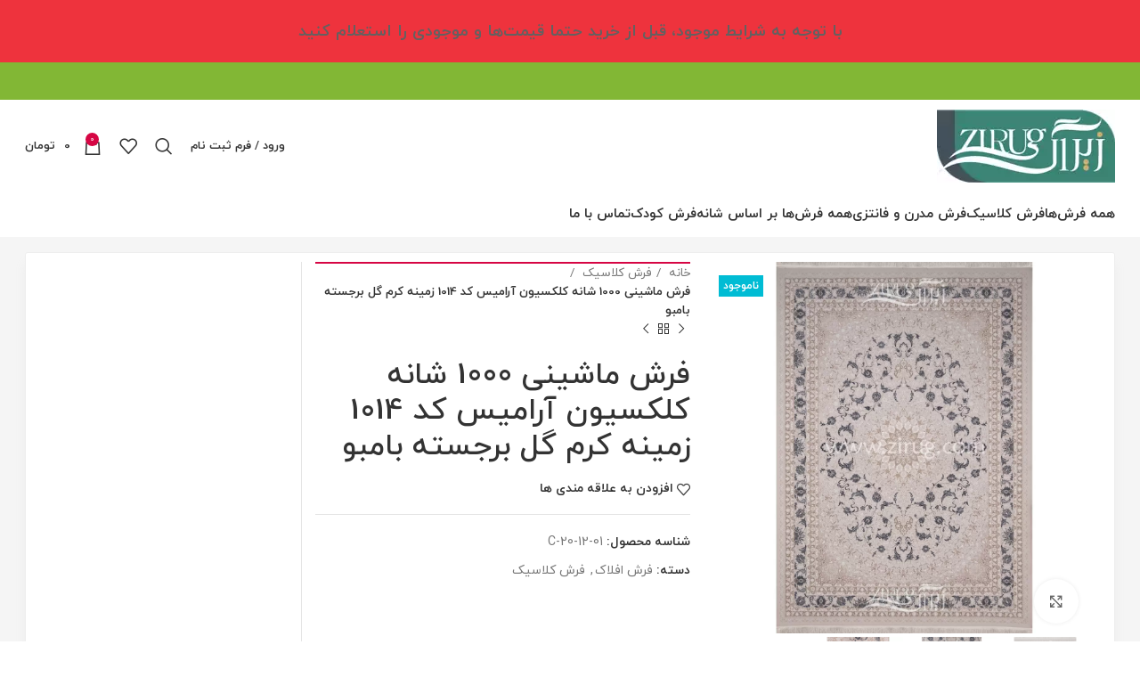

--- FILE ---
content_type: text/html; charset=utf-8
request_url: https://zirug.com/product/%D9%81%D8%B1%D8%B4-%D9%85%D8%A7%D8%B4%DB%8C%D9%86%DB%8C-%D8%A7%D9%81%D9%84%D8%A7%DA%A9-%D8%A2%D8%B1%D8%A7%D9%85%DB%8C%D8%B3-1014-%DA%A9%D8%B1%D9%85/
body_size: 36412
content:
<!DOCTYPE html>
<html dir="rtl" lang="fa-IR">
<head><meta charset="UTF-8"><script>if(navigator.userAgent.match(/MSIE|Internet Explorer/i)||navigator.userAgent.match(/Trident\/7\..*?rv:11/i)){var href=document.location.href;if(!href.match(/[?&]nowprocket/)){if(href.indexOf("?")==-1){if(href.indexOf("#")==-1){document.location.href=href+"?nowprocket=1"}else{document.location.href=href.replace("#","?nowprocket=1#")}}else{if(href.indexOf("#")==-1){document.location.href=href+"&nowprocket=1"}else{document.location.href=href.replace("#","&nowprocket=1#")}}}}</script><script>(()=>{class RocketLazyLoadScripts{constructor(){this.v="1.2.6",this.triggerEvents=["keydown","mousedown","mousemove","touchmove","touchstart","touchend","wheel"],this.userEventHandler=this.t.bind(this),this.touchStartHandler=this.i.bind(this),this.touchMoveHandler=this.o.bind(this),this.touchEndHandler=this.h.bind(this),this.clickHandler=this.u.bind(this),this.interceptedClicks=[],this.interceptedClickListeners=[],this.l(this),window.addEventListener("pageshow",(t=>{this.persisted=t.persisted,this.everythingLoaded&&this.m()})),this.CSPIssue=sessionStorage.getItem("rocketCSPIssue"),document.addEventListener("securitypolicyviolation",(t=>{this.CSPIssue||"script-src-elem"!==t.violatedDirective||"data"!==t.blockedURI||(this.CSPIssue=!0,sessionStorage.setItem("rocketCSPIssue",!0))})),document.addEventListener("DOMContentLoaded",(()=>{this.k()})),this.delayedScripts={normal:[],async:[],defer:[]},this.trash=[],this.allJQueries=[]}p(t){document.hidden?t.t():(this.triggerEvents.forEach((e=>window.addEventListener(e,t.userEventHandler,{passive:!0}))),window.addEventListener("touchstart",t.touchStartHandler,{passive:!0}),window.addEventListener("mousedown",t.touchStartHandler),document.addEventListener("visibilitychange",t.userEventHandler))}_(){this.triggerEvents.forEach((t=>window.removeEventListener(t,this.userEventHandler,{passive:!0}))),document.removeEventListener("visibilitychange",this.userEventHandler)}i(t){"HTML"!==t.target.tagName&&(window.addEventListener("touchend",this.touchEndHandler),window.addEventListener("mouseup",this.touchEndHandler),window.addEventListener("touchmove",this.touchMoveHandler,{passive:!0}),window.addEventListener("mousemove",this.touchMoveHandler),t.target.addEventListener("click",this.clickHandler),this.L(t.target,!0),this.S(t.target,"onclick","rocket-onclick"),this.C())}o(t){window.removeEventListener("touchend",this.touchEndHandler),window.removeEventListener("mouseup",this.touchEndHandler),window.removeEventListener("touchmove",this.touchMoveHandler,{passive:!0}),window.removeEventListener("mousemove",this.touchMoveHandler),t.target.removeEventListener("click",this.clickHandler),this.L(t.target,!1),this.S(t.target,"rocket-onclick","onclick"),this.M()}h(){window.removeEventListener("touchend",this.touchEndHandler),window.removeEventListener("mouseup",this.touchEndHandler),window.removeEventListener("touchmove",this.touchMoveHandler,{passive:!0}),window.removeEventListener("mousemove",this.touchMoveHandler)}u(t){t.target.removeEventListener("click",this.clickHandler),this.L(t.target,!1),this.S(t.target,"rocket-onclick","onclick"),this.interceptedClicks.push(t),t.preventDefault(),t.stopPropagation(),t.stopImmediatePropagation(),this.M()}O(){window.removeEventListener("touchstart",this.touchStartHandler,{passive:!0}),window.removeEventListener("mousedown",this.touchStartHandler),this.interceptedClicks.forEach((t=>{t.target.dispatchEvent(new MouseEvent("click",{view:t.view,bubbles:!0,cancelable:!0}))}))}l(t){EventTarget.prototype.addEventListenerWPRocketBase=EventTarget.prototype.addEventListener,EventTarget.prototype.addEventListener=function(e,i,o){"click"!==e||t.windowLoaded||i===t.clickHandler||t.interceptedClickListeners.push({target:this,func:i,options:o}),(this||window).addEventListenerWPRocketBase(e,i,o)}}L(t,e){this.interceptedClickListeners.forEach((i=>{i.target===t&&(e?t.removeEventListener("click",i.func,i.options):t.addEventListener("click",i.func,i.options))})),t.parentNode!==document.documentElement&&this.L(t.parentNode,e)}D(){return new Promise((t=>{this.P?this.M=t:t()}))}C(){this.P=!0}M(){this.P=!1}S(t,e,i){t.hasAttribute&&t.hasAttribute(e)&&(event.target.setAttribute(i,event.target.getAttribute(e)),event.target.removeAttribute(e))}t(){this._(this),"loading"===document.readyState?document.addEventListener("DOMContentLoaded",this.R.bind(this)):this.R()}k(){let t=[];document.querySelectorAll("script[type=rocketlazyloadscript][data-rocket-src]").forEach((e=>{let i=e.getAttribute("data-rocket-src");if(i&&!i.startsWith("data:")){0===i.indexOf("//")&&(i=location.protocol+i);try{const o=new URL(i).origin;o!==location.origin&&t.push({src:o,crossOrigin:e.crossOrigin||"module"===e.getAttribute("data-rocket-type")})}catch(t){}}})),t=[...new Map(t.map((t=>[JSON.stringify(t),t]))).values()],this.T(t,"preconnect")}async R(){this.lastBreath=Date.now(),this.j(this),this.F(this),this.I(),this.W(),this.q(),await this.A(this.delayedScripts.normal),await this.A(this.delayedScripts.defer),await this.A(this.delayedScripts.async);try{await this.U(),await this.H(this),await this.J()}catch(t){console.error(t)}window.dispatchEvent(new Event("rocket-allScriptsLoaded")),this.everythingLoaded=!0,this.D().then((()=>{this.O()})),this.N()}W(){document.querySelectorAll("script[type=rocketlazyloadscript]").forEach((t=>{t.hasAttribute("data-rocket-src")?t.hasAttribute("async")&&!1!==t.async?this.delayedScripts.async.push(t):t.hasAttribute("defer")&&!1!==t.defer||"module"===t.getAttribute("data-rocket-type")?this.delayedScripts.defer.push(t):this.delayedScripts.normal.push(t):this.delayedScripts.normal.push(t)}))}async B(t){if(await this.G(),!0!==t.noModule||!("noModule"in HTMLScriptElement.prototype))return new Promise((e=>{let i;function o(){(i||t).setAttribute("data-rocket-status","executed"),e()}try{if(navigator.userAgent.indexOf("Firefox/")>0||""===navigator.vendor||this.CSPIssue)i=document.createElement("script"),[...t.attributes].forEach((t=>{let e=t.nodeName;"type"!==e&&("data-rocket-type"===e&&(e="type"),"data-rocket-src"===e&&(e="src"),i.setAttribute(e,t.nodeValue))})),t.text&&(i.text=t.text),i.hasAttribute("src")?(i.addEventListener("load",o),i.addEventListener("error",(function(){i.setAttribute("data-rocket-status","failed-network"),e()})),setTimeout((()=>{i.isConnected||e()}),1)):(i.text=t.text,o()),t.parentNode.replaceChild(i,t);else{const i=t.getAttribute("data-rocket-type"),s=t.getAttribute("data-rocket-src");i?(t.type=i,t.removeAttribute("data-rocket-type")):t.removeAttribute("type"),t.addEventListener("load",o),t.addEventListener("error",(i=>{this.CSPIssue&&i.target.src.startsWith("data:")?(console.log("WPRocket: data-uri blocked by CSP -> fallback"),t.removeAttribute("src"),this.B(t).then(e)):(t.setAttribute("data-rocket-status","failed-network"),e())})),s?(t.removeAttribute("data-rocket-src"),t.src=s):t.src="data:text/javascript;base64,"+window.btoa(unescape(encodeURIComponent(t.text)))}}catch(i){t.setAttribute("data-rocket-status","failed-transform"),e()}}));t.setAttribute("data-rocket-status","skipped")}async A(t){const e=t.shift();return e&&e.isConnected?(await this.B(e),this.A(t)):Promise.resolve()}q(){this.T([...this.delayedScripts.normal,...this.delayedScripts.defer,...this.delayedScripts.async],"preload")}T(t,e){var i=document.createDocumentFragment();t.forEach((t=>{const o=t.getAttribute&&t.getAttribute("data-rocket-src")||t.src;if(o&&!o.startsWith("data:")){const s=document.createElement("link");s.href=o,s.rel=e,"preconnect"!==e&&(s.as="script"),t.getAttribute&&"module"===t.getAttribute("data-rocket-type")&&(s.crossOrigin=!0),t.crossOrigin&&(s.crossOrigin=t.crossOrigin),t.integrity&&(s.integrity=t.integrity),i.appendChild(s),this.trash.push(s)}})),document.head.appendChild(i)}j(t){let e={};function i(i,o){return e[o].eventsToRewrite.indexOf(i)>=0&&!t.everythingLoaded?"rocket-"+i:i}function o(t,o){!function(t){e[t]||(e[t]={originalFunctions:{add:t.addEventListener,remove:t.removeEventListener},eventsToRewrite:[]},t.addEventListener=function(){arguments[0]=i(arguments[0],t),e[t].originalFunctions.add.apply(t,arguments)},t.removeEventListener=function(){arguments[0]=i(arguments[0],t),e[t].originalFunctions.remove.apply(t,arguments)})}(t),e[t].eventsToRewrite.push(o)}function s(e,i){let o=e[i];e[i]=null,Object.defineProperty(e,i,{get:()=>o||function(){},set(s){t.everythingLoaded?o=s:e["rocket"+i]=o=s}})}o(document,"DOMContentLoaded"),o(window,"DOMContentLoaded"),o(window,"load"),o(window,"pageshow"),o(document,"readystatechange"),s(document,"onreadystatechange"),s(window,"onload"),s(window,"onpageshow");try{Object.defineProperty(document,"readyState",{get:()=>t.rocketReadyState,set(e){t.rocketReadyState=e},configurable:!0}),document.readyState="loading"}catch(t){console.log("WPRocket DJE readyState conflict, bypassing")}}F(t){let e;function i(e){return t.everythingLoaded?e:e.split(" ").map((t=>"load"===t||0===t.indexOf("load.")?"rocket-jquery-load":t)).join(" ")}function o(o){function s(t){const e=o.fn[t];o.fn[t]=o.fn.init.prototype[t]=function(){return this[0]===window&&("string"==typeof arguments[0]||arguments[0]instanceof String?arguments[0]=i(arguments[0]):"object"==typeof arguments[0]&&Object.keys(arguments[0]).forEach((t=>{const e=arguments[0][t];delete arguments[0][t],arguments[0][i(t)]=e}))),e.apply(this,arguments),this}}o&&o.fn&&!t.allJQueries.includes(o)&&(o.fn.ready=o.fn.init.prototype.ready=function(e){return t.domReadyFired?e.bind(document)(o):document.addEventListener("rocket-DOMContentLoaded",(()=>e.bind(document)(o))),o([])},s("on"),s("one"),t.allJQueries.push(o)),e=o}o(window.jQuery),Object.defineProperty(window,"jQuery",{get:()=>e,set(t){o(t)}})}async H(t){const e=document.querySelector("script[data-webpack]");e&&(await async function(){return new Promise((t=>{e.addEventListener("load",t),e.addEventListener("error",t)}))}(),await t.K(),await t.H(t))}async U(){this.domReadyFired=!0;try{document.readyState="interactive"}catch(t){}await this.G(),document.dispatchEvent(new Event("rocket-readystatechange")),await this.G(),document.rocketonreadystatechange&&document.rocketonreadystatechange(),await this.G(),document.dispatchEvent(new Event("rocket-DOMContentLoaded")),await this.G(),window.dispatchEvent(new Event("rocket-DOMContentLoaded"))}async J(){try{document.readyState="complete"}catch(t){}await this.G(),document.dispatchEvent(new Event("rocket-readystatechange")),await this.G(),document.rocketonreadystatechange&&document.rocketonreadystatechange(),await this.G(),window.dispatchEvent(new Event("rocket-load")),await this.G(),window.rocketonload&&window.rocketonload(),await this.G(),this.allJQueries.forEach((t=>t(window).trigger("rocket-jquery-load"))),await this.G();const t=new Event("rocket-pageshow");t.persisted=this.persisted,window.dispatchEvent(t),await this.G(),window.rocketonpageshow&&window.rocketonpageshow({persisted:this.persisted}),this.windowLoaded=!0}m(){document.onreadystatechange&&document.onreadystatechange(),window.onload&&window.onload(),window.onpageshow&&window.onpageshow({persisted:this.persisted})}I(){const t=new Map;document.write=document.writeln=function(e){const i=document.currentScript;i||console.error("WPRocket unable to document.write this: "+e);const o=document.createRange(),s=i.parentElement;let n=t.get(i);void 0===n&&(n=i.nextSibling,t.set(i,n));const c=document.createDocumentFragment();o.setStart(c,0),c.appendChild(o.createContextualFragment(e)),s.insertBefore(c,n)}}async G(){Date.now()-this.lastBreath>45&&(await this.K(),this.lastBreath=Date.now())}async K(){return document.hidden?new Promise((t=>setTimeout(t))):new Promise((t=>requestAnimationFrame(t)))}N(){this.trash.forEach((t=>t.remove()))}static run(){const t=new RocketLazyLoadScripts;t.p(t)}}RocketLazyLoadScripts.run()})();</script>
	
	<link rel="profile" href="https://gmpg.org/xfn/11">
	<link rel="pingback" href="">

			<script type="rocketlazyloadscript">window.MSInputMethodContext && document.documentMode && document.write('<script src="https://zirug.com/wp-content/themes/woodmart/js/libs/ie11CustomProperties.min.js" defer><\/script>');</script>
		<meta name='robots' content='index, follow, max-image-preview:large, max-snippet:-1, max-video-preview:-1' />

	<!-- This site is optimized with the Yoast SEO Premium plugin v20.6 (Yoast SEO v22.9) - https://yoast.com/wordpress/plugins/seo/ -->
	<title>فرش ماشینی 1000 شانه کلکسیون آرامیس کد 1014 زمینه کرم گل برجسته بامبو - زیراگ</title>
	<meta name="description" content="مشخصات کامل، قیمت و خرید فرش ماشینی 1000 شانه کلکسیون آرامیس کد 1014 زمینه کرم گل برجسته بامبو ارسال رایگان به سراسر ایران" />
	<link rel="canonical" href="https://zirug.com/product/فرش-ماشینی-افلاک-آرامیس-1014-کرم/" />
	<meta property="og:locale" content="fa_IR" />
	<meta property="og:type" content="article" />
	<meta property="og:title" content="فرش ماشینی 1000 شانه کلکسیون آرامیس کد 1014 زمینه کرم گل برجسته بامبو" />
	<meta property="og:description" content="مشخصات کامل، قیمت و خرید فرش ماشینی 1000 شانه کلکسیون آرامیس کد 1014 زمینه کرم گل برجسته بامبو ارسال رایگان به سراسر ایران" />
	<meta property="og:url" content="https://zirug.com/product/فرش-ماشینی-افلاک-آرامیس-1014-کرم/" />
	<meta property="og:site_name" content="زیراگ" />
	<meta property="article:modified_time" content="2021-11-23T07:55:10+00:00" />
	<meta property="og:image" content="https://zirug.com/wp-content/uploads/2020/12/فرش-ماشینی-1000-شانه-کلکسیون-آرامیس-کد-1014-زمینه-کرم-گل-برجسته-بامبو.jpg" />
	<meta property="og:image:width" content="1280" />
	<meta property="og:image:height" content="1280" />
	<meta property="og:image:type" content="image/jpeg" />
	<meta name="twitter:card" content="summary_large_image" />
	<meta name="twitter:site" content="@ziruggallery" />
	<script type="application/ld+json" class="yoast-schema-graph">{"@context":"https://schema.org","@graph":[{"@type":["WebPage","ItemPage"],"@id":"https://zirug.com/product/%d9%81%d8%b1%d8%b4-%d9%85%d8%a7%d8%b4%db%8c%d9%86%db%8c-%d8%a7%d9%81%d9%84%d8%a7%da%a9-%d8%a2%d8%b1%d8%a7%d9%85%db%8c%d8%b3-1014-%da%a9%d8%b1%d9%85/","url":"https://zirug.com/product/%d9%81%d8%b1%d8%b4-%d9%85%d8%a7%d8%b4%db%8c%d9%86%db%8c-%d8%a7%d9%81%d9%84%d8%a7%da%a9-%d8%a2%d8%b1%d8%a7%d9%85%db%8c%d8%b3-1014-%da%a9%d8%b1%d9%85/","name":"فرش ماشینی 1000 شانه کلکسیون آرامیس کد 1014 زمینه کرم گل برجسته بامبو - زیراگ","isPartOf":{"@id":"https://zirug.com/#website"},"primaryImageOfPage":{"@id":"https://zirug.com/product/%d9%81%d8%b1%d8%b4-%d9%85%d8%a7%d8%b4%db%8c%d9%86%db%8c-%d8%a7%d9%81%d9%84%d8%a7%da%a9-%d8%a2%d8%b1%d8%a7%d9%85%db%8c%d8%b3-1014-%da%a9%d8%b1%d9%85/#primaryimage"},"image":{"@id":"https://zirug.com/product/%d9%81%d8%b1%d8%b4-%d9%85%d8%a7%d8%b4%db%8c%d9%86%db%8c-%d8%a7%d9%81%d9%84%d8%a7%da%a9-%d8%a2%d8%b1%d8%a7%d9%85%db%8c%d8%b3-1014-%da%a9%d8%b1%d9%85/#primaryimage"},"thumbnailUrl":"https://zirug.com/wp-content/uploads/2020/12/فرش-ماشینی-1000-شانه-کلکسیون-آرامیس-کد-1014-زمینه-کرم-گل-برجسته-بامبو.jpg","datePublished":"2020-12-13T04:34:25+00:00","dateModified":"2021-11-23T07:55:10+00:00","description":"مشخصات کامل، قیمت و خرید فرش ماشینی 1000 شانه کلکسیون آرامیس کد 1014 زمینه کرم گل برجسته بامبو ارسال رایگان به سراسر ایران","breadcrumb":{"@id":"https://zirug.com/product/%d9%81%d8%b1%d8%b4-%d9%85%d8%a7%d8%b4%db%8c%d9%86%db%8c-%d8%a7%d9%81%d9%84%d8%a7%da%a9-%d8%a2%d8%b1%d8%a7%d9%85%db%8c%d8%b3-1014-%da%a9%d8%b1%d9%85/#breadcrumb"},"inLanguage":"fa-IR","potentialAction":[{"@type":"ReadAction","target":["https://zirug.com/product/%d9%81%d8%b1%d8%b4-%d9%85%d8%a7%d8%b4%db%8c%d9%86%db%8c-%d8%a7%d9%81%d9%84%d8%a7%da%a9-%d8%a2%d8%b1%d8%a7%d9%85%db%8c%d8%b3-1014-%da%a9%d8%b1%d9%85/"]}]},{"@type":"ImageObject","inLanguage":"fa-IR","@id":"https://zirug.com/product/%d9%81%d8%b1%d8%b4-%d9%85%d8%a7%d8%b4%db%8c%d9%86%db%8c-%d8%a7%d9%81%d9%84%d8%a7%da%a9-%d8%a2%d8%b1%d8%a7%d9%85%db%8c%d8%b3-1014-%da%a9%d8%b1%d9%85/#primaryimage","url":"https://zirug.com/wp-content/uploads/2020/12/فرش-ماشینی-1000-شانه-کلکسیون-آرامیس-کد-1014-زمینه-کرم-گل-برجسته-بامبو.jpg","contentUrl":"https://zirug.com/wp-content/uploads/2020/12/فرش-ماشینی-1000-شانه-کلکسیون-آرامیس-کد-1014-زمینه-کرم-گل-برجسته-بامبو.jpg","width":1280,"height":1280,"caption":"فرش ماشینی 1000 شانه کلکسیون آرامیس کد 1014 زمینه کرم گل برجسته بامبو"},{"@type":"BreadcrumbList","@id":"https://zirug.com/product/%d9%81%d8%b1%d8%b4-%d9%85%d8%a7%d8%b4%db%8c%d9%86%db%8c-%d8%a7%d9%81%d9%84%d8%a7%da%a9-%d8%a2%d8%b1%d8%a7%d9%85%db%8c%d8%b3-1014-%da%a9%d8%b1%d9%85/#breadcrumb","itemListElement":[{"@type":"ListItem","position":1,"name":"Home","item":"https://zirug.com/"},{"@type":"ListItem","position":2,"name":"محصولات","item":"https://zirug.com/%d9%82%db%8c%d9%85%d8%aa-%d9%81%d8%b1%d8%b4/"},{"@type":"ListItem","position":3,"name":"فرش ماشینی 1000 شانه کلکسیون آرامیس کد 1014 زمینه کرم گل برجسته بامبو"}]},{"@type":"WebSite","@id":"https://zirug.com/#website","url":"https://zirug.com/","name":"زیراگ","description":"فروشگاه اینترنتی فرش ماشینی زیراگ","publisher":{"@id":"https://zirug.com/#organization"},"potentialAction":[{"@type":"SearchAction","target":{"@type":"EntryPoint","urlTemplate":"https://zirug.com/?s={search_term_string}"},"query-input":"required name=search_term_string"}],"inLanguage":"fa-IR"},{"@type":"Organization","@id":"https://zirug.com/#organization","name":"زیراگ","url":"https://zirug.com/","logo":{"@type":"ImageObject","inLanguage":"fa-IR","@id":"https://zirug.com/#/schema/logo/image/","url":"https://zirug.com/wp-content/uploads/2020/08/logo.jpg","contentUrl":"https://zirug.com/wp-content/uploads/2020/08/logo.jpg","width":200,"height":82,"caption":"زیراگ"},"image":{"@id":"https://zirug.com/#/schema/logo/image/"},"sameAs":["https://x.com/ziruggallery","https://www.instagram.com/ziruggallery/"]}]}</script>
	<!-- / Yoast SEO Premium plugin. -->


<style id='classic-theme-styles-inline-css' type='text/css'>
/*! This file is auto-generated */
.wp-block-button__link{color:#fff;background-color:#32373c;border-radius:9999px;box-shadow:none;text-decoration:none;padding:calc(.667em + 2px) calc(1.333em + 2px);font-size:1.125em}.wp-block-file__button{background:#32373c;color:#fff;text-decoration:none}
</style>
<link data-minify="1" rel='stylesheet' id='digits-login-style-css' href='https://zirug.com/wp-content/cache/min/1/wp-content/plugins/digits/assets/css/login.css?ver=1765143520' type='text/css' media='all' />
<link data-minify="1" rel='stylesheet' id='digits-style-css' href='https://zirug.com/wp-content/cache/min/1/wp-content/plugins/digits/assets/css/main.css?ver=1765143520' type='text/css' media='all' />
<style id='digits-style-inline-css' type='text/css'>

                #woocommerce-order-data .address p:nth-child(3) a,.woocommerce-customer-details--phone{
                    text-align:right;
                    }
</style>
<link data-minify="1" rel='stylesheet' id='digits-login-style-rtl-css' href='https://zirug.com/wp-content/cache/min/1/wp-content/plugins/digits/assets/css/login-rtl.css?ver=1765143520' type='text/css' media='all' />
<style id='woocommerce-inline-inline-css' type='text/css'>
.woocommerce form .form-row .required { visibility: visible; }
</style>
<link data-minify="1" rel='stylesheet' id='custom_script11-css' href='https://zirug.com/wp-content/cache/min/1/wp-content/themes/woodmart/vc_templates/product-amazing/assets/css/master.css?ver=1765143520' type='text/css' media='all' />
<link data-minify="1" rel='stylesheet' id='js_composer_front-css' href='https://zirug.com/wp-content/cache/min/1/wp-content/plugins/js_composer/assets/css/js_composer.min.css?ver=1765143520' type='text/css' media='all' />
<link rel='stylesheet' id='bootstrap-css' href='https://zirug.com/wp-content/themes/woodmart/css/bootstrap-light.min.css?ver=7.2.0' type='text/css' media='all' />
<link rel='stylesheet' id='woodmart-style-css' href='https://zirug.com/wp-content/themes/woodmart/css/parts/base-rtl.min.css?ver=7.2.0' type='text/css' media='all' />
<link rel='stylesheet' id='wd-widget-wd-recent-posts-css' href='https://zirug.com/wp-content/themes/woodmart/css/parts/widget-wd-recent-posts.min.css?ver=7.2.0' type='text/css' media='all' />
<link rel='stylesheet' id='wd-widget-wd-layered-nav-css' href='https://zirug.com/wp-content/themes/woodmart/css/parts/woo-widget-wd-layered-nav.min.css?ver=7.2.0' type='text/css' media='all' />
<link rel='stylesheet' id='wd-woo-mod-swatches-base-css' href='https://zirug.com/wp-content/themes/woodmart/css/parts/woo-mod-swatches-base.min.css?ver=7.2.0' type='text/css' media='all' />
<link rel='stylesheet' id='wd-woo-mod-swatches-filter-css' href='https://zirug.com/wp-content/themes/woodmart/css/parts/woo-mod-swatches-filter.min.css?ver=7.2.0' type='text/css' media='all' />
<link rel='stylesheet' id='wd-widget-product-cat-css' href='https://zirug.com/wp-content/themes/woodmart/css/parts/woo-widget-product-cat.min.css?ver=7.2.0' type='text/css' media='all' />
<link rel='stylesheet' id='wd-widget-active-filters-css' href='https://zirug.com/wp-content/themes/woodmart/css/parts/woo-widget-active-filters.min.css?ver=7.2.0' type='text/css' media='all' />
<link rel='stylesheet' id='wd-widget-product-list-css' href='https://zirug.com/wp-content/themes/woodmart/css/parts/woo-widget-product-list-rtl.min.css?ver=7.2.0' type='text/css' media='all' />
<link rel='stylesheet' id='wd-widget-slider-price-filter-css' href='https://zirug.com/wp-content/themes/woodmart/css/parts/woo-widget-slider-price-filter.min.css?ver=7.2.0' type='text/css' media='all' />
<link rel='stylesheet' id='wd-widget-woo-other-css' href='https://zirug.com/wp-content/themes/woodmart/css/parts/woo-widget-other.min.css?ver=7.2.0' type='text/css' media='all' />
<link rel='stylesheet' id='wd-revolution-slider-css' href='https://zirug.com/wp-content/themes/woodmart/css/parts/int-rev-slider.min.css?ver=7.2.0' type='text/css' media='all' />
<link rel='stylesheet' id='wd-wpbakery-base-css' href='https://zirug.com/wp-content/themes/woodmart/css/parts/int-wpb-base-rtl.min.css?ver=7.2.0' type='text/css' media='all' />
<link rel='stylesheet' id='wd-wpbakery-base-deprecated-css' href='https://zirug.com/wp-content/themes/woodmart/css/parts/int-wpb-base-deprecated.min.css?ver=7.2.0' type='text/css' media='all' />
<link rel='stylesheet' id='wd-notices-fixed-css' href='https://zirug.com/wp-content/themes/woodmart/css/parts/woo-opt-sticky-notices.min.css?ver=7.2.0' type='text/css' media='all' />
<link rel='stylesheet' id='wd-woocommerce-base-css' href='https://zirug.com/wp-content/themes/woodmart/css/parts/woocommerce-base-rtl.min.css?ver=7.2.0' type='text/css' media='all' />
<link rel='stylesheet' id='wd-mod-star-rating-css' href='https://zirug.com/wp-content/themes/woodmart/css/parts/mod-star-rating-rtl.min.css?ver=7.2.0' type='text/css' media='all' />
<link rel='stylesheet' id='wd-woo-el-track-order-css' href='https://zirug.com/wp-content/themes/woodmart/css/parts/woo-el-track-order.min.css?ver=7.2.0' type='text/css' media='all' />
<link rel='stylesheet' id='wd-woo-mod-quantity-css' href='https://zirug.com/wp-content/themes/woodmart/css/parts/woo-mod-quantity.min.css?ver=7.2.0' type='text/css' media='all' />
<link rel='stylesheet' id='wd-woo-single-prod-el-base-css' href='https://zirug.com/wp-content/themes/woodmart/css/parts/woo-single-prod-el-base.min.css?ver=7.2.0' type='text/css' media='all' />
<link rel='stylesheet' id='wd-woo-mod-stock-status-css' href='https://zirug.com/wp-content/themes/woodmart/css/parts/woo-mod-stock-status.min.css?ver=7.2.0' type='text/css' media='all' />
<link data-minify="1" rel='stylesheet' id='digikala_demo-css' href='https://zirug.com/wp-content/cache/min/1/wp-content/themes/woodmart/css/digikala.css?ver=1765143520' type='text/css' media='all' />
<link data-minify="1" rel='stylesheet' id='child-style-css' href='https://zirug.com/wp-content/cache/min/1/wp-content/themes/woodmart-child/style.css?ver=1765143520' type='text/css' media='all' />
<link rel='stylesheet' id='wd-widget-recent-post-comments-css' href='https://zirug.com/wp-content/themes/woodmart/css/parts/widget-recent-post-comments-rtl.min.css?ver=7.2.0' type='text/css' media='all' />
<link rel='stylesheet' id='wd-widget-nav-css' href='https://zirug.com/wp-content/themes/woodmart/css/parts/widget-nav.min.css?ver=7.2.0' type='text/css' media='all' />
<link rel='stylesheet' id='wd-header-base-css' href='https://zirug.com/wp-content/themes/woodmart/css/parts/header-base-rtl.min.css?ver=7.2.0' type='text/css' media='all' />
<link rel='stylesheet' id='wd-mod-tools-css' href='https://zirug.com/wp-content/themes/woodmart/css/parts/mod-tools.min.css?ver=7.2.0' type='text/css' media='all' />
<link rel='stylesheet' id='wd-header-elements-base-css' href='https://zirug.com/wp-content/themes/woodmart/css/parts/header-el-base-rtl.min.css?ver=7.2.0' type='text/css' media='all' />
<link rel='stylesheet' id='wd-social-icons-css' href='https://zirug.com/wp-content/themes/woodmart/css/parts/el-social-icons.min.css?ver=7.2.0' type='text/css' media='all' />
<link rel='stylesheet' id='wd-header-my-account-dropdown-css' href='https://zirug.com/wp-content/themes/woodmart/css/parts/header-el-my-account-dropdown-rtl.min.css?ver=7.2.0' type='text/css' media='all' />
<link rel='stylesheet' id='wd-woo-mod-login-form-css' href='https://zirug.com/wp-content/themes/woodmart/css/parts/woo-mod-login-form.min.css?ver=7.2.0' type='text/css' media='all' />
<link rel='stylesheet' id='wd-header-my-account-css' href='https://zirug.com/wp-content/themes/woodmart/css/parts/header-el-my-account-rtl.min.css?ver=7.2.0' type='text/css' media='all' />
<link rel='stylesheet' id='wd-header-search-css' href='https://zirug.com/wp-content/themes/woodmart/css/parts/header-el-search-rtl.min.css?ver=7.2.0' type='text/css' media='all' />
<link rel='stylesheet' id='wd-header-cart-side-css' href='https://zirug.com/wp-content/themes/woodmart/css/parts/header-el-cart-side.min.css?ver=7.2.0' type='text/css' media='all' />
<link rel='stylesheet' id='wd-header-cart-css' href='https://zirug.com/wp-content/themes/woodmart/css/parts/header-el-cart-rtl.min.css?ver=7.2.0' type='text/css' media='all' />
<link rel='stylesheet' id='wd-widget-shopping-cart-css' href='https://zirug.com/wp-content/themes/woodmart/css/parts/woo-widget-shopping-cart-rtl.min.css?ver=7.2.0' type='text/css' media='all' />
<link rel='stylesheet' id='wd-woo-single-prod-predefined-css' href='https://zirug.com/wp-content/themes/woodmart/css/parts/woo-single-prod-predefined-rtl.min.css?ver=7.2.0' type='text/css' media='all' />
<link rel='stylesheet' id='wd-woo-single-prod-and-quick-view-predefined-css' href='https://zirug.com/wp-content/themes/woodmart/css/parts/woo-single-prod-and-quick-view-predefined-rtl.min.css?ver=7.2.0' type='text/css' media='all' />
<link rel='stylesheet' id='wd-woo-single-prod-el-tabs-predefined-css' href='https://zirug.com/wp-content/themes/woodmart/css/parts/woo-single-prod-el-tabs-predefined.min.css?ver=7.2.0' type='text/css' media='all' />
<link rel='stylesheet' id='wd-woo-single-prod-opt-base-css' href='https://zirug.com/wp-content/themes/woodmart/css/parts/woo-single-prod-opt-base.min.css?ver=7.2.0' type='text/css' media='all' />
<link rel='stylesheet' id='wd-woo-single-prod-el-gallery-css' href='https://zirug.com/wp-content/themes/woodmart/css/parts/woo-single-prod-el-gallery-rtl.min.css?ver=7.2.0' type='text/css' media='all' />
<link rel='stylesheet' id='wd-owl-carousel-css' href='https://zirug.com/wp-content/themes/woodmart/css/parts/lib-owl-carousel-rtl.min.css?ver=7.2.0' type='text/css' media='all' />
<link rel='stylesheet' id='wd-woo-mod-product-labels-css' href='https://zirug.com/wp-content/themes/woodmart/css/parts/woo-mod-product-labels.min.css?ver=7.2.0' type='text/css' media='all' />
<link rel='stylesheet' id='wd-woo-mod-product-labels-rect-css' href='https://zirug.com/wp-content/themes/woodmart/css/parts/woo-mod-product-labels-rect.min.css?ver=7.2.0' type='text/css' media='all' />
<link rel='stylesheet' id='wd-photoswipe-css' href='https://zirug.com/wp-content/themes/woodmart/css/parts/lib-photoswipe-rtl.min.css?ver=7.2.0' type='text/css' media='all' />
<link rel='stylesheet' id='wd-woo-single-prod-el-navigation-css' href='https://zirug.com/wp-content/themes/woodmart/css/parts/woo-single-prod-el-navigation-rtl.min.css?ver=7.2.0' type='text/css' media='all' />
<link rel='stylesheet' id='wd-off-canvas-sidebar-css' href='https://zirug.com/wp-content/themes/woodmart/css/parts/opt-off-canvas-sidebar-rtl.min.css?ver=7.2.0' type='text/css' media='all' />
<link rel='stylesheet' id='wd-tabs-css' href='https://zirug.com/wp-content/themes/woodmart/css/parts/el-tabs-rtl.min.css?ver=7.2.0' type='text/css' media='all' />
<link rel='stylesheet' id='wd-woo-single-prod-el-tabs-opt-layout-tabs-css' href='https://zirug.com/wp-content/themes/woodmart/css/parts/woo-single-prod-el-tabs-opt-layout-tabs.min.css?ver=7.2.0' type='text/css' media='all' />
<link rel='stylesheet' id='wd-accordion-css' href='https://zirug.com/wp-content/themes/woodmart/css/parts/el-accordion-rtl.min.css?ver=7.2.0' type='text/css' media='all' />
<link rel='stylesheet' id='wd-mod-comments-css' href='https://zirug.com/wp-content/themes/woodmart/css/parts/mod-comments-rtl.min.css?ver=7.2.0' type='text/css' media='all' />
<link rel='stylesheet' id='wd-product-loop-css' href='https://zirug.com/wp-content/themes/woodmart/css/parts/woo-product-loop-rtl.min.css?ver=7.2.0' type='text/css' media='all' />
<link rel='stylesheet' id='wd-product-loop-quick-css' href='https://zirug.com/wp-content/themes/woodmart/css/parts/woo-product-loop-quick-rtl.min.css?ver=7.2.0' type='text/css' media='all' />
<link rel='stylesheet' id='wd-categories-loop-default-css' href='https://zirug.com/wp-content/themes/woodmart/css/parts/woo-categories-loop-default-old.min.css?ver=7.2.0' type='text/css' media='all' />
<link rel='stylesheet' id='wd-categories-loop-css' href='https://zirug.com/wp-content/themes/woodmart/css/parts/woo-categories-loop-old.min.css?ver=7.2.0' type='text/css' media='all' />
<link rel='stylesheet' id='wd-widget-collapse-css' href='https://zirug.com/wp-content/themes/woodmart/css/parts/opt-widget-collapse.min.css?ver=7.2.0' type='text/css' media='all' />
<link rel='stylesheet' id='wd-footer-base-css' href='https://zirug.com/wp-content/themes/woodmart/css/parts/footer-base-rtl.min.css?ver=7.2.0' type='text/css' media='all' />
<link rel='stylesheet' id='wd-scroll-top-css' href='https://zirug.com/wp-content/themes/woodmart/css/parts/opt-scrolltotop-rtl.min.css?ver=7.2.0' type='text/css' media='all' />
<link rel='stylesheet' id='wd-wd-search-results-css' href='https://zirug.com/wp-content/themes/woodmart/css/parts/wd-search-results-rtl.min.css?ver=7.2.0' type='text/css' media='all' />
<link rel='stylesheet' id='wd-wd-search-form-css' href='https://zirug.com/wp-content/themes/woodmart/css/parts/wd-search-form-rtl.min.css?ver=7.2.0' type='text/css' media='all' />
<link rel='stylesheet' id='wd-header-banner-css' href='https://zirug.com/wp-content/themes/woodmart/css/parts/opt-header-banner.min.css?ver=7.2.0' type='text/css' media='all' />
<link rel='stylesheet' id='wd-mod-sticky-sidebar-opener-css' href='https://zirug.com/wp-content/themes/woodmart/css/parts/mod-sticky-sidebar-opener-rtl.min.css?ver=7.2.0' type='text/css' media='all' />
<link rel='stylesheet' id='wd-header-search-fullscreen-css' href='https://zirug.com/wp-content/themes/woodmart/css/parts/header-el-search-fullscreen-general-rtl.min.css?ver=7.2.0' type='text/css' media='all' />
<link rel='stylesheet' id='wd-header-search-fullscreen-1-css' href='https://zirug.com/wp-content/themes/woodmart/css/parts/header-el-search-fullscreen-1-rtl.min.css?ver=7.2.0' type='text/css' media='all' />
<link data-minify="1" rel='stylesheet' id='xts-style-header_811935-css' href='https://zirug.com/wp-content/cache/min/1/wp-content/uploads/2023/12/xts-header_811935-1701843529.css?ver=1765143520' type='text/css' media='all' />
<script type="text/javascript" src="https://zirug.com/wp-includes/js/jquery/jquery.min.js?ver=3.7.1" id="jquery-core-js"></script>
<script type="rocketlazyloadscript" data-rocket-type="text/javascript" data-rocket-src="https://zirug.com/wp-includes/js/jquery/jquery-migrate.min.js?ver=3.4.1" id="jquery-migrate-js"></script>
<script type="rocketlazyloadscript" data-rocket-type="text/javascript" data-rocket-src="https://zirug.com/wp-content/plugins/woocommerce/assets/js/jquery-blockui/jquery.blockUI.min.js?ver=2.7.0-wc.9.0.1" id="jquery-blockui-js" data-wp-strategy="defer" defer></script>
<script type="text/javascript" id="wc-add-to-cart-js-extra">
/* <![CDATA[ */
var wc_add_to_cart_params = {"ajax_url":"\/wp-admin\/admin-ajax.php","wc_ajax_url":"\/?wc-ajax=%%endpoint%%","i18n_view_cart":"\u0645\u0634\u0627\u0647\u062f\u0647 \u0633\u0628\u062f \u062e\u0631\u06cc\u062f","cart_url":"https:\/\/zirug.com\/cart\/","is_cart":"","cart_redirect_after_add":"no"};
/* ]]> */
</script>
<script type="rocketlazyloadscript" data-rocket-type="text/javascript" data-rocket-src="https://zirug.com/wp-content/plugins/woocommerce/assets/js/frontend/add-to-cart.min.js?ver=9.0.1" id="wc-add-to-cart-js" data-wp-strategy="defer" defer></script>
<script type="text/javascript" src="https://zirug.com/wp-content/plugins/woocommerce/assets/js/zoom/jquery.zoom.min.js?ver=1.7.21-wc.9.0.1" id="zoom-js" defer="defer" data-wp-strategy="defer"></script>
<script type="text/javascript" id="wc-single-product-js-extra">
/* <![CDATA[ */
var wc_single_product_params = {"i18n_required_rating_text":"\u0644\u0637\u0641\u0627 \u06cc\u06a9 \u0627\u0645\u062a\u06cc\u0627\u0632 \u0631\u0627 \u0627\u0646\u062a\u062e\u0627\u0628 \u06a9\u0646\u06cc\u062f","review_rating_required":"yes","flexslider":{"rtl":true,"animation":"slide","smoothHeight":true,"directionNav":false,"controlNav":"thumbnails","slideshow":false,"animationSpeed":500,"animationLoop":false,"allowOneSlide":false},"zoom_enabled":"","zoom_options":[],"photoswipe_enabled":"","photoswipe_options":{"shareEl":false,"closeOnScroll":false,"history":false,"hideAnimationDuration":0,"showAnimationDuration":0},"flexslider_enabled":""};
/* ]]> */
</script>
<script type="text/javascript" src="https://zirug.com/wp-content/plugins/woocommerce/assets/js/frontend/single-product.min.js?ver=9.0.1" id="wc-single-product-js" defer="defer" data-wp-strategy="defer"></script>
<script type="rocketlazyloadscript" data-rocket-type="text/javascript" data-rocket-src="https://zirug.com/wp-content/plugins/woocommerce/assets/js/js-cookie/js.cookie.min.js?ver=2.1.4-wc.9.0.1" id="js-cookie-js" defer="defer" data-wp-strategy="defer"></script>
<script type="text/javascript" id="woocommerce-js-extra">
/* <![CDATA[ */
var woocommerce_params = {"ajax_url":"\/wp-admin\/admin-ajax.php","wc_ajax_url":"\/?wc-ajax=%%endpoint%%"};
/* ]]> */
</script>
<script type="rocketlazyloadscript" data-rocket-type="text/javascript" data-rocket-src="https://zirug.com/wp-content/plugins/woocommerce/assets/js/frontend/woocommerce.min.js?ver=9.0.1" id="woocommerce-js" defer="defer" data-wp-strategy="defer"></script>
<script type="rocketlazyloadscript" data-minify="1" data-rocket-type="text/javascript" data-rocket-src="https://zirug.com/wp-content/cache/min/1/wp-content/plugins/js_composer/assets/js/vendors/woocommerce-add-to-cart.js?ver=1765143520" id="vc_woocommerce-add-to-cart-js-js" defer></script>
<script type="rocketlazyloadscript" data-rocket-type="text/javascript" data-rocket-src="https://zirug.com/wp-content/themes/woodmart/js/libs/device.min.js?ver=7.2.0" id="wd-device-library-js" defer></script>
<script type="text/javascript" id="zxcvbn-async-js-extra">
/* <![CDATA[ */
var _zxcvbnSettings = {"src":"https:\/\/zirug.com\/wp-includes\/js\/zxcvbn.min.js"};
/* ]]> */
</script>
<script type="rocketlazyloadscript" data-rocket-type="text/javascript" data-rocket-src="https://zirug.com/wp-includes/js/zxcvbn-async.min.js?ver=1.0" id="zxcvbn-async-js" defer></script>
<link rel="https://api.w.org/" href="https://zirug.com/wp-json/" /><link rel="alternate" type="application/json" href="https://zirug.com/wp-json/wp/v2/product/23403" /><link data-minify="1" rel="stylesheet" href="https://zirug.com/wp-content/cache/min/1/wp-content/themes/woodmart-child/rtl.css?ver=1765143520" type="text/css" media="screen" /><link rel='shortlink' href='https://zirug.com/?p=23403' />
<link rel="alternate" type="application/json+oembed" href="https://zirug.com/wp-json/oembed/1.0/embed?url=https%3A%2F%2Fzirug.com%2Fproduct%2F%25d9%2581%25d8%25b1%25d8%25b4-%25d9%2585%25d8%25a7%25d8%25b4%25db%258c%25d9%2586%25db%258c-%25d8%25a7%25d9%2581%25d9%2584%25d8%25a7%25da%25a9-%25d8%25a2%25d8%25b1%25d8%25a7%25d9%2585%25db%258c%25d8%25b3-1014-%25da%25a9%25d8%25b1%25d9%2585%2F" />
<link rel="alternate" type="text/xml+oembed" href="https://zirug.com/wp-json/oembed/1.0/embed?url=https%3A%2F%2Fzirug.com%2Fproduct%2F%25d9%2581%25d8%25b1%25d8%25b4-%25d9%2585%25d8%25a7%25d8%25b4%25db%258c%25d9%2586%25db%258c-%25d8%25a7%25d9%2581%25d9%2584%25d8%25a7%25da%25a9-%25d8%25a2%25d8%25b1%25d8%25a7%25d9%2585%25db%258c%25d8%25b3-1014-%25da%25a9%25d8%25b1%25d9%2585%2F&#038;format=xml" />
<script type="rocketlazyloadscript">document.createElement( "picture" );if(!window.HTMLPictureElement && document.addEventListener) {window.addEventListener("DOMContentLoaded", function() {var s = document.createElement("script");s.src = "https://zirug.com/wp-content/plugins/webp-express/js/picturefill.min.js";document.body.appendChild(s);});}</script><meta name="theme-color" content="#0f846d">					<meta name="viewport" content="width=device-width, initial-scale=1.0, maximum-scale=1.0, user-scalable=no">
										<noscript><style>.woocommerce-product-gallery{ opacity: 1 !important; }</style></noscript>
	<meta name="generator" content="Elementor 3.18.0; features: e_dom_optimization, e_optimized_assets_loading, additional_custom_breakpoints, block_editor_assets_optimize, e_image_loading_optimization; settings: css_print_method-external, google_font-enabled, font_display-auto">
<meta name="generator" content="Powered by WPBakery Page Builder - drag and drop page builder for WordPress."/>
<meta name="generator" content="Powered by Slider Revolution 6.6.12 - responsive, Mobile-Friendly Slider Plugin for WordPress with comfortable drag and drop interface." />
<link rel="icon" href="https://zirug.com/wp-content/uploads/2020/08/cropped-faveicon-32x32.jpg" sizes="32x32" />
<link rel="icon" href="https://zirug.com/wp-content/uploads/2020/08/cropped-faveicon-192x192.jpg" sizes="192x192" />
<link rel="apple-touch-icon" href="https://zirug.com/wp-content/uploads/2020/08/cropped-faveicon-180x180.jpg" />
<meta name="msapplication-TileImage" content="https://zirug.com/wp-content/uploads/2020/08/cropped-faveicon-270x270.jpg" />
<script type="rocketlazyloadscript">function setREVStartSize(e){
			//window.requestAnimationFrame(function() {
				window.RSIW = window.RSIW===undefined ? window.innerWidth : window.RSIW;
				window.RSIH = window.RSIH===undefined ? window.innerHeight : window.RSIH;
				try {
					var pw = document.getElementById(e.c).parentNode.offsetWidth,
						newh;
					pw = pw===0 || isNaN(pw) || (e.l=="fullwidth" || e.layout=="fullwidth") ? window.RSIW : pw;
					e.tabw = e.tabw===undefined ? 0 : parseInt(e.tabw);
					e.thumbw = e.thumbw===undefined ? 0 : parseInt(e.thumbw);
					e.tabh = e.tabh===undefined ? 0 : parseInt(e.tabh);
					e.thumbh = e.thumbh===undefined ? 0 : parseInt(e.thumbh);
					e.tabhide = e.tabhide===undefined ? 0 : parseInt(e.tabhide);
					e.thumbhide = e.thumbhide===undefined ? 0 : parseInt(e.thumbhide);
					e.mh = e.mh===undefined || e.mh=="" || e.mh==="auto" ? 0 : parseInt(e.mh,0);
					if(e.layout==="fullscreen" || e.l==="fullscreen")
						newh = Math.max(e.mh,window.RSIH);
					else{
						e.gw = Array.isArray(e.gw) ? e.gw : [e.gw];
						for (var i in e.rl) if (e.gw[i]===undefined || e.gw[i]===0) e.gw[i] = e.gw[i-1];
						e.gh = e.el===undefined || e.el==="" || (Array.isArray(e.el) && e.el.length==0)? e.gh : e.el;
						e.gh = Array.isArray(e.gh) ? e.gh : [e.gh];
						for (var i in e.rl) if (e.gh[i]===undefined || e.gh[i]===0) e.gh[i] = e.gh[i-1];
											
						var nl = new Array(e.rl.length),
							ix = 0,
							sl;
						e.tabw = e.tabhide>=pw ? 0 : e.tabw;
						e.thumbw = e.thumbhide>=pw ? 0 : e.thumbw;
						e.tabh = e.tabhide>=pw ? 0 : e.tabh;
						e.thumbh = e.thumbhide>=pw ? 0 : e.thumbh;
						for (var i in e.rl) nl[i] = e.rl[i]<window.RSIW ? 0 : e.rl[i];
						sl = nl[0];
						for (var i in nl) if (sl>nl[i] && nl[i]>0) { sl = nl[i]; ix=i;}
						var m = pw>(e.gw[ix]+e.tabw+e.thumbw) ? 1 : (pw-(e.tabw+e.thumbw)) / (e.gw[ix]);
						newh =  (e.gh[ix] * m) + (e.tabh + e.thumbh);
					}
					var el = document.getElementById(e.c);
					if (el!==null && el) el.style.height = newh+"px";
					el = document.getElementById(e.c+"_wrapper");
					if (el!==null && el) {
						el.style.height = newh+"px";
						el.style.display = "block";
					}
				} catch(e){
					console.log("Failure at Presize of Slider:" + e)
				}
			//});
		  };</script>
<style>
		
		</style><noscript><style> .wpb_animate_when_almost_visible { opacity: 1; }</style></noscript>			<style id="wd-style-theme_settings_default-css" data-type="wd-style-theme_settings_default">
				@font-face {
	font-weight: normal;
	font-style: normal;
	font-family: "woodmart-font";
	src: url("//zirug.com/wp-content/themes/woodmart/fonts/woodmart-font-1-400.woff2?v=7.2.0") format("woff2");
}

.wd-popup.wd-promo-popup{
	background-color:#111111;
	background-image: none;
	background-repeat:no-repeat;
	background-size:contain;
	background-position:left center;
}

.header-banner{
	background-color:rgb(238,51,61);
	background-image: none;
	background-repeat:no-repeat;
	background-size:contain;
	background-position:center center;
}

.page-title-default{
	background-color:#0f846d;
	background-image: none;
	background-size:cover;
	background-position:center center;
}

.footer-container{
	background-color:#eceff1;
	background-image: none;
}

:root{
--wd-text-font:iranyekan;
--wd-text-font-weight:400;
--wd-text-color:#777777;
--wd-text-font-size:14px;
}
:root{
--wd-title-font:iranyekan;
--wd-title-font-weight:600;
--wd-title-color:#242424;
}
:root{
--wd-entities-title-font:iranyekan;
--wd-entities-title-font-weight:500;
--wd-entities-title-color:#333333;
--wd-entities-title-color-hover:rgb(51 51 51 / 65%);
}
:root{
--wd-alternative-font:iranyekan;
}
:root{
--wd-widget-title-font:iranyekan;
--wd-widget-title-font-weight:600;
--wd-widget-title-transform:uppercase;
--wd-widget-title-color:#333;
--wd-widget-title-font-size:14px;
}
:root{
--wd-header-el-font:iranyekan;
--wd-header-el-font-weight:700;
--wd-header-el-transform:uppercase;
--wd-header-el-font-size:13px;
}
html .wd-nav.wd-nav-main > li > a, html .wd-dropdown-menu.wd-design-sized .wd-sub-menu > li > a, body .wd-dropdown-menu.wd-design-full-width .wd-sub-menu > li > a, body .wd-dropdown-menu.wd-design-aside .wd-wp-menu > .sub-sub-menu > li > a, body .wd-dropdown-menu.wd-design-aside .wd-sub-menu .wd-sub-menu > li > a, html .wd-dropdown-menu.wd-design-sized .sub-sub-menu li a, html .wd-dropdown-menu.wd-design-full-width .sub-sub-menu li a, body .wd-dropdown-menu.wd-design-aside .wd-wp-menu > .sub-sub-menu .sub-sub-menu li a, body .wd-dropdown-menu.wd-design-aside .wd-sub-menu .wd-sub-menu .sub-sub-menu li a, html .wd-dropdown-menu.wd-design-default .wd-sub-menu li a, html .wd-nav.wd-nav-secondary > li > a, html .whb-header .wd-header-cats .menu-opener, html .wd-dropdown-cats .wd-nav.wd-nav-vertical > li > a, html .wd-dropdown-my-account .wd-sub-menu li a, html .wd-nav-mobile > li > a, html .wd-nav-mobile .wd-sub-menu li a, html .page-title > .container > .title, html .page-title .breadcrumbs a, html .page-title .breadcrumbs span, html .page-title .yoast-breadcrumb a, html .page-title .yoast-breadcrumb span, html .main-page-wrapper .product-grid-item .product-wrapper .wd-entities-title, html .product-grid-item .price, html .product-grid-item .price > .amount, html .product-grid-item .price ins > .amount, html .product.product-grid-item del, html .product.product-grid-item del .amount, html .product.category-grid-item .wd-entities-title, html .product.category-grid-item.cat-design-replace-title .wd-entities-title, html .categories-style-masonry-first .category-grid-item:first-child .wd-entities-title, html .product.wd-cat .wd-entities-title, html .product.category-grid-item .more-products, html .product.category-grid-item.cat-design-replace-title .more-products, html .product.wd-cat .wd-cat-count, html .product-image-summary-wrap .product_title, html .wd-single-title .product_title, html .product-image-summary-wrap .summary-inner > .price, html .product-image-summary-wrap .summary-inner > .price > .amount, html .product-image-summary-wrap .summary-inner > .price > .price > .amount, html .product-image-summary-wrap .summary-inner > .price ins .amount, html .wd-single-price .price, html .wd-single-price .price > .amount, html .wd-single-price .price > ins .amount, html .product-image-summary-wrap .variations_form .woocommerce-variation-price .price > .amount, html .product-image-summary-wrap .variations_form .woocommerce-variation-price .price > ins .amount, html .wd-single-add-cart .variations_form .woocommerce-variation-price .price > .amount, html .wd-single-add-cart .variations_form .woocommerce-variation-price .price > ins .amount, html .post.blog-post-loop .post-title, html .blog-shortcode .post.blog-post-loop .post-title, html .slider-type-post .post.blog-post-loop .post-title, html .post-single-page .post-title, {
	font-family: iranyekan;font-weight: 400;
}

:root{
--wd-primary-color:#0f846d;
}
:root{
--wd-alternative-color:#14b293;
}
:root{
--wd-link-color:rgb(238,51,61);
--wd-link-color-hover:rgb(15,132,109);
}
:root{
--btn-default-bgcolor:rgb(238,51,61);
}
:root{
--btn-default-bgcolor-hover:rgb(15,132,109);
}
:root{
--btn-accented-bgcolor:#ee333d;
}
:root{
--btn-accented-bgcolor-hover:rgb(15,132,109);
}
:root{
--notices-success-bg:#0f846d;
}
:root{
--notices-success-color:#ffffff;
}
:root{
--notices-warning-bg:#ee333d;
}
:root{
--notices-warning-color:#ffffff;
}
	:root{
					
							--wd-form-brd-radius: 5px;
			
					
					--wd-form-brd-width: 2px;
		
					--btn-default-color: #fff;
		
					--btn-default-color-hover: #fff;
		
					--btn-accented-color: #fff;
		
					--btn-accented-color-hover: #fff;
		
					
							--btn-default-bottom-active: -1px;
				--btn-default-brd-radius: 0px;
				--btn-default-box-shadow: inset 0 -2px 0 rgba(0, 0, 0, .15);
				--btn-default-box-shadow-hover: inset 0 -2px 0 rgba(0, 0, 0, .15);
			
			
					
					
							--btn-accented-bottom-active: -1px;
				--btn-accented-brd-radius: 0px;
				--btn-accented-box-shadow: inset 0 -2px 0 rgba(0, 0, 0, .15);
				--btn-accented-box-shadow-hover: inset 0 -2px 0 rgba(0, 0, 0, .15);
			
			
					
							
					--wd-brd-radius: 0px;
			}

	
	
			@media (min-width: 1025px) {
			.whb-boxed:not(.whb-sticked):not(.whb-full-width) .whb-main-header {
				max-width: 1335px;
			}
		}

		.container {
			max-width: 1365px;
		}

		:root{
			--wd-container-w: 1365px;
		}
	
			@media (min-width: 1365px) {
			[data-vc-full-width]:not([data-vc-stretch-content]),
			:is(.vc_section, .vc_row).wd-section-stretch {
				padding-left: calc((100vw - 1365px - var(--wd-sticky-nav-w) - var(--wd-scroll-w)) / 2);
				padding-right: calc((100vw - 1365px - var(--wd-sticky-nav-w) - var(--wd-scroll-w)) / 2);
			}
		}
	
	
	
	
			:root {
			--wd-header-banner-h: 70px;
		}
		@media (max-width: 1024px) {
			:root {
				--wd-header-banner-h: 40px;
			}
		}
	
			.woodmart-woocommerce-layered-nav .wd-scroll-content {
			max-height: 280px;
		}
	
					rs-slides [data-type=text],
		rs-slides [data-type=button] {
			font-family: iranyekan !important;
		}
		
					rs-slides h1[data-type=text],
			rs-slides h2[data-type=text],
			rs-slides h3[data-type=text],
			rs-slides h4[data-type=text],
			rs-slides h5[data-type=text],
			rs-slides h6[data-type=text] {
				font-family: iranyekan !important;
			}
			
/* فلشهای برندها در صفحه اصلی  */
.owl-next{
	margin-left: 12px !important;
}
.owl-prev{
	margin-right: 12px !important;
}

.owl-dots .owl-dot span{
	border: 2px solid #ee333d;
}
.owl-dots .owl-dot.active span{
	border-color: #dc121d;
}
.owl-dots{
		/*padding-top: 21px !important;*/
  background-color: #fff !important;
   border-radius: 5px !important;
}

/* تنظیمات برای حالت دسکتاپ */
@media (min-width: 1025px){
}
/* تنظیمات برای حالت موبایل */
@media screen and (min-width: 900px){	
}
/* شروع استایل صفحات محصولات مانند فروشگاه، دسته بندیها */
.shop-loop-head{
	border-radius: 5px;
	padding: 10px 12px 0px 12px !important;
}
.woodmart-active-filters{
	margin-bottom: 20px !important;
}
.products {
	background-color: #fff;
  border-radius: 5px;
	padding: 10px 0px;
	margin-right: 0px !important;
  margin-left: 0px !important;
}
/* اتمام استایل صفحات محصولات مانند فروشگاه، دسته بندیها */
#carousel-497{
	padding-top: 0.3em;
}
.owl-carousel{
	background-color: #fff;
	    border-radius: 5px;
}
/* صفحه پرداخت */
#billing_country_field, #shipping_country_field{
	display:none !important;
}

/* مخفی کردن مقایسه کنید در منوی موبایل */
.menu-item-compare{
	display:none !important;
}

/* تنظیمات هدر */
.woodmart-nav-link{
	font-size: 15px !important;
}

/* صفحه محصول تکی */

.comment-form .form-submit input{
	    background-color: #0f846d !important;
}

/* حذف تعداد محصولات از بخش فیلترها در صفحه فروشگاه   */
.count{
display:none !important;
}

/* حذف بکگراند ای نماد */
.namadsite li{
	background-color: #f0f0f000 !important;
  border: 1px solid #e5e5ea00 !important;
	width: 33% !important;
	padding: 0px !important;
	margin-left: 0px !important;
}

/* رنگ آیکونهای شبکه اجتماعی 
.woodmart-social-icon li{
color: #777 !important;
}
.woodmart-social-icon i{
color: #fff !important;
}
*/

.migtp {
  font-size: 24px !important;
	font-weight: bold;
	color: #000;
	}

.whb-top-bar-inner {
  display: flex !important;
}
/* غیرفعال کردن لینک ویژگیها در صفحه تک محصول */
.woocommerce-product-attributes-item__value{
	pointer-events: none !important;
}
.woocommerce-product-attributes-item__value a{
	color: #777 !important;
}

/* وسطچین کردن عنوان برگه */
.woodmart-checkout-steps{
padding-top: 20px !important;
}

/* زیبا سازی فیلترها */
.widget-title{
border: 3px dashed #eee;
	border-right: 4px solid #0f846d;
padding: 3px 10px;
}

.btndw{
display:none !important;
}

.hide-larger-price .price {
	word-spacing: -0.3em !important;
}

@media(max-width:768px){
    .hide-larger-price .price > span:nth-child(2) {
        display: inline !important;
    }
    
    .hide-larger-price .price > span:nth-child(4) {
        display: inline !important;
    }

}
.hide-larger-price p.price:before
{
	content:'قیمت: از ' ;
	visibility: visible;
}
@media (min-width: 1025px) {
	.container {
    width: 98% !important;
	}
}

@media (min-width: 768px) and (max-width: 1024px) {
	/* حذف بکگراند ای نماد */
.namadsite li{
  height: 110px !important;
}
}

@media (min-width: 577px) and (max-width: 767px) {
	/* حذف بکگراند ای نماد */
.namadsite li{
  height: 110px !important;
}

}

@media (max-width: 576px) {
	h2 {
    font-size: 14px !important;
	}

.migtp {
  font-size: 14px !important;
	font-weight: bold;
	color: #000;
	}

/* حذف بکگراند ای نماد */
.namadsite li{
  height: 110px !important;
}

}

			</style>
			</head>

<body class="rtl product-template-default single single-product postid-23403 theme-woodmart woocommerce woocommerce-page woocommerce-no-js wrapper-custom  woodmart-product-design-default woodmart-product-sticky-on catalog-mode-on categories-accordion-on woodmart-archive-shop header-banner-display header-banner-enabled woodmart-ajax-shop-on offcanvas-sidebar-mobile offcanvas-sidebar-tablet notifications-sticky hide-larger-price wpb-js-composer js-comp-ver-6.11.0 vc_responsive elementor-default elementor-kit-7408">
			<script type="rocketlazyloadscript" data-rocket-type="text/javascript" id="wd-flicker-fix">// Flicker fix.</script>	
	
	<div class="website-wrapper">
									<header class="whb-header whb-header_811935 whb-sticky-shadow whb-scroll-stick whb-sticky-real">
					<div class="whb-main-header">
	
<div class="whb-row whb-top-bar whb-not-sticky-row whb-with-bg whb-without-border whb-color-dark whb-flex-flex-middle">
	<div class="container">
		<div class="whb-flex-row whb-top-bar-inner">
			<div class="whb-column whb-col-left whb-visible-lg whb-empty-column">
	</div>
<div class="whb-column whb-col-center whb-visible-lg whb-empty-column">
	</div>
<div class="whb-column whb-col-right whb-visible-lg">
	
			<div class="wd-social-icons  icons-design-default icons-size-small color-scheme-light social-share social-form-circle text-center">

				
									<a rel="noopener noreferrer nofollow" href="https://www.facebook.com/sharer/sharer.php?u=https://zirug.com/product/%d9%81%d8%b1%d8%b4-%d9%85%d8%a7%d8%b4%db%8c%d9%86%db%8c-%d8%a7%d9%81%d9%84%d8%a7%da%a9-%d8%a2%d8%b1%d8%a7%d9%85%db%8c%d8%b3-1014-%da%a9%d8%b1%d9%85/" target="_blank" class=" wd-social-icon social-facebook" aria-label="آدرس لینک های اجتماعی فیس بوک را وارد کنید.">
						<span class="wd-icon"></span>
											</a>
				
									<a rel="noopener noreferrer nofollow" href="https://twitter.com/share?url=https://zirug.com/product/%d9%81%d8%b1%d8%b4-%d9%85%d8%a7%d8%b4%db%8c%d9%86%db%8c-%d8%a7%d9%81%d9%84%d8%a7%da%a9-%d8%a2%d8%b1%d8%a7%d9%85%db%8c%d8%b3-1014-%da%a9%d8%b1%d9%85/" target="_blank" class=" wd-social-icon social-twitter" aria-label="توییتر لینک اجتماعی آدرس را وارد کنید.">
						<span class="wd-icon"></span>
											</a>
				
				
				
				
									<a rel="noopener noreferrer nofollow" href="https://pinterest.com/pin/create/button/?url=https://zirug.com/product/%d9%81%d8%b1%d8%b4-%d9%85%d8%a7%d8%b4%db%8c%d9%86%db%8c-%d8%a7%d9%81%d9%84%d8%a7%da%a9-%d8%a2%d8%b1%d8%a7%d9%85%db%8c%d8%b3-1014-%da%a9%d8%b1%d9%85/&media=https://zirug.com/wp-content/uploads/2020/12/فرش-ماشینی-1000-شانه-کلکسیون-آرامیس-کد-1014-زمینه-کرم-گل-برجسته-بامبو.jpg&description=%D9%81%D8%B1%D8%B4+%D9%85%D8%A7%D8%B4%DB%8C%D9%86%DB%8C+1000+%D8%B4%D8%A7%D9%86%D9%87+%DA%A9%D9%84%DA%A9%D8%B3%DB%8C%D9%88%D9%86+%D8%A2%D8%B1%D8%A7%D9%85%DB%8C%D8%B3+%DA%A9%D8%AF+1014+%D8%B2%D9%85%DB%8C%D9%86%D9%87+%DA%A9%D8%B1%D9%85+%DA%AF%D9%84+%D8%A8%D8%B1%D8%AC%D8%B3%D8%AA%D9%87+%D8%A8%D8%A7%D9%85%D8%A8%D9%88" target="_blank" class=" wd-social-icon social-pinterest" aria-label="پیوند اجتماعی Pinterest">
						<span class="wd-icon"></span>
											</a>
				
				
									<a rel="noopener noreferrer nofollow" href="https://www.linkedin.com/shareArticle?mini=true&url=https://zirug.com/product/%d9%81%d8%b1%d8%b4-%d9%85%d8%a7%d8%b4%db%8c%d9%86%db%8c-%d8%a7%d9%81%d9%84%d8%a7%da%a9-%d8%a2%d8%b1%d8%a7%d9%85%db%8c%d8%b3-1014-%da%a9%d8%b1%d9%85/" target="_blank" class=" wd-social-icon social-linkedin" aria-label="Linkedin اجتماعی لینک آدرس را وارد کنید.">
						<span class="wd-icon"></span>
											</a>
				
				
				
				
				
				
				
				
				
				
								
								
				
									<a rel="noopener noreferrer nofollow" href="https://telegram.me/share/url?url=https://zirug.com/product/%d9%81%d8%b1%d8%b4-%d9%85%d8%a7%d8%b4%db%8c%d9%86%db%8c-%d8%a7%d9%81%d9%84%d8%a7%da%a9-%d8%a2%d8%b1%d8%a7%d9%85%db%8c%d8%b3-1014-%da%a9%d8%b1%d9%85/" target="_blank" class=" wd-social-icon social-tg" aria-label="پیوند اجتماعی تلگرام">
						<span class="wd-icon"></span>
											</a>
								
				
			</div>

		</div>
<div class="whb-column whb-col-mobile whb-hidden-lg">
	
			<div class="wd-social-icons  icons-design-default icons-size-small color-scheme-light social-share social-form-circle text-center">

				
									<a rel="noopener noreferrer nofollow" href="https://www.facebook.com/sharer/sharer.php?u=https://zirug.com/product/%d9%81%d8%b1%d8%b4-%d9%85%d8%a7%d8%b4%db%8c%d9%86%db%8c-%d8%a7%d9%81%d9%84%d8%a7%da%a9-%d8%a2%d8%b1%d8%a7%d9%85%db%8c%d8%b3-1014-%da%a9%d8%b1%d9%85/" target="_blank" class=" wd-social-icon social-facebook" aria-label="آدرس لینک های اجتماعی فیس بوک را وارد کنید.">
						<span class="wd-icon"></span>
											</a>
				
									<a rel="noopener noreferrer nofollow" href="https://twitter.com/share?url=https://zirug.com/product/%d9%81%d8%b1%d8%b4-%d9%85%d8%a7%d8%b4%db%8c%d9%86%db%8c-%d8%a7%d9%81%d9%84%d8%a7%da%a9-%d8%a2%d8%b1%d8%a7%d9%85%db%8c%d8%b3-1014-%da%a9%d8%b1%d9%85/" target="_blank" class=" wd-social-icon social-twitter" aria-label="توییتر لینک اجتماعی آدرس را وارد کنید.">
						<span class="wd-icon"></span>
											</a>
				
				
				
				
									<a rel="noopener noreferrer nofollow" href="https://pinterest.com/pin/create/button/?url=https://zirug.com/product/%d9%81%d8%b1%d8%b4-%d9%85%d8%a7%d8%b4%db%8c%d9%86%db%8c-%d8%a7%d9%81%d9%84%d8%a7%da%a9-%d8%a2%d8%b1%d8%a7%d9%85%db%8c%d8%b3-1014-%da%a9%d8%b1%d9%85/&media=https://zirug.com/wp-content/uploads/2020/12/فرش-ماشینی-1000-شانه-کلکسیون-آرامیس-کد-1014-زمینه-کرم-گل-برجسته-بامبو.jpg&description=%D9%81%D8%B1%D8%B4+%D9%85%D8%A7%D8%B4%DB%8C%D9%86%DB%8C+1000+%D8%B4%D8%A7%D9%86%D9%87+%DA%A9%D9%84%DA%A9%D8%B3%DB%8C%D9%88%D9%86+%D8%A2%D8%B1%D8%A7%D9%85%DB%8C%D8%B3+%DA%A9%D8%AF+1014+%D8%B2%D9%85%DB%8C%D9%86%D9%87+%DA%A9%D8%B1%D9%85+%DA%AF%D9%84+%D8%A8%D8%B1%D8%AC%D8%B3%D8%AA%D9%87+%D8%A8%D8%A7%D9%85%D8%A8%D9%88" target="_blank" class=" wd-social-icon social-pinterest" aria-label="پیوند اجتماعی Pinterest">
						<span class="wd-icon"></span>
											</a>
				
				
									<a rel="noopener noreferrer nofollow" href="https://www.linkedin.com/shareArticle?mini=true&url=https://zirug.com/product/%d9%81%d8%b1%d8%b4-%d9%85%d8%a7%d8%b4%db%8c%d9%86%db%8c-%d8%a7%d9%81%d9%84%d8%a7%da%a9-%d8%a2%d8%b1%d8%a7%d9%85%db%8c%d8%b3-1014-%da%a9%d8%b1%d9%85/" target="_blank" class=" wd-social-icon social-linkedin" aria-label="Linkedin اجتماعی لینک آدرس را وارد کنید.">
						<span class="wd-icon"></span>
											</a>
				
				
				
				
				
				
				
				
				
				
								
								
				
									<a rel="noopener noreferrer nofollow" href="https://telegram.me/share/url?url=https://zirug.com/product/%d9%81%d8%b1%d8%b4-%d9%85%d8%a7%d8%b4%db%8c%d9%86%db%8c-%d8%a7%d9%81%d9%84%d8%a7%da%a9-%d8%a2%d8%b1%d8%a7%d9%85%db%8c%d8%b3-1014-%da%a9%d8%b1%d9%85/" target="_blank" class=" wd-social-icon social-tg" aria-label="پیوند اجتماعی تلگرام">
						<span class="wd-icon"></span>
											</a>
								
				
			</div>

		</div>
		</div>
	</div>
</div>

<div class="whb-row whb-general-header whb-not-sticky-row whb-without-bg whb-border-fullwidth whb-color-dark whb-flex-flex-middle">
	<div class="container">
		<div class="whb-flex-row whb-general-header-inner">
			<div class="whb-column whb-col-left whb-visible-lg">
	<div class="site-logo">
	<a href="https://zirug.com/" class="wd-logo wd-main-logo" rel="home">
		<picture><source srcset="https://zirug.com/wp-content/uploads/2020/08/logo.webp" type="image/webp"><img src="https://zirug.com/wp-content/uploads/2020/08/logo.jpg" alt="زیراگ" style="max-width: 250px;" class="webpexpress-processed"></picture>	</a>
	</div>
</div>
<div class="whb-column whb-col-center whb-visible-lg whb-empty-column">
	</div>
<div class="whb-column whb-col-right whb-visible-lg">
	<div class="wd-header-my-account wd-tools-element wd-event-hover wd-design-1 wd-account-style-text whb-2b8mjqhbtvxz16jtxdrd">
			<a href="https://zirug.com/my-account/" title="حساب کاربری من">
			
				<span class="wd-tools-icon">
									</span>
				<span class="wd-tools-text">
				ورود / فرم ثبت نام			</span>

					</a>

		
					<div class="wd-dropdown wd-dropdown-register">
						<div class="login-dropdown-inner">
							<span class="wd-heading"><span class="title">ورود</span><a class="create-account-link" href="https://zirug.com/my-account/?action=register">ایجاد یک حساب کاربری؟</a></span>
										<form method="post" class="login woocommerce-form woocommerce-form-login
						" action="https://zirug.com/my-account/" 			>

				
    <input type="hidden" name="dig_nounce" class="dig_nounce"
           value="a85509b307">
    <p class="woocommerce-FormRow woocommerce-FormRow--wide form-row form-row-wide "
       id="dig_wc_log_otp_container" otp="1" style="display: none;">
        <label for="dig_wc_log_otp">کد تایید <span class="required">*</span></label>
        <input type="tel" class="input-text" name="dig_wc_log_otp" id="dig_wc_log_otp"/>
    </p>


    <input type="hidden" name="username" id="loginuname" value=""/>
    
				
				<p class="woocommerce-FormRow woocommerce-FormRow--wide form-row form-row-wide form-row-username">
					<label for="username">نام کاربری یا آدرس ایمیل&nbsp;<span class="required">*</span></label>
					<input type="text" class="woocommerce-Input woocommerce-Input--text input-text" name="username" id="username" value="" />				</p>
				<p class="woocommerce-FormRow woocommerce-FormRow--wide form-row form-row-wide form-row-password">
					<label for="password">گذرواژه&nbsp;<span class="required">*</span></label>
					<input class="woocommerce-Input woocommerce-Input--text input-text" type="password" name="password" id="password" autocomplete="current-password" />
				</p>

				
				<p class="form-row">
					<input type="hidden" id="woocommerce-login-nonce" name="woocommerce-login-nonce" value="14428faa2c" /><input type="hidden" name="_wp_http_referer" value="/product/%D9%81%D8%B1%D8%B4-%D9%85%D8%A7%D8%B4%DB%8C%D9%86%DB%8C-%D8%A7%D9%81%D9%84%D8%A7%DA%A9-%D8%A2%D8%B1%D8%A7%D9%85%DB%8C%D8%B3-1014-%DA%A9%D8%B1%D9%85/" />										<button type="submit" class="button woocommerce-button woocommerce-form-login__submit" name="login" value="ورود">ورود</button>
				</p>

				<p class="login-form-footer">
					<a href="https://zirug.com?login=true&#038;type=forgot-password" class="woocommerce-LostPassword lost_password">رمز عبور خود را فراموش کرده اید؟</a>
					<label class="woocommerce-form__label woocommerce-form__label-for-checkbox woocommerce-form-login__rememberme">
						<input class="woocommerce-form__input woocommerce-form__input-checkbox" name="rememberme" type="checkbox" value="forever" title="مرا به خاطر بسپار" aria-label="مرا به خاطر بسپار" /> <span>مرا به خاطر بسپار</span>
					</label>
				</p>

				
				

    <input type="hidden" id="wc_login_cd" val="1">

    <p class="form-row form-row-wide">
    <input type="hidden" id="wc_code_dig" val="">
            <div class="loginViaContainer">
                            <span class="digor">یا<br/><br/></span>
                                <button onclick="return false" class="woocommerce-Button button digits_login_via_otp dig_wc_mobileLogin"
                        name="loginviasms">ورود با کد یکبارمصرف</button>
                
                        </div>
        <div  class="dig_resendotp dig_wc_login_resend" id="dig_man_resend_otp_btn" dis='1'>ارسال مجدد کد یکبار مصرف <span>(00:<span>60</span>)</span></div>        </p>

        			</form>

		
						</div>
					</div>
					</div>
<div class="wd-header-search wd-tools-element wd-design-1 wd-style-icon wd-display-full-screen whb-duljtjrl87kj7pmuut6b" title="جست و جو">
	<a href="javascript:void(0);" aria-label="جست و جو">
		
			<span class="wd-tools-icon">
							</span>

			<span class="wd-tools-text">
				جست و جو			</span>

			</a>
	</div>

<div class="wd-header-wishlist wd-tools-element wd-style-icon wd-design-2 whb-i8977fqp1lmve3hyjltf" title="لیست علاقه مندی های من">
	<a href="https://zirug.com/wishlist/">
		
			<span class="wd-tools-icon">
				
							</span>

			<span class="wd-tools-text">
				علاقه مندی ها			</span>

			</a>
</div>

<div class="wd-header-cart wd-tools-element wd-design-2 cart-widget-opener whb-5u866sftq6yga790jxf3">
	<a href="https://zirug.com/cart/" title="سبد خرید">
		
			<span class="wd-tools-icon wd-icon-alt">
															<span class="wd-cart-number wd-tools-count">0 <span>موارد</span></span>
									</span>
			<span class="wd-tools-text">
				
										<span class="wd-cart-subtotal"><span class="woocommerce-Price-amount amount"><bdi>0&nbsp;<span class="woocommerce-Price-currencySymbol">تومان</span></bdi></span></span>
					</span>

			</a>
	</div>
</div>
<div class="whb-column whb-mobile-left whb-hidden-lg">
	<div class="wd-tools-element wd-header-mobile-nav wd-style-text wd-design-1 whb-wn5z894j1g5n0yp3eeuz">
	<a href="#" rel="nofollow" aria-label="باز کردن منوی موبایل">
		
		<span class="wd-tools-icon">
					</span>

		<span class="wd-tools-text">فهرست</span>

			</a>
</div><!--END wd-header-mobile-nav--></div>
<div class="whb-column whb-mobile-center whb-hidden-lg">
	<div class="site-logo">
	<a href="https://zirug.com/" class="wd-logo wd-main-logo" rel="home">
		<picture><source srcset="https://zirug.com/wp-content/uploads/2020/08/logo.webp" type="image/webp"><img src="https://zirug.com/wp-content/uploads/2020/08/logo.jpg" alt="زیراگ" style="max-width: 140px;" class="webpexpress-processed"></picture>	</a>
	</div>
</div>
<div class="whb-column whb-mobile-right whb-hidden-lg">
	
<div class="wd-header-cart wd-tools-element wd-design-5 cart-widget-opener whb-u6cx6mzhiof1qeysah9h">
	<a href="https://zirug.com/cart/" title="سبد خرید">
		
			<span class="wd-tools-icon wd-icon-alt">
															<span class="wd-cart-number wd-tools-count">0 <span>موارد</span></span>
									</span>
			<span class="wd-tools-text">
				
										<span class="wd-cart-subtotal"><span class="woocommerce-Price-amount amount"><bdi>0&nbsp;<span class="woocommerce-Price-currencySymbol">تومان</span></bdi></span></span>
					</span>

			</a>
	</div>
</div>
		</div>
	</div>
</div>

<div class="whb-row whb-header-bottom whb-not-sticky-row whb-without-bg whb-without-border whb-color-dark whb-flex-flex-middle whb-hidden-mobile">
	<div class="container">
		<div class="whb-flex-row whb-header-bottom-inner">
			<div class="whb-column whb-col-left whb-visible-lg">
	<div class="wd-header-nav wd-header-main-nav text-left wd-design-1" role="navigation" aria-label="ناوبری اصلی">
	<ul id="menu-%d9%85%d9%86%d9%88%db%8c-%d8%a7%d8%b5%d9%84%db%8c" class="menu wd-nav wd-nav-main wd-style-default wd-gap-s"><li id="menu-item-22274" class="menu-item menu-item-type-post_type menu-item-object-page current_page_parent menu-item-22274 item-level-0 menu-simple-dropdown wd-event-hover" ><a href="https://zirug.com/%d9%82%db%8c%d9%85%d8%aa-%d9%81%d8%b1%d8%b4/" class="woodmart-nav-link"><span class="nav-link-text">همه فرش‌ها</span></a></li>
<li id="menu-item-5485" class="menu-item menu-item-type-taxonomy menu-item-object-product_cat current-product-ancestor current-menu-parent current-product-parent menu-item-has-children menu-item-5485 item-level-0 menu-simple-dropdown wd-event-hover" ><a href="https://zirug.com/product-category/%da%a9%d9%84%d8%a7%d8%b3%db%8c%da%a9/" class="woodmart-nav-link"><span class="nav-link-text">فرش کلاسیک</span></a><div class="color-scheme-dark wd-design-default wd-dropdown-menu wd-dropdown"><div class="container">
<ul class="wd-sub-menu color-scheme-dark">
	<li id="menu-item-5491" class="menu-item menu-item-type-custom menu-item-object-custom menu-item-has-children menu-item-5491 item-level-1 wd-event-hover" ><a href="#" class="woodmart-nav-link">بر اساس برند</a>
	<ul class="sub-sub-menu wd-dropdown">
		<li id="menu-item-5525" class="menu-item menu-item-type-custom menu-item-object-custom menu-item-5525 item-level-2 wd-event-hover" ><a href="https://zirug.com/product-category/%da%a9%d9%84%d8%a7%d8%b3%db%8c%da%a9/?filter_brand=ستاره-کویر-یزد" class="woodmart-nav-link">فرش ستاره کویر یزد</a></li>
		<li id="menu-item-5524" class="menu-item menu-item-type-custom menu-item-object-custom menu-item-5524 item-level-2 wd-event-hover" ><a href="https://zirug.com/product-category/%da%a9%d9%84%d8%a7%d8%b3%db%8c%da%a9/?filter_brand=قیطران" class="woodmart-nav-link">فرش قیطران</a></li>
		<li id="menu-item-5526" class="menu-item menu-item-type-custom menu-item-object-custom menu-item-5526 item-level-2 wd-event-hover" ><a href="https://zirug.com/product-category/%da%a9%d9%84%d8%a7%d8%b3%db%8c%da%a9/?filter_brand=مشهد-اردهال" class="woodmart-nav-link">فرش مشهد اردهال</a></li>
		<li id="menu-item-22809" class="menu-item menu-item-type-custom menu-item-object-custom menu-item-22809 item-level-2 wd-event-hover" ><a href="https://zirug.com/product-category/%d8%a7%d9%81%d9%84%d8%a7%da%a9/" class="woodmart-nav-link">فرش افلاک</a></li>
		<li id="menu-item-22810" class="menu-item menu-item-type-custom menu-item-object-custom menu-item-22810 item-level-2 wd-event-hover" ><a href="https://zirug.com/product-category/%d9%81%d8%b1%d8%b4-%d8%b4%db%8c%d8%ae-%d8%b5%d9%81%db%8c/" class="woodmart-nav-link">فرش شیخ صفی</a></li>
		<li id="menu-item-5527" class="menu-item menu-item-type-custom menu-item-object-custom menu-item-5527 item-level-2 wd-event-hover" ><a href="https://zirug.com/product-category/%da%a9%d9%84%d8%a7%d8%b3%db%8c%da%a9/?filter_brand=قصر-ایرانیان" class="woodmart-nav-link">فرش قصر ایرانیان</a></li>
	</ul>
</li>
	<li id="menu-item-5493" class="menu-item menu-item-type-custom menu-item-object-custom menu-item-has-children menu-item-5493 item-level-1 wd-event-hover" ><a href="#" class="woodmart-nav-link">بر اساس شانه</a>
	<ul class="sub-sub-menu wd-dropdown">
		<li id="menu-item-5500" class="menu-item menu-item-type-custom menu-item-object-custom menu-item-5500 item-level-2 wd-event-hover" ><a href="https://zirug.com/product-category/%da%a9%d9%84%d8%a7%d8%b3%db%8c%da%a9/?filter_shane=700&#038;query_type_shane=or" class="woodmart-nav-link">700 شانه</a></li>
		<li id="menu-item-5501" class="menu-item menu-item-type-custom menu-item-object-custom menu-item-5501 item-level-2 wd-event-hover" ><a href="https://zirug.com/product-category/%da%a9%d9%84%d8%a7%d8%b3%db%8c%da%a9/?filter_shane=1000&#038;query_type_shane=or" class="woodmart-nav-link">1000 شانه</a></li>
		<li id="menu-item-5502" class="menu-item menu-item-type-custom menu-item-object-custom menu-item-5502 item-level-2 wd-event-hover" ><a href="https://zirug.com/product-category/%da%a9%d9%84%d8%a7%d8%b3%db%8c%da%a9/?filter_shane=1200&#038;query_type_shane=or" class="woodmart-nav-link">1200 شانه</a></li>
		<li id="menu-item-5504" class="menu-item menu-item-type-custom menu-item-object-custom menu-item-5504 item-level-2 wd-event-hover" ><a href="https://zirug.com/product-category/%da%a9%d9%84%d8%a7%d8%b3%db%8c%da%a9/?filter_shane=1250&#038;query_type_shane=or" class="woodmart-nav-link">1250 شانه</a></li>
		<li id="menu-item-5503" class="menu-item menu-item-type-custom menu-item-object-custom menu-item-5503 item-level-2 wd-event-hover" ><a href="https://zirug.com/product-category/%da%a9%d9%84%d8%a7%d8%b3%db%8c%da%a9/?filter_shane=1500&#038;query_type_shane=or" class="woodmart-nav-link">1500 شانه</a></li>
	</ul>
</li>
</ul>
</div>
</div>
</li>
<li id="menu-item-5487" class="menu-item menu-item-type-taxonomy menu-item-object-product_cat menu-item-has-children menu-item-5487 item-level-0 menu-simple-dropdown wd-event-hover" ><a href="https://zirug.com/product-category/%d9%81%d8%a7%d9%86%d8%aa%d8%b2%db%8c/" class="woodmart-nav-link"><span class="nav-link-text">فرش مدرن و فانتزی</span></a><div class="color-scheme-dark wd-design-default wd-dropdown-menu wd-dropdown"><div class="container">
<ul class="wd-sub-menu color-scheme-dark">
	<li id="menu-item-5492" class="menu-item menu-item-type-custom menu-item-object-custom menu-item-has-children menu-item-5492 item-level-1 wd-event-hover" ><a href="#" class="woodmart-nav-link">بر اساس برند</a>
	<ul class="sub-sub-menu wd-dropdown">
		<li id="menu-item-5529" class="menu-item menu-item-type-custom menu-item-object-custom menu-item-5529 item-level-2 wd-event-hover" ><a href="https://zirug.com/product-category/%D9%81%D8%A7%D9%86%D8%AA%D8%B2%DB%8C/?filter_brand=%D8%B3%D8%A7%D9%88%DB%8C%D9%86" class="woodmart-nav-link">فرش ساوین</a></li>
		<li id="menu-item-5531" class="menu-item menu-item-type-custom menu-item-object-custom menu-item-5531 item-level-2 wd-event-hover" ><a href="https://zirug.com/product-category/%D9%81%D8%A7%D9%86%D8%AA%D8%B2%DB%8C/?filter_brand=آیپک" class="woodmart-nav-link">فرش ایپک</a></li>
	</ul>
</li>
</ul>
</div>
</div>
</li>
<li id="menu-item-24748" class="menu-item menu-item-type-custom menu-item-object-custom menu-item-has-children menu-item-24748 item-level-0 menu-simple-dropdown wd-event-hover" ><a href="#" class="woodmart-nav-link"><span class="nav-link-text">همه فرش‌ها بر اساس شانه</span></a><div class="color-scheme-dark wd-design-default wd-dropdown-menu wd-dropdown"><div class="container">
<ul class="wd-sub-menu color-scheme-dark">
	<li id="menu-item-24742" class="menu-item menu-item-type-custom menu-item-object-custom menu-item-24742 item-level-1 wd-event-hover" ><a href="http://zirug.com/shane/700/" class="woodmart-nav-link">فرش 700 شانه</a></li>
	<li id="menu-item-24750" class="menu-item menu-item-type-custom menu-item-object-custom menu-item-24750 item-level-1 wd-event-hover" ><a href="https://zirug.com/shane/1000/" class="woodmart-nav-link">فرش 1000 شانه</a></li>
	<li id="menu-item-24745" class="menu-item menu-item-type-custom menu-item-object-custom menu-item-24745 item-level-1 wd-event-hover" ><a href="https://zirug.com/shane/1200/" class="woodmart-nav-link">فرش 1200 شانه</a></li>
	<li id="menu-item-24751" class="menu-item menu-item-type-custom menu-item-object-custom menu-item-24751 item-level-1 wd-event-hover" ><a href="https://zirug.com/shane/1250/" class="woodmart-nav-link">فرش 1250 شانه</a></li>
	<li id="menu-item-24747" class="menu-item menu-item-type-custom menu-item-object-custom menu-item-24747 item-level-1 wd-event-hover" ><a href="https://zirug.com/shane/1500/" class="woodmart-nav-link">فرش 1500 شانه</a></li>
</ul>
</div>
</div>
</li>
<li id="menu-item-5488" class="menu-item menu-item-type-taxonomy menu-item-object-product_cat menu-item-5488 item-level-0 menu-simple-dropdown wd-event-hover" ><a href="https://zirug.com/product-category/%da%a9%d9%88%d8%af%da%a9/" class="woodmart-nav-link"><span class="nav-link-text">فرش کودک</span></a></li>
<li id="menu-item-8157" class="menu-item menu-item-type-post_type menu-item-object-page menu-item-8157 item-level-0 menu-simple-dropdown wd-event-hover" ><a href="https://zirug.com/%d8%aa%d9%85%d8%a7%d8%b3-%d8%a8%d8%a7-%d9%85%d8%a7/" class="woodmart-nav-link"><span class="nav-link-text">تماس با ما</span></a></li>
</ul></div><!--END MAIN-NAV-->
</div>
<div class="whb-column whb-col-center whb-visible-lg whb-empty-column">
	</div>
<div class="whb-column whb-col-right whb-visible-lg whb-empty-column">
	</div>
<div class="whb-column whb-col-mobile whb-hidden-lg whb-empty-column">
	</div>
		</div>
	</div>
</div>
</div>
				</header>
			
								<div class="main-page-wrapper">
		
		
		<!-- MAIN CONTENT AREA -->
				<div class="container-fluid">
			<div class="row content-layout-wrapper align-items-start">
				
	<div class="site-content shop-content-area col-12 breadcrumbs-location-summary wd-builder-off" role="main">
	
		

<div class="container">
	</div>


<div id="product-23403" class="single-product-page single-product-content product-design-default tabs-location-standard tabs-type-tabs meta-location-add_to_cart reviews-location-separate product-sticky-on product-no-bg product type-product post-23403 status-publish first outofstock product_cat-718 product_cat-121 has-post-thumbnail shipping-taxable product-type-variable">

	<div class="container">

		<div class="woocommerce-notices-wrapper"></div>
		<div class="row product-image-summary-wrap">
			<div class="product-image-summary col-lg-9 col-12 col-md-9">
				<div class="row product-image-summary-inner">
					<div class="col-lg-6 col-12 col-md-6 product-images" >
						<div class="product-images-inner">
							<div class="woocommerce-product-gallery woocommerce-product-gallery--with-images woocommerce-product-gallery--columns-4 images wd-has-thumb images row thumbs-position-bottom image-action-zoom" style="opacity: 0; transition: opacity .25s ease-in-out;">
	
	<div class="col-12">
		<div class="product-labels labels-rectangular"><span class="out-of-stock product-label">ناموجود</span></div>
		<figure class="woocommerce-product-gallery__wrapper owl-items-lg-1 owl-items-md-1 owl-items-sm-1 owl-items-xs-1 owl-carousel wd-owl" data-hide_pagination_control="yes">
			<div class="product-image-wrap"><figure data-thumb="https://zirug.com/wp-content/uploads/2020/12/فرش-ماشینی-1000-شانه-کلکسیون-آرامیس-کد-1014-زمینه-کرم-گل-برجسته-بامبو-150x150.jpg" class="woocommerce-product-gallery__image"><a data-elementor-open-lightbox="no" href="https://zirug.com/wp-content/uploads/2020/12/فرش-ماشینی-1000-شانه-کلکسیون-آرامیس-کد-1014-زمینه-کرم-گل-برجسته-بامبو.jpg"><picture><source srcset="https://zirug.com/wp-content/uploads/2020/12/فرش-ماشینی-1000-شانه-کلکسیون-آرامیس-کد-1014-زمینه-کرم-گل-برجسته-بامبو-1200x1200.webp 1200w, https://zirug.com/wp-content/uploads/2020/12/فرش-ماشینی-1000-شانه-کلکسیون-آرامیس-کد-1014-زمینه-کرم-گل-برجسته-بامبو-300x300.webp 300w, https://zirug.com/wp-content/uploads/2020/12/فرش-ماشینی-1000-شانه-کلکسیون-آرامیس-کد-1014-زمینه-کرم-گل-برجسته-بامبو-1000x1000.webp 1000w, https://zirug.com/wp-content/uploads/2020/12/فرش-ماشینی-1000-شانه-کلکسیون-آرامیس-کد-1014-زمینه-کرم-گل-برجسته-بامبو-150x150.webp 150w, https://zirug.com/wp-content/uploads/2020/12/فرش-ماشینی-1000-شانه-کلکسیون-آرامیس-کد-1014-زمینه-کرم-گل-برجسته-بامبو-768x768.webp 768w, https://zirug.com/wp-content/uploads/2020/12/فرش-ماشینی-1000-شانه-کلکسیون-آرامیس-کد-1014-زمینه-کرم-گل-برجسته-بامبو-400x400.webp 400w, https://zirug.com/wp-content/uploads/2020/12/فرش-ماشینی-1000-شانه-کلکسیون-آرامیس-کد-1014-زمینه-کرم-گل-برجسته-بامبو-200x200.webp 200w, https://zirug.com/wp-content/uploads/2020/12/فرش-ماشینی-1000-شانه-کلکسیون-آرامیس-کد-1014-زمینه-کرم-گل-برجسته-بامبو-100x100.webp 100w, https://zirug.com/wp-content/uploads/2020/12/فرش-ماشینی-1000-شانه-کلکسیون-آرامیس-کد-1014-زمینه-کرم-گل-برجسته-بامبو.webp 1280w" data-srcset="https://zirug.com/wp-content/uploads/2020/12/فرش-ماشینی-1000-شانه-کلکسیون-آرامیس-کد-1014-زمینه-کرم-گل-برجسته-بامبو.webp" sizes="(max-width: 1200px) 100vw, 1200px" type="image/webp"><img loading="lazy" width="1200" height="1200" src="https://zirug.com/wp-content/uploads/2020/12/فرش-ماشینی-1000-شانه-کلکسیون-آرامیس-کد-1014-زمینه-کرم-گل-برجسته-بامبو-1200x1200.jpg" class="wp-post-image wp-post-image webpexpress-processed" alt="فرش ماشینی 1000 شانه کلکسیون آرامیس کد 1014 زمینه کرم گل برجسته بامبو" title="فرش ماشینی 1000 شانه کلکسیون آرامیس کد 1014 زمینه کرم گل برجسته بامبو" data-caption="" data-src="https://zirug.com/wp-content/uploads/2020/12/فرش-ماشینی-1000-شانه-کلکسیون-آرامیس-کد-1014-زمینه-کرم-گل-برجسته-بامبو.jpg" data-large_image="https://zirug.com/wp-content/uploads/2020/12/فرش-ماشینی-1000-شانه-کلکسیون-آرامیس-کد-1014-زمینه-کرم-گل-برجسته-بامبو.jpg" data-large_image_width="1280" data-large_image_height="1280" decoding="async" srcset="https://zirug.com/wp-content/uploads/2020/12/فرش-ماشینی-1000-شانه-کلکسیون-آرامیس-کد-1014-زمینه-کرم-گل-برجسته-بامبو-1200x1200.jpg 1200w, https://zirug.com/wp-content/uploads/2020/12/فرش-ماشینی-1000-شانه-کلکسیون-آرامیس-کد-1014-زمینه-کرم-گل-برجسته-بامبو-300x300.jpg 300w, https://zirug.com/wp-content/uploads/2020/12/فرش-ماشینی-1000-شانه-کلکسیون-آرامیس-کد-1014-زمینه-کرم-گل-برجسته-بامبو-1000x1000.jpg 1000w, https://zirug.com/wp-content/uploads/2020/12/فرش-ماشینی-1000-شانه-کلکسیون-آرامیس-کد-1014-زمینه-کرم-گل-برجسته-بامبو-150x150.jpg 150w, https://zirug.com/wp-content/uploads/2020/12/فرش-ماشینی-1000-شانه-کلکسیون-آرامیس-کد-1014-زمینه-کرم-گل-برجسته-بامبو-768x768.jpg 768w, https://zirug.com/wp-content/uploads/2020/12/فرش-ماشینی-1000-شانه-کلکسیون-آرامیس-کد-1014-زمینه-کرم-گل-برجسته-بامبو-400x400.jpg 400w, https://zirug.com/wp-content/uploads/2020/12/فرش-ماشینی-1000-شانه-کلکسیون-آرامیس-کد-1014-زمینه-کرم-گل-برجسته-بامبو-200x200.jpg 200w, https://zirug.com/wp-content/uploads/2020/12/فرش-ماشینی-1000-شانه-کلکسیون-آرامیس-کد-1014-زمینه-کرم-گل-برجسته-بامبو-100x100.jpg 100w, https://zirug.com/wp-content/uploads/2020/12/فرش-ماشینی-1000-شانه-کلکسیون-آرامیس-کد-1014-زمینه-کرم-گل-برجسته-بامبو.jpg 1280w" sizes="(max-width: 1200px) 100vw, 1200px"></picture></a></figure></div>
					<div class="product-image-wrap">
			<figure data-thumb="https://zirug.com/wp-content/uploads/2020/12/فرش-ماشینی-1000-شانه-کلکسیون-آرامیس-کد-1014-زمینه-کرم-گل-برجسته-بامبو-2-150x150.jpg" class="woocommerce-product-gallery__image">
				<a data-elementor-open-lightbox="no" href="https://zirug.com/wp-content/uploads/2020/12/فرش-ماشینی-1000-شانه-کلکسیون-آرامیس-کد-1014-زمینه-کرم-گل-برجسته-بامبو-2.jpg">
					<picture><source srcset="https://zirug.com/wp-content/uploads/2020/12/فرش-ماشینی-1000-شانه-کلکسیون-آرامیس-کد-1014-زمینه-کرم-گل-برجسته-بامبو-2-1200x1200.webp 1200w, https://zirug.com/wp-content/uploads/2020/12/فرش-ماشینی-1000-شانه-کلکسیون-آرامیس-کد-1014-زمینه-کرم-گل-برجسته-بامبو-2-300x300.webp 300w, https://zirug.com/wp-content/uploads/2020/12/فرش-ماشینی-1000-شانه-کلکسیون-آرامیس-کد-1014-زمینه-کرم-گل-برجسته-بامبو-2-1000x1000.webp 1000w, https://zirug.com/wp-content/uploads/2020/12/فرش-ماشینی-1000-شانه-کلکسیون-آرامیس-کد-1014-زمینه-کرم-گل-برجسته-بامبو-2-150x150.webp 150w, https://zirug.com/wp-content/uploads/2020/12/فرش-ماشینی-1000-شانه-کلکسیون-آرامیس-کد-1014-زمینه-کرم-گل-برجسته-بامبو-2-768x768.webp 768w, https://zirug.com/wp-content/uploads/2020/12/فرش-ماشینی-1000-شانه-کلکسیون-آرامیس-کد-1014-زمینه-کرم-گل-برجسته-بامبو-2-400x400.webp 400w, https://zirug.com/wp-content/uploads/2020/12/فرش-ماشینی-1000-شانه-کلکسیون-آرامیس-کد-1014-زمینه-کرم-گل-برجسته-بامبو-2-200x200.webp 200w, https://zirug.com/wp-content/uploads/2020/12/فرش-ماشینی-1000-شانه-کلکسیون-آرامیس-کد-1014-زمینه-کرم-گل-برجسته-بامبو-2-100x100.webp 100w, https://zirug.com/wp-content/uploads/2020/12/فرش-ماشینی-1000-شانه-کلکسیون-آرامیس-کد-1014-زمینه-کرم-گل-برجسته-بامبو-2.webp 1280w" data-srcset="https://zirug.com/wp-content/uploads/2020/12/فرش-ماشینی-1000-شانه-کلکسیون-آرامیس-کد-1014-زمینه-کرم-گل-برجسته-بامبو-2.webp" sizes="(max-width: 1200px) 100vw, 1200px" type="image/webp"><img loading="lazy" width="1200" height="1200" src="https://zirug.com/wp-content/uploads/2020/12/فرش-ماشینی-1000-شانه-کلکسیون-آرامیس-کد-1014-زمینه-کرم-گل-برجسته-بامبو-2-1200x1200.jpg" class=" webpexpress-processed" alt="فرش ماشینی 1000 شانه کلکسیون آرامیس کد 1014 زمینه کرم گل برجسته بامبو" title="فرش ماشینی 1000 شانه کلکسیون آرامیس کد 1014 زمینه کرم گل برجسته بامبو (2)" data-caption="" data-src="https://zirug.com/wp-content/uploads/2020/12/فرش-ماشینی-1000-شانه-کلکسیون-آرامیس-کد-1014-زمینه-کرم-گل-برجسته-بامبو-2.jpg" data-large_image="https://zirug.com/wp-content/uploads/2020/12/فرش-ماشینی-1000-شانه-کلکسیون-آرامیس-کد-1014-زمینه-کرم-گل-برجسته-بامبو-2.jpg" data-large_image_width="1280" data-large_image_height="1280" decoding="async" srcset="https://zirug.com/wp-content/uploads/2020/12/فرش-ماشینی-1000-شانه-کلکسیون-آرامیس-کد-1014-زمینه-کرم-گل-برجسته-بامبو-2-1200x1200.jpg 1200w, https://zirug.com/wp-content/uploads/2020/12/فرش-ماشینی-1000-شانه-کلکسیون-آرامیس-کد-1014-زمینه-کرم-گل-برجسته-بامبو-2-300x300.jpg 300w, https://zirug.com/wp-content/uploads/2020/12/فرش-ماشینی-1000-شانه-کلکسیون-آرامیس-کد-1014-زمینه-کرم-گل-برجسته-بامبو-2-1000x1000.jpg 1000w, https://zirug.com/wp-content/uploads/2020/12/فرش-ماشینی-1000-شانه-کلکسیون-آرامیس-کد-1014-زمینه-کرم-گل-برجسته-بامبو-2-150x150.jpg 150w, https://zirug.com/wp-content/uploads/2020/12/فرش-ماشینی-1000-شانه-کلکسیون-آرامیس-کد-1014-زمینه-کرم-گل-برجسته-بامبو-2-768x768.jpg 768w, https://zirug.com/wp-content/uploads/2020/12/فرش-ماشینی-1000-شانه-کلکسیون-آرامیس-کد-1014-زمینه-کرم-گل-برجسته-بامبو-2-400x400.jpg 400w, https://zirug.com/wp-content/uploads/2020/12/فرش-ماشینی-1000-شانه-کلکسیون-آرامیس-کد-1014-زمینه-کرم-گل-برجسته-بامبو-2-200x200.jpg 200w, https://zirug.com/wp-content/uploads/2020/12/فرش-ماشینی-1000-شانه-کلکسیون-آرامیس-کد-1014-زمینه-کرم-گل-برجسته-بامبو-2-100x100.jpg 100w, https://zirug.com/wp-content/uploads/2020/12/فرش-ماشینی-1000-شانه-کلکسیون-آرامیس-کد-1014-زمینه-کرم-گل-برجسته-بامبو-2.jpg 1280w" sizes="(max-width: 1200px) 100vw, 1200px"></picture>				</a>
			</figure>
		</div>
				<div class="product-image-wrap">
			<figure data-thumb="https://zirug.com/wp-content/uploads/2020/12/فرش-ماشینی-1000-شانه-کلکسیون-آرامیس-کد-1014-زمینه-کرم-گل-برجسته-بامبو-3-150x150.jpg" class="woocommerce-product-gallery__image">
				<a data-elementor-open-lightbox="no" href="https://zirug.com/wp-content/uploads/2020/12/فرش-ماشینی-1000-شانه-کلکسیون-آرامیس-کد-1014-زمینه-کرم-گل-برجسته-بامبو-3.jpg">
					<picture><source srcset="https://zirug.com/wp-content/uploads/2020/12/فرش-ماشینی-1000-شانه-کلکسیون-آرامیس-کد-1014-زمینه-کرم-گل-برجسته-بامبو-3-1200x1200.webp 1200w, https://zirug.com/wp-content/uploads/2020/12/فرش-ماشینی-1000-شانه-کلکسیون-آرامیس-کد-1014-زمینه-کرم-گل-برجسته-بامبو-3-300x300.webp 300w, https://zirug.com/wp-content/uploads/2020/12/فرش-ماشینی-1000-شانه-کلکسیون-آرامیس-کد-1014-زمینه-کرم-گل-برجسته-بامبو-3-1000x1000.webp 1000w, https://zirug.com/wp-content/uploads/2020/12/فرش-ماشینی-1000-شانه-کلکسیون-آرامیس-کد-1014-زمینه-کرم-گل-برجسته-بامبو-3-150x150.webp 150w, https://zirug.com/wp-content/uploads/2020/12/فرش-ماشینی-1000-شانه-کلکسیون-آرامیس-کد-1014-زمینه-کرم-گل-برجسته-بامبو-3-768x768.webp 768w, https://zirug.com/wp-content/uploads/2020/12/فرش-ماشینی-1000-شانه-کلکسیون-آرامیس-کد-1014-زمینه-کرم-گل-برجسته-بامبو-3-400x400.webp 400w, https://zirug.com/wp-content/uploads/2020/12/فرش-ماشینی-1000-شانه-کلکسیون-آرامیس-کد-1014-زمینه-کرم-گل-برجسته-بامبو-3-200x200.webp 200w, https://zirug.com/wp-content/uploads/2020/12/فرش-ماشینی-1000-شانه-کلکسیون-آرامیس-کد-1014-زمینه-کرم-گل-برجسته-بامبو-3-100x100.webp 100w, https://zirug.com/wp-content/uploads/2020/12/فرش-ماشینی-1000-شانه-کلکسیون-آرامیس-کد-1014-زمینه-کرم-گل-برجسته-بامبو-3.webp 1280w" data-srcset="https://zirug.com/wp-content/uploads/2020/12/فرش-ماشینی-1000-شانه-کلکسیون-آرامیس-کد-1014-زمینه-کرم-گل-برجسته-بامبو-3.webp" sizes="(max-width: 1200px) 100vw, 1200px" type="image/webp"><img loading="lazy" width="1200" height="1200" src="https://zirug.com/wp-content/uploads/2020/12/فرش-ماشینی-1000-شانه-کلکسیون-آرامیس-کد-1014-زمینه-کرم-گل-برجسته-بامبو-3-1200x1200.jpg" class=" webpexpress-processed" alt="فرش ماشینی 1000 شانه کلکسیون آرامیس کد 1014 زمینه کرم گل برجسته بامبو" title="فرش ماشینی 1000 شانه کلکسیون آرامیس کد 1014 زمینه کرم گل برجسته بامبو (3)" data-caption="" data-src="https://zirug.com/wp-content/uploads/2020/12/فرش-ماشینی-1000-شانه-کلکسیون-آرامیس-کد-1014-زمینه-کرم-گل-برجسته-بامبو-3.jpg" data-large_image="https://zirug.com/wp-content/uploads/2020/12/فرش-ماشینی-1000-شانه-کلکسیون-آرامیس-کد-1014-زمینه-کرم-گل-برجسته-بامبو-3.jpg" data-large_image_width="1280" data-large_image_height="1280" decoding="async" srcset="https://zirug.com/wp-content/uploads/2020/12/فرش-ماشینی-1000-شانه-کلکسیون-آرامیس-کد-1014-زمینه-کرم-گل-برجسته-بامبو-3-1200x1200.jpg 1200w, https://zirug.com/wp-content/uploads/2020/12/فرش-ماشینی-1000-شانه-کلکسیون-آرامیس-کد-1014-زمینه-کرم-گل-برجسته-بامبو-3-300x300.jpg 300w, https://zirug.com/wp-content/uploads/2020/12/فرش-ماشینی-1000-شانه-کلکسیون-آرامیس-کد-1014-زمینه-کرم-گل-برجسته-بامبو-3-1000x1000.jpg 1000w, https://zirug.com/wp-content/uploads/2020/12/فرش-ماشینی-1000-شانه-کلکسیون-آرامیس-کد-1014-زمینه-کرم-گل-برجسته-بامبو-3-150x150.jpg 150w, https://zirug.com/wp-content/uploads/2020/12/فرش-ماشینی-1000-شانه-کلکسیون-آرامیس-کد-1014-زمینه-کرم-گل-برجسته-بامبو-3-768x768.jpg 768w, https://zirug.com/wp-content/uploads/2020/12/فرش-ماشینی-1000-شانه-کلکسیون-آرامیس-کد-1014-زمینه-کرم-گل-برجسته-بامبو-3-400x400.jpg 400w, https://zirug.com/wp-content/uploads/2020/12/فرش-ماشینی-1000-شانه-کلکسیون-آرامیس-کد-1014-زمینه-کرم-گل-برجسته-بامبو-3-200x200.jpg 200w, https://zirug.com/wp-content/uploads/2020/12/فرش-ماشینی-1000-شانه-کلکسیون-آرامیس-کد-1014-زمینه-کرم-گل-برجسته-بامبو-3-100x100.jpg 100w, https://zirug.com/wp-content/uploads/2020/12/فرش-ماشینی-1000-شانه-کلکسیون-آرامیس-کد-1014-زمینه-کرم-گل-برجسته-بامبو-3.jpg 1280w" sizes="(max-width: 1200px) 100vw, 1200px"></picture>				</a>
			</figure>
		</div>
				</figure>

					<div class="product-additional-galleries">
					<div class="wd-show-product-gallery-wrap wd-action-btn wd-style-icon-bg-text wd-gallery-btn"><a href="#" rel="nofollow" class="woodmart-show-product-gallery"><span>برای بزرگنمایی کلیک کنید</span></a></div>
					</div>
			</div>

					<div class="col-12">
			<div class="thumbnails owl-carousel wd-owl owl-items-lg-4 owl-items-md-4 owl-items-sm-4 owl-items-xs-3" data-desktop="4" data-tablet="4" data-mobile="3">
															<div class="product-image-thumbnail">
							<picture><source srcset="https://zirug.com/wp-content/uploads/2020/12/فرش-ماشینی-1000-شانه-کلکسیون-آرامیس-کد-1014-زمینه-کرم-گل-برجسته-بامبو-150x150.webp 150w, https://zirug.com/wp-content/uploads/2020/12/فرش-ماشینی-1000-شانه-کلکسیون-آرامیس-کد-1014-زمینه-کرم-گل-برجسته-بامبو-300x300.webp 300w, https://zirug.com/wp-content/uploads/2020/12/فرش-ماشینی-1000-شانه-کلکسیون-آرامیس-کد-1014-زمینه-کرم-گل-برجسته-بامبو-1000x1000.webp 1000w, https://zirug.com/wp-content/uploads/2020/12/فرش-ماشینی-1000-شانه-کلکسیون-آرامیس-کد-1014-زمینه-کرم-گل-برجسته-بامبو-768x768.webp 768w, https://zirug.com/wp-content/uploads/2020/12/فرش-ماشینی-1000-شانه-کلکسیون-آرامیس-کد-1014-زمینه-کرم-گل-برجسته-بامبو-400x400.webp 400w, https://zirug.com/wp-content/uploads/2020/12/فرش-ماشینی-1000-شانه-کلکسیون-آرامیس-کد-1014-زمینه-کرم-گل-برجسته-بامبو-200x200.webp 200w, https://zirug.com/wp-content/uploads/2020/12/فرش-ماشینی-1000-شانه-کلکسیون-آرامیس-کد-1014-زمینه-کرم-گل-برجسته-بامبو-1200x1200.webp 1200w, https://zirug.com/wp-content/uploads/2020/12/فرش-ماشینی-1000-شانه-کلکسیون-آرامیس-کد-1014-زمینه-کرم-گل-برجسته-بامبو-100x100.webp 100w, https://zirug.com/wp-content/uploads/2020/12/فرش-ماشینی-1000-شانه-کلکسیون-آرامیس-کد-1014-زمینه-کرم-گل-برجسته-بامبو.webp 1280w" sizes="(max-width: 150px) 100vw, 150px" type="image/webp"><img loading="lazy" width="150" height="150" src="https://zirug.com/wp-content/uploads/2020/12/فرش-ماشینی-1000-شانه-کلکسیون-آرامیس-کد-1014-زمینه-کرم-گل-برجسته-بامبو-150x150.jpg" class="attachment-150x0 size-150x0 webpexpress-processed" alt="فرش ماشینی 1000 شانه کلکسیون آرامیس کد 1014 زمینه کرم گل برجسته بامبو" decoding="async" srcset="https://zirug.com/wp-content/uploads/2020/12/فرش-ماشینی-1000-شانه-کلکسیون-آرامیس-کد-1014-زمینه-کرم-گل-برجسته-بامبو-150x150.jpg 150w, https://zirug.com/wp-content/uploads/2020/12/فرش-ماشینی-1000-شانه-کلکسیون-آرامیس-کد-1014-زمینه-کرم-گل-برجسته-بامبو-300x300.jpg 300w, https://zirug.com/wp-content/uploads/2020/12/فرش-ماشینی-1000-شانه-کلکسیون-آرامیس-کد-1014-زمینه-کرم-گل-برجسته-بامبو-1000x1000.jpg 1000w, https://zirug.com/wp-content/uploads/2020/12/فرش-ماشینی-1000-شانه-کلکسیون-آرامیس-کد-1014-زمینه-کرم-گل-برجسته-بامبو-768x768.jpg 768w, https://zirug.com/wp-content/uploads/2020/12/فرش-ماشینی-1000-شانه-کلکسیون-آرامیس-کد-1014-زمینه-کرم-گل-برجسته-بامبو-400x400.jpg 400w, https://zirug.com/wp-content/uploads/2020/12/فرش-ماشینی-1000-شانه-کلکسیون-آرامیس-کد-1014-زمینه-کرم-گل-برجسته-بامبو-200x200.jpg 200w, https://zirug.com/wp-content/uploads/2020/12/فرش-ماشینی-1000-شانه-کلکسیون-آرامیس-کد-1014-زمینه-کرم-گل-برجسته-بامبو-1200x1200.jpg 1200w, https://zirug.com/wp-content/uploads/2020/12/فرش-ماشینی-1000-شانه-کلکسیون-آرامیس-کد-1014-زمینه-کرم-گل-برجسته-بامبو-100x100.jpg 100w, https://zirug.com/wp-content/uploads/2020/12/فرش-ماشینی-1000-شانه-کلکسیون-آرامیس-کد-1014-زمینه-کرم-گل-برجسته-بامبو.jpg 1280w" sizes="(max-width: 150px) 100vw, 150px"></picture>						</div>
											<div class="product-image-thumbnail">
							<picture><source srcset="https://zirug.com/wp-content/uploads/2020/12/فرش-ماشینی-1000-شانه-کلکسیون-آرامیس-کد-1014-زمینه-کرم-گل-برجسته-بامبو-2-150x150.webp 150w, https://zirug.com/wp-content/uploads/2020/12/فرش-ماشینی-1000-شانه-کلکسیون-آرامیس-کد-1014-زمینه-کرم-گل-برجسته-بامبو-2-300x300.webp 300w, https://zirug.com/wp-content/uploads/2020/12/فرش-ماشینی-1000-شانه-کلکسیون-آرامیس-کد-1014-زمینه-کرم-گل-برجسته-بامبو-2-1000x1000.webp 1000w, https://zirug.com/wp-content/uploads/2020/12/فرش-ماشینی-1000-شانه-کلکسیون-آرامیس-کد-1014-زمینه-کرم-گل-برجسته-بامبو-2-768x768.webp 768w, https://zirug.com/wp-content/uploads/2020/12/فرش-ماشینی-1000-شانه-کلکسیون-آرامیس-کد-1014-زمینه-کرم-گل-برجسته-بامبو-2-400x400.webp 400w, https://zirug.com/wp-content/uploads/2020/12/فرش-ماشینی-1000-شانه-کلکسیون-آرامیس-کد-1014-زمینه-کرم-گل-برجسته-بامبو-2-200x200.webp 200w, https://zirug.com/wp-content/uploads/2020/12/فرش-ماشینی-1000-شانه-کلکسیون-آرامیس-کد-1014-زمینه-کرم-گل-برجسته-بامبو-2-1200x1200.webp 1200w, https://zirug.com/wp-content/uploads/2020/12/فرش-ماشینی-1000-شانه-کلکسیون-آرامیس-کد-1014-زمینه-کرم-گل-برجسته-بامبو-2-100x100.webp 100w, https://zirug.com/wp-content/uploads/2020/12/فرش-ماشینی-1000-شانه-کلکسیون-آرامیس-کد-1014-زمینه-کرم-گل-برجسته-بامبو-2.webp 1280w" sizes="(max-width: 150px) 100vw, 150px" type="image/webp"><img loading="lazy" width="150" height="150" src="https://zirug.com/wp-content/uploads/2020/12/فرش-ماشینی-1000-شانه-کلکسیون-آرامیس-کد-1014-زمینه-کرم-گل-برجسته-بامبو-2-150x150.jpg" class="attachment-150x0 size-150x0 webpexpress-processed" alt="فرش ماشینی 1000 شانه کلکسیون آرامیس کد 1014 زمینه کرم گل برجسته بامبو" decoding="async" srcset="https://zirug.com/wp-content/uploads/2020/12/فرش-ماشینی-1000-شانه-کلکسیون-آرامیس-کد-1014-زمینه-کرم-گل-برجسته-بامبو-2-150x150.jpg 150w, https://zirug.com/wp-content/uploads/2020/12/فرش-ماشینی-1000-شانه-کلکسیون-آرامیس-کد-1014-زمینه-کرم-گل-برجسته-بامبو-2-300x300.jpg 300w, https://zirug.com/wp-content/uploads/2020/12/فرش-ماشینی-1000-شانه-کلکسیون-آرامیس-کد-1014-زمینه-کرم-گل-برجسته-بامبو-2-1000x1000.jpg 1000w, https://zirug.com/wp-content/uploads/2020/12/فرش-ماشینی-1000-شانه-کلکسیون-آرامیس-کد-1014-زمینه-کرم-گل-برجسته-بامبو-2-768x768.jpg 768w, https://zirug.com/wp-content/uploads/2020/12/فرش-ماشینی-1000-شانه-کلکسیون-آرامیس-کد-1014-زمینه-کرم-گل-برجسته-بامبو-2-400x400.jpg 400w, https://zirug.com/wp-content/uploads/2020/12/فرش-ماشینی-1000-شانه-کلکسیون-آرامیس-کد-1014-زمینه-کرم-گل-برجسته-بامبو-2-200x200.jpg 200w, https://zirug.com/wp-content/uploads/2020/12/فرش-ماشینی-1000-شانه-کلکسیون-آرامیس-کد-1014-زمینه-کرم-گل-برجسته-بامبو-2-1200x1200.jpg 1200w, https://zirug.com/wp-content/uploads/2020/12/فرش-ماشینی-1000-شانه-کلکسیون-آرامیس-کد-1014-زمینه-کرم-گل-برجسته-بامبو-2-100x100.jpg 100w, https://zirug.com/wp-content/uploads/2020/12/فرش-ماشینی-1000-شانه-کلکسیون-آرامیس-کد-1014-زمینه-کرم-گل-برجسته-بامبو-2.jpg 1280w" sizes="(max-width: 150px) 100vw, 150px"></picture>						</div>
											<div class="product-image-thumbnail">
							<picture><source srcset="https://zirug.com/wp-content/uploads/2020/12/فرش-ماشینی-1000-شانه-کلکسیون-آرامیس-کد-1014-زمینه-کرم-گل-برجسته-بامبو-3-150x150.webp 150w, https://zirug.com/wp-content/uploads/2020/12/فرش-ماشینی-1000-شانه-کلکسیون-آرامیس-کد-1014-زمینه-کرم-گل-برجسته-بامبو-3-300x300.webp 300w, https://zirug.com/wp-content/uploads/2020/12/فرش-ماشینی-1000-شانه-کلکسیون-آرامیس-کد-1014-زمینه-کرم-گل-برجسته-بامبو-3-1000x1000.webp 1000w, https://zirug.com/wp-content/uploads/2020/12/فرش-ماشینی-1000-شانه-کلکسیون-آرامیس-کد-1014-زمینه-کرم-گل-برجسته-بامبو-3-768x768.webp 768w, https://zirug.com/wp-content/uploads/2020/12/فرش-ماشینی-1000-شانه-کلکسیون-آرامیس-کد-1014-زمینه-کرم-گل-برجسته-بامبو-3-400x400.webp 400w, https://zirug.com/wp-content/uploads/2020/12/فرش-ماشینی-1000-شانه-کلکسیون-آرامیس-کد-1014-زمینه-کرم-گل-برجسته-بامبو-3-200x200.webp 200w, https://zirug.com/wp-content/uploads/2020/12/فرش-ماشینی-1000-شانه-کلکسیون-آرامیس-کد-1014-زمینه-کرم-گل-برجسته-بامبو-3-1200x1200.webp 1200w, https://zirug.com/wp-content/uploads/2020/12/فرش-ماشینی-1000-شانه-کلکسیون-آرامیس-کد-1014-زمینه-کرم-گل-برجسته-بامبو-3-100x100.webp 100w, https://zirug.com/wp-content/uploads/2020/12/فرش-ماشینی-1000-شانه-کلکسیون-آرامیس-کد-1014-زمینه-کرم-گل-برجسته-بامبو-3.webp 1280w" sizes="(max-width: 150px) 100vw, 150px" type="image/webp"><img loading="lazy" width="150" height="150" src="https://zirug.com/wp-content/uploads/2020/12/فرش-ماشینی-1000-شانه-کلکسیون-آرامیس-کد-1014-زمینه-کرم-گل-برجسته-بامبو-3-150x150.jpg" class="attachment-150x0 size-150x0 webpexpress-processed" alt="فرش ماشینی 1000 شانه کلکسیون آرامیس کد 1014 زمینه کرم گل برجسته بامبو" decoding="async" srcset="https://zirug.com/wp-content/uploads/2020/12/فرش-ماشینی-1000-شانه-کلکسیون-آرامیس-کد-1014-زمینه-کرم-گل-برجسته-بامبو-3-150x150.jpg 150w, https://zirug.com/wp-content/uploads/2020/12/فرش-ماشینی-1000-شانه-کلکسیون-آرامیس-کد-1014-زمینه-کرم-گل-برجسته-بامبو-3-300x300.jpg 300w, https://zirug.com/wp-content/uploads/2020/12/فرش-ماشینی-1000-شانه-کلکسیون-آرامیس-کد-1014-زمینه-کرم-گل-برجسته-بامبو-3-1000x1000.jpg 1000w, https://zirug.com/wp-content/uploads/2020/12/فرش-ماشینی-1000-شانه-کلکسیون-آرامیس-کد-1014-زمینه-کرم-گل-برجسته-بامبو-3-768x768.jpg 768w, https://zirug.com/wp-content/uploads/2020/12/فرش-ماشینی-1000-شانه-کلکسیون-آرامیس-کد-1014-زمینه-کرم-گل-برجسته-بامبو-3-400x400.jpg 400w, https://zirug.com/wp-content/uploads/2020/12/فرش-ماشینی-1000-شانه-کلکسیون-آرامیس-کد-1014-زمینه-کرم-گل-برجسته-بامبو-3-200x200.jpg 200w, https://zirug.com/wp-content/uploads/2020/12/فرش-ماشینی-1000-شانه-کلکسیون-آرامیس-کد-1014-زمینه-کرم-گل-برجسته-بامبو-3-1200x1200.jpg 1200w, https://zirug.com/wp-content/uploads/2020/12/فرش-ماشینی-1000-شانه-کلکسیون-آرامیس-کد-1014-زمینه-کرم-گل-برجسته-بامبو-3-100x100.jpg 100w, https://zirug.com/wp-content/uploads/2020/12/فرش-ماشینی-1000-شانه-کلکسیون-آرامیس-کد-1014-زمینه-کرم-گل-برجسته-بامبو-3.jpg 1280w" sizes="(max-width: 150px) 100vw, 150px"></picture>						</div>
												</div>
		</div>
	</div>
						</div>
					</div>
										<div class="col-lg-6 col-12 col-md-6 text-right summary entry-summary">
						<div class="summary-inner set-mb-l reset-last-child">
															<div class="single-breadcrumbs-wrapper">
									<div class="single-breadcrumbs">
																					<div class="wd-breadcrumbs">
												<nav class="woocommerce-breadcrumb" aria-label="Breadcrumb">				<a href="https://zirug.com" class="breadcrumb-link">
					خانه				</a>
							<a href="https://zirug.com/product-category/%da%a9%d9%84%d8%a7%d8%b3%db%8c%da%a9/" class="breadcrumb-link breadcrumb-link-last">
					فرش کلاسیک				</a>
							<span class="breadcrumb-last">
					فرش ماشینی 1000 شانه کلکسیون آرامیس کد 1014 زمینه کرم گل برجسته بامبو				</span>
			</nav>											</div>
																															
<div class="wd-products-nav">
			<div class="wd-event-hover">
			<a class="wd-product-nav-btn wd-btn-prev" href="https://zirug.com/product/%d9%81%d8%b1%d8%b4-%d9%85%d8%a7%d8%b4%db%8c%d9%86%db%8c-%d8%b3%d8%aa%d8%a7%d8%b1%d9%87-%da%a9%d9%88%db%8c%d8%b1-%db%8c%d8%b2%d8%af-%d8%b2%d9%87%d8%b1%d9%87-%d9%86%d9%88%db%8c%d9%86-%da%a9%d8%b1%d9%85/" aria-label="محصول قبلی"></a>

			<div class="wd-dropdown">
				<a href="https://zirug.com/product/%d9%81%d8%b1%d8%b4-%d9%85%d8%a7%d8%b4%db%8c%d9%86%db%8c-%d8%b3%d8%aa%d8%a7%d8%b1%d9%87-%da%a9%d9%88%db%8c%d8%b1-%db%8c%d8%b2%d8%af-%d8%b2%d9%87%d8%b1%d9%87-%d9%86%d9%88%db%8c%d9%86-%da%a9%d8%b1%d9%85/" class="wd-product-nav-thumb">
					<picture><source srcset="https://zirug.com/wp-content/uploads/2020/12/فرش-ماشینی-700-شانه-ستاره-کویر-یزد-طرح-زهره-نوین-زمینه-کرم-200x200.webp 200w, https://zirug.com/wp-content/uploads/2020/12/فرش-ماشینی-700-شانه-ستاره-کویر-یزد-طرح-زهره-نوین-زمینه-کرم-300x300.webp 300w, https://zirug.com/wp-content/uploads/2020/12/فرش-ماشینی-700-شانه-ستاره-کویر-یزد-طرح-زهره-نوین-زمینه-کرم-150x150.webp 150w, https://zirug.com/wp-content/uploads/2020/12/فرش-ماشینی-700-شانه-ستاره-کویر-یزد-طرح-زهره-نوین-زمینه-کرم-768x768.webp 768w, https://zirug.com/wp-content/uploads/2020/12/فرش-ماشینی-700-شانه-ستاره-کویر-یزد-طرح-زهره-نوین-زمینه-کرم-400x400.webp 400w, https://zirug.com/wp-content/uploads/2020/12/فرش-ماشینی-700-شانه-ستاره-کویر-یزد-طرح-زهره-نوین-زمینه-کرم-100x100.webp 100w, https://zirug.com/wp-content/uploads/2020/12/فرش-ماشینی-700-شانه-ستاره-کویر-یزد-طرح-زهره-نوین-زمینه-کرم.webp 1000w" sizes="(max-width: 200px) 100vw, 200px" type="image/webp"><img loading="lazy" width="200" height="200" src="https://zirug.com/wp-content/uploads/2020/12/فرش-ماشینی-700-شانه-ستاره-کویر-یزد-طرح-زهره-نوین-زمینه-کرم-200x200.jpg" class="attachment-woocommerce_thumbnail size-woocommerce_thumbnail webpexpress-processed" alt="فرش ماشینی 700 شانه ستاره کویر یزد طرح زهره نوین زمینه کرم" decoding="async" srcset="https://zirug.com/wp-content/uploads/2020/12/فرش-ماشینی-700-شانه-ستاره-کویر-یزد-طرح-زهره-نوین-زمینه-کرم-200x200.jpg 200w, https://zirug.com/wp-content/uploads/2020/12/فرش-ماشینی-700-شانه-ستاره-کویر-یزد-طرح-زهره-نوین-زمینه-کرم-300x300.jpg 300w, https://zirug.com/wp-content/uploads/2020/12/فرش-ماشینی-700-شانه-ستاره-کویر-یزد-طرح-زهره-نوین-زمینه-کرم-150x150.jpg 150w, https://zirug.com/wp-content/uploads/2020/12/فرش-ماشینی-700-شانه-ستاره-کویر-یزد-طرح-زهره-نوین-زمینه-کرم-768x768.jpg 768w, https://zirug.com/wp-content/uploads/2020/12/فرش-ماشینی-700-شانه-ستاره-کویر-یزد-طرح-زهره-نوین-زمینه-کرم-400x400.jpg 400w, https://zirug.com/wp-content/uploads/2020/12/فرش-ماشینی-700-شانه-ستاره-کویر-یزد-طرح-زهره-نوین-زمینه-کرم-100x100.jpg 100w, https://zirug.com/wp-content/uploads/2020/12/فرش-ماشینی-700-شانه-ستاره-کویر-یزد-طرح-زهره-نوین-زمینه-کرم.jpg 1000w" sizes="(max-width: 200px) 100vw, 200px"></picture>				</a>

				<div class="wd-product-nav-desc">
					<a href="https://zirug.com/product/%d9%81%d8%b1%d8%b4-%d9%85%d8%a7%d8%b4%db%8c%d9%86%db%8c-%d8%b3%d8%aa%d8%a7%d8%b1%d9%87-%da%a9%d9%88%db%8c%d8%b1-%db%8c%d8%b2%d8%af-%d8%b2%d9%87%d8%b1%d9%87-%d9%86%d9%88%db%8c%d9%86-%da%a9%d8%b1%d9%85/" class="wd-entities-title">
						فرش ماشینی 700 شانه ستاره کویر یزد طرح زهره نوین زمینه کرم					</a>

					<span class="price">
						<span class="woocommerce-Price-amount amount">2,850,000&nbsp;<span class="woocommerce-Price-currencySymbol">تومان</span></span> &ndash; <span class="woocommerce-Price-amount amount">10,200,000&nbsp;<span class="woocommerce-Price-currencySymbol">تومان</span></span>					</span>
				</div>
			</div>
		</div>
	
	<a href="https://zirug.com/%d9%82%db%8c%d9%85%d8%aa-%d9%81%d8%b1%d8%b4/" class="wd-product-nav-btn wd-btn-back">
		<span>
			بازگشت به محصولات		</span>
	</a>

			<div class="wd-event-hover">
			<a class="wd-product-nav-btn wd-btn-next" href="https://zirug.com/product/%d9%81%d8%b1%d8%b4-%d9%85%d8%a7%d8%b4%db%8c%d9%86%db%8c-%d8%a7%d9%81%d9%84%d8%a7%da%a9-%d8%a2%d8%b1%d8%a7%d9%85%db%8c%d8%b3-1015-%da%a9%d8%b1%d9%85/" aria-label="محصول بعدی"></a>

			<div class="wd-dropdown">
				<a href="https://zirug.com/product/%d9%81%d8%b1%d8%b4-%d9%85%d8%a7%d8%b4%db%8c%d9%86%db%8c-%d8%a7%d9%81%d9%84%d8%a7%da%a9-%d8%a2%d8%b1%d8%a7%d9%85%db%8c%d8%b3-1015-%da%a9%d8%b1%d9%85/" class="wd-product-nav-thumb">
					<picture><source srcset="https://zirug.com/wp-content/uploads/2020/12/فرش-ماشینی-1000-شانه-کلکسیون-آرامیس-کد-1015-زمینه-کرم-گل-برجسته-بامبو-200x200.webp 200w, https://zirug.com/wp-content/uploads/2020/12/فرش-ماشینی-1000-شانه-کلکسیون-آرامیس-کد-1015-زمینه-کرم-گل-برجسته-بامبو-300x300.webp 300w, https://zirug.com/wp-content/uploads/2020/12/فرش-ماشینی-1000-شانه-کلکسیون-آرامیس-کد-1015-زمینه-کرم-گل-برجسته-بامبو-1000x1000.webp 1000w, https://zirug.com/wp-content/uploads/2020/12/فرش-ماشینی-1000-شانه-کلکسیون-آرامیس-کد-1015-زمینه-کرم-گل-برجسته-بامبو-150x150.webp 150w, https://zirug.com/wp-content/uploads/2020/12/فرش-ماشینی-1000-شانه-کلکسیون-آرامیس-کد-1015-زمینه-کرم-گل-برجسته-بامبو-768x768.webp 768w, https://zirug.com/wp-content/uploads/2020/12/فرش-ماشینی-1000-شانه-کلکسیون-آرامیس-کد-1015-زمینه-کرم-گل-برجسته-بامبو-400x400.webp 400w, https://zirug.com/wp-content/uploads/2020/12/فرش-ماشینی-1000-شانه-کلکسیون-آرامیس-کد-1015-زمینه-کرم-گل-برجسته-بامبو-1200x1200.webp 1200w, https://zirug.com/wp-content/uploads/2020/12/فرش-ماشینی-1000-شانه-کلکسیون-آرامیس-کد-1015-زمینه-کرم-گل-برجسته-بامبو-100x100.webp 100w, https://zirug.com/wp-content/uploads/2020/12/فرش-ماشینی-1000-شانه-کلکسیون-آرامیس-کد-1015-زمینه-کرم-گل-برجسته-بامبو.webp 1280w" sizes="(max-width: 200px) 100vw, 200px" type="image/webp"><img loading="lazy" width="200" height="200" src="https://zirug.com/wp-content/uploads/2020/12/فرش-ماشینی-1000-شانه-کلکسیون-آرامیس-کد-1015-زمینه-کرم-گل-برجسته-بامبو-200x200.jpg" class="attachment-woocommerce_thumbnail size-woocommerce_thumbnail webpexpress-processed" alt="فرش ماشینی 1000 شانه کلکسیون آرامیس کد 1015 زمینه کرم گل برجسته بامبو" decoding="async" srcset="https://zirug.com/wp-content/uploads/2020/12/فرش-ماشینی-1000-شانه-کلکسیون-آرامیس-کد-1015-زمینه-کرم-گل-برجسته-بامبو-200x200.jpg 200w, https://zirug.com/wp-content/uploads/2020/12/فرش-ماشینی-1000-شانه-کلکسیون-آرامیس-کد-1015-زمینه-کرم-گل-برجسته-بامبو-300x300.jpg 300w, https://zirug.com/wp-content/uploads/2020/12/فرش-ماشینی-1000-شانه-کلکسیون-آرامیس-کد-1015-زمینه-کرم-گل-برجسته-بامبو-1000x1000.jpg 1000w, https://zirug.com/wp-content/uploads/2020/12/فرش-ماشینی-1000-شانه-کلکسیون-آرامیس-کد-1015-زمینه-کرم-گل-برجسته-بامبو-150x150.jpg 150w, https://zirug.com/wp-content/uploads/2020/12/فرش-ماشینی-1000-شانه-کلکسیون-آرامیس-کد-1015-زمینه-کرم-گل-برجسته-بامبو-768x768.jpg 768w, https://zirug.com/wp-content/uploads/2020/12/فرش-ماشینی-1000-شانه-کلکسیون-آرامیس-کد-1015-زمینه-کرم-گل-برجسته-بامبو-400x400.jpg 400w, https://zirug.com/wp-content/uploads/2020/12/فرش-ماشینی-1000-شانه-کلکسیون-آرامیس-کد-1015-زمینه-کرم-گل-برجسته-بامبو-1200x1200.jpg 1200w, https://zirug.com/wp-content/uploads/2020/12/فرش-ماشینی-1000-شانه-کلکسیون-آرامیس-کد-1015-زمینه-کرم-گل-برجسته-بامبو-100x100.jpg 100w, https://zirug.com/wp-content/uploads/2020/12/فرش-ماشینی-1000-شانه-کلکسیون-آرامیس-کد-1015-زمینه-کرم-گل-برجسته-بامبو.jpg 1280w" sizes="(max-width: 200px) 100vw, 200px"></picture>				</a>

				<div class="wd-product-nav-desc">
					<a href="https://zirug.com/product/%d9%81%d8%b1%d8%b4-%d9%85%d8%a7%d8%b4%db%8c%d9%86%db%8c-%d8%a7%d9%81%d9%84%d8%a7%da%a9-%d8%a2%d8%b1%d8%a7%d9%85%db%8c%d8%b3-1015-%da%a9%d8%b1%d9%85/" class="wd-entities-title">
						فرش ماشینی 1000 شانه کلکسیون آرامیس کد 1015 زمینه کرم گل برجسته بامبو					</a>

					<span class="price">
											</span>
				</div>
			</div>
		</div>
	</div>
																			</div>
								</div>
							
							
<h1 class="product_title entry-title wd-entities-title">
	
	فرش ماشینی 1000 شانه کلکسیون آرامیس کد 1014 زمینه کرم گل برجسته بامبو
	</h1>
<p class="price"></p>
												<div class="wd-wishlist-btn wd-action-btn wd-style-text wd-wishlist-icon">
				<a class="" href="https://zirug.com/wishlist/" data-key="61714398bc" data-product-id="23403" rel="nofollow" data-added-text="فهرست علاقه مندی ها">
					<span>افزودن به علاقه مندی ها</span>
				</a>
			</div>
		
<div class="product_meta">
	
			
		<span class="sku_wrapper">
			<span class="meta-label">
				شناسه محصول:			</span>
			<span class="sku">
				C-20-12-01			</span>
		</span>
	
			<span class="posted_in"><span class="meta-label">دسته:</span> <a href="https://zirug.com/product-category/%d8%a7%d9%81%d9%84%d8%a7%da%a9/" rel="tag">فرش افلاک</a><span class="meta-sep">,</span> <a href="https://zirug.com/product-category/%da%a9%d9%84%d8%a7%d8%b3%db%8c%da%a9/" rel="tag">فرش کلاسیک</a></span>	
				
	</div>
						</div>
					</div>
				</div><!-- .summary -->
			</div>

				
<aside class="sidebar-container col-lg-3 col-md-3 col-12 order-last sidebar-right single-product-sidebar area-sidebar-product-single">
			<div class="wd-heading">
			<div class="close-side-widget wd-action-btn wd-style-text wd-cross-icon">
				<a href="#" rel="nofollow noopener">بستن </a>
			</div>
		</div>
		<div class="widget-area">
							</div><!-- .widget-area -->
</aside><!-- .sidebar-container -->

		</div>

		
	</div>

			<div class="product-tabs-wrapper">
			<div class="container">
				<div class="row">
					<div class="col-12 poduct-tabs-inner">
						<div class="woocommerce-tabs wc-tabs-wrapper tabs-layout-tabs" data-state="first" data-layout="tabs">
					<div class="wd-nav-wrapper wd-nav-tabs-wrapper text-center">
				<ul class="wd-nav wd-nav-tabs wd-icon-pos-left tabs wc-tabs wd-style-underline-reverse" role="tablist">
																	<li class="additional_information_tab active" id="tab-title-additional_information"
							role="tab" aria-controls="tab-additional_information">
							<a class="wd-nav-link" href="#tab-additional_information">
								<span class="nav-link-text wd-tabs-title">
									توضیحات تکمیلی								</span>
							</a>
						</li>

															</ul>
			</div>
		
								<div class="wd-accordion-item">
				<div id="tab-item-title-additional_information" class="wd-accordion-title wd-opener-pos-right tab-title-additional_information wd-active" data-accordion-index="additional_information">
					<div class="wd-accordion-title-text">
						<span>
							توضیحات تکمیلی						</span>
					</div>

					<span class="wd-accordion-opener wd-opener-style-arrow"></span>
				</div>

				<div class="entry-content woocommerce-Tabs-panel woocommerce-Tabs-panel--additional_information wd-active panel wc-tab wd-single-attrs wd-style-table" id="tab-additional_information" role="tabpanel" aria-labelledby="tab-title-additional_information" data-accordion-index="additional_information">
					<div class="wc-tab-inner">
													

<table class="woocommerce-product-attributes shop_attributes">
			
		<tr class="woocommerce-product-attributes-item woocommerce-product-attributes-item--attribute_pa_brand">
			<th class="woocommerce-product-attributes-item__label">
				
				<span>
					برند				</span>
							</th>
			<td class="woocommerce-product-attributes-item__value">
				<p><a href="https://zirug.com/brand/%d8%a7%d9%81%d9%84%d8%a7%da%a9/" rel="tag">افلاک</a></p>
			</td>
		</tr>
			
		<tr class="woocommerce-product-attributes-item woocommerce-product-attributes-item--attribute_pa_shane">
			<th class="woocommerce-product-attributes-item__label">
				
				<span>
					شانه				</span>
							</th>
			<td class="woocommerce-product-attributes-item__value">
				<p><a href="https://zirug.com/shane/1000/" rel="tag">1000 شانه</a></p>
			</td>
		</tr>
			
		<tr class="woocommerce-product-attributes-item woocommerce-product-attributes-item--attribute_pa_density">
			<th class="woocommerce-product-attributes-item__label">
				
				<span>
					تراکم				</span>
							</th>
			<td class="woocommerce-product-attributes-item__value">
				<p><a href="https://zirug.com/density/3000/" rel="tag">3000</a></p>
			</td>
		</tr>
			
		<tr class="woocommerce-product-attributes-item woocommerce-product-attributes-item--attribute_pa_bg-color">
			<th class="woocommerce-product-attributes-item__label">
				
				<span>
					رنگ زمینه				</span>
							</th>
			<td class="woocommerce-product-attributes-item__value">
				<p><a href="https://zirug.com/bg-color/%da%a9%d8%b1%d9%85/" rel="tag">کرم</a></p>
			</td>
		</tr>
			
		<tr class="woocommerce-product-attributes-item woocommerce-product-attributes-item--attribute_pa_types">
			<th class="woocommerce-product-attributes-item__label">
				
				<span>
					نوع				</span>
							</th>
			<td class="woocommerce-product-attributes-item__value">
				<p><a href="https://zirug.com/types/%da%af%d9%84-%d8%a8%d8%b1%d8%ac%d8%b3%d8%aa%d9%87/" rel="tag">گل برجسته</a></p>
			</td>
		</tr>
			
		<tr class="woocommerce-product-attributes-item woocommerce-product-attributes-item--attribute_pa_color-count">
			<th class="woocommerce-product-attributes-item__label">
				
				<span>
					تعداد رنگ				</span>
							</th>
			<td class="woocommerce-product-attributes-item__value">
				<p><a href="https://zirug.com/color-count/8/" rel="tag">8</a></p>
			</td>
		</tr>
			
		<tr class="woocommerce-product-attributes-item woocommerce-product-attributes-item--attribute_pa_design-type">
			<th class="woocommerce-product-attributes-item__label">
				
				<span>
					نوع نقشه				</span>
							</th>
			<td class="woocommerce-product-attributes-item__value">
				<p><a href="https://zirug.com/design-type/%da%af%d9%84-%d8%af%d8%b1%d8%b4%d8%aa/" rel="tag">گل درشت</a></p>
			</td>
		</tr>
			
		<tr class="woocommerce-product-attributes-item woocommerce-product-attributes-item--attribute_pa_shape-of-toranj">
			<th class="woocommerce-product-attributes-item__label">
				
				<span>
					شکل ترنج				</span>
							</th>
			<td class="woocommerce-product-attributes-item__value">
				<p><a href="https://zirug.com/shape-of-toranj/%d8%af%d8%a7%db%8c%d8%b1%d9%87/" rel="tag">دایره</a></p>
			</td>
		</tr>
			
		<tr class="woocommerce-product-attributes-item woocommerce-product-attributes-item--attribute_pa_type-of-toranj">
			<th class="woocommerce-product-attributes-item__label">
				
				<span>
					نوع ترنج				</span>
							</th>
			<td class="woocommerce-product-attributes-item__value">
				<p><a href="https://zirug.com/type-of-toranj/%d8%aa%d8%b1%d9%86%d8%ac-%da%a9%d9%88%da%86%da%a9/" rel="tag">ترنج کوچک</a></p>
			</td>
		</tr>
			
		<tr class="woocommerce-product-attributes-item woocommerce-product-attributes-item--attribute_pa_size">
			<th class="woocommerce-product-attributes-item__label">
				
				<span>
					اندازه				</span>
							</th>
			<td class="woocommerce-product-attributes-item__value">
				<p><a href="https://zirug.com/size/2-25-x-1-5-%d9%85%d8%aa%d8%b1/" rel="tag">2.25 × 1.5 متر</a>, <a href="https://zirug.com/size/3-x-2-%d9%85%d8%aa%d8%b1/" rel="tag">3 × 2 متر</a>, <a href="https://zirug.com/size/3-5-x-2-5-%d9%85%d8%aa%d8%b1/" rel="tag">3.5 × 2.5 متر</a>, <a href="https://zirug.com/size/4-x-3-%d9%85%d8%aa%d8%b1/" rel="tag">4 × 3 متر</a></p>
			</td>
		</tr>
	</table>
											</div>
				</div>
			</div>

					
			</div>
		<div class="wd-single-reviews wd-layout-two-column">
					</div>
							</div>
				</div>
			</div>
		</div>
	
	
	<div class="container related-and-upsells">
	<div class="related-products">
		
				<h3 class="title slider-title">محصولات مرتبط</h3>
				
		
<div class="products elements-grid wd-products-holder  wd-spacing-30 grid-columns-6 pagination-pagination align-items-start row" data-source="main_loop" data-min_price="" data-max_price="" data-columns="6">
<div class="product-grid-item product wd-hover-quick  col-lg-2 col-md-3 col-6 first  type-product post-5888 status-publish last instock product_cat-132 product_cat-121 product_tag-674 has-post-thumbnail shipping-taxable purchasable product-type-variable" data-loop="1" data-id="5888">
	
	
<div class="product-wrapper">
	<div class="product-element-top wd-quick-shop">
		<a href="https://zirug.com/product/%d9%81%d8%b1%d8%b4-%d9%85%d8%a7%d8%b4%db%8c%d9%86%db%8c-%d9%85%d8%b4%d9%87%d8%af-%d8%a7%d8%b1%d8%af%d9%87%d8%a7%d9%84-%d8%a830-%d8%a7%d8%b1%d8%ba%d9%88%d8%a7%d9%86%db%8c/" class="product-image-link">
			<picture><source srcset="https://zirug.com/wp-content/uploads/2020/08/فرش-ماشینی-ابریشم-بافت-مشهد-اردهال-کد-ب30-زمینه-ارغوانی-200x200.webp 200w, https://zirug.com/wp-content/uploads/2020/08/فرش-ماشینی-ابریشم-بافت-مشهد-اردهال-کد-ب30-زمینه-ارغوانی-300x300.webp 300w, https://zirug.com/wp-content/uploads/2020/08/فرش-ماشینی-ابریشم-بافت-مشهد-اردهال-کد-ب30-زمینه-ارغوانی-150x150.webp 150w, https://zirug.com/wp-content/uploads/2020/08/فرش-ماشینی-ابریشم-بافت-مشهد-اردهال-کد-ب30-زمینه-ارغوانی-768x768.webp 768w, https://zirug.com/wp-content/uploads/2020/08/فرش-ماشینی-ابریشم-بافت-مشهد-اردهال-کد-ب30-زمینه-ارغوانی-400x400.webp 400w, https://zirug.com/wp-content/uploads/2020/08/فرش-ماشینی-ابریشم-بافت-مشهد-اردهال-کد-ب30-زمینه-ارغوانی-100x100.webp 100w, https://zirug.com/wp-content/uploads/2020/08/فرش-ماشینی-ابریشم-بافت-مشهد-اردهال-کد-ب30-زمینه-ارغوانی.webp 1000w" sizes="(max-width: 200px) 100vw, 200px" type="image/webp"><img loading="lazy" width="200" height="200" src="https://zirug.com/wp-content/uploads/2020/08/فرش-ماشینی-ابریشم-بافت-مشهد-اردهال-کد-ب30-زمینه-ارغوانی-200x200.jpg" class="attachment-woocommerce_thumbnail size-woocommerce_thumbnail webpexpress-processed" alt="فرش ماشینی ابریشم بافت مشهد اردهال کد ب30 زمینه ارغوانی" decoding="async" srcset="https://zirug.com/wp-content/uploads/2020/08/فرش-ماشینی-ابریشم-بافت-مشهد-اردهال-کد-ب30-زمینه-ارغوانی-200x200.jpg 200w, https://zirug.com/wp-content/uploads/2020/08/فرش-ماشینی-ابریشم-بافت-مشهد-اردهال-کد-ب30-زمینه-ارغوانی-300x300.jpg 300w, https://zirug.com/wp-content/uploads/2020/08/فرش-ماشینی-ابریشم-بافت-مشهد-اردهال-کد-ب30-زمینه-ارغوانی-150x150.jpg 150w, https://zirug.com/wp-content/uploads/2020/08/فرش-ماشینی-ابریشم-بافت-مشهد-اردهال-کد-ب30-زمینه-ارغوانی-768x768.jpg 768w, https://zirug.com/wp-content/uploads/2020/08/فرش-ماشینی-ابریشم-بافت-مشهد-اردهال-کد-ب30-زمینه-ارغوانی-400x400.jpg 400w, https://zirug.com/wp-content/uploads/2020/08/فرش-ماشینی-ابریشم-بافت-مشهد-اردهال-کد-ب30-زمینه-ارغوانی-100x100.jpg 100w, https://zirug.com/wp-content/uploads/2020/08/فرش-ماشینی-ابریشم-بافت-مشهد-اردهال-کد-ب30-زمینه-ارغوانی.jpg 1000w" sizes="(max-width: 200px) 100vw, 200px"></picture>		</a>

					<div class="hover-img">
				<a href="https://zirug.com/product/%d9%81%d8%b1%d8%b4-%d9%85%d8%a7%d8%b4%db%8c%d9%86%db%8c-%d9%85%d8%b4%d9%87%d8%af-%d8%a7%d8%b1%d8%af%d9%87%d8%a7%d9%84-%d8%a830-%d8%a7%d8%b1%d8%ba%d9%88%d8%a7%d9%86%db%8c/">
					<picture><source srcset="https://zirug.com/wp-content/uploads/2020/08/فرش-ماشینی-ابریشم-بافت-مشهد-اردهال-کد-ب30-زمینه-ارغوانی-02-200x200.webp 200w, https://zirug.com/wp-content/uploads/2020/08/فرش-ماشینی-ابریشم-بافت-مشهد-اردهال-کد-ب30-زمینه-ارغوانی-02-300x300.webp 300w, https://zirug.com/wp-content/uploads/2020/08/فرش-ماشینی-ابریشم-بافت-مشهد-اردهال-کد-ب30-زمینه-ارغوانی-02-150x150.webp 150w, https://zirug.com/wp-content/uploads/2020/08/فرش-ماشینی-ابریشم-بافت-مشهد-اردهال-کد-ب30-زمینه-ارغوانی-02-768x768.webp 768w, https://zirug.com/wp-content/uploads/2020/08/فرش-ماشینی-ابریشم-بافت-مشهد-اردهال-کد-ب30-زمینه-ارغوانی-02-400x400.webp 400w, https://zirug.com/wp-content/uploads/2020/08/فرش-ماشینی-ابریشم-بافت-مشهد-اردهال-کد-ب30-زمینه-ارغوانی-02-100x100.webp 100w, https://zirug.com/wp-content/uploads/2020/08/فرش-ماشینی-ابریشم-بافت-مشهد-اردهال-کد-ب30-زمینه-ارغوانی-02.webp 1000w" sizes="(max-width: 200px) 100vw, 200px" type="image/webp"><img loading="lazy" width="200" height="200" src="https://zirug.com/wp-content/uploads/2020/08/فرش-ماشینی-ابریشم-بافت-مشهد-اردهال-کد-ب30-زمینه-ارغوانی-02-200x200.jpg" class="attachment-woocommerce_thumbnail size-woocommerce_thumbnail webpexpress-processed" alt="فرش ماشینی ابریشم بافت مشهد اردهال کد ب30 زمینه ارغوانی 02" decoding="async" srcset="https://zirug.com/wp-content/uploads/2020/08/فرش-ماشینی-ابریشم-بافت-مشهد-اردهال-کد-ب30-زمینه-ارغوانی-02-200x200.jpg 200w, https://zirug.com/wp-content/uploads/2020/08/فرش-ماشینی-ابریشم-بافت-مشهد-اردهال-کد-ب30-زمینه-ارغوانی-02-300x300.jpg 300w, https://zirug.com/wp-content/uploads/2020/08/فرش-ماشینی-ابریشم-بافت-مشهد-اردهال-کد-ب30-زمینه-ارغوانی-02-150x150.jpg 150w, https://zirug.com/wp-content/uploads/2020/08/فرش-ماشینی-ابریشم-بافت-مشهد-اردهال-کد-ب30-زمینه-ارغوانی-02-768x768.jpg 768w, https://zirug.com/wp-content/uploads/2020/08/فرش-ماشینی-ابریشم-بافت-مشهد-اردهال-کد-ب30-زمینه-ارغوانی-02-400x400.jpg 400w, https://zirug.com/wp-content/uploads/2020/08/فرش-ماشینی-ابریشم-بافت-مشهد-اردهال-کد-ب30-زمینه-ارغوانی-02-100x100.jpg 100w, https://zirug.com/wp-content/uploads/2020/08/فرش-ماشینی-ابریشم-بافت-مشهد-اردهال-کد-ب30-زمینه-ارغوانی-02.jpg 1000w" sizes="(max-width: 200px) 100vw, 200px"></picture>				</a>
			</div>
					<div class="wd-buttons wd-pos-r-t">
															<div class="wd-wishlist-btn wd-action-btn wd-style-icon wd-wishlist-icon">
				<a class="" href="https://zirug.com/wishlist/" data-key="61714398bc" data-product-id="5888" rel="nofollow" data-added-text="فهرست علاقه مندی ها">
					<span>افزودن به علاقه مندی ها</span>
				</a>
			</div>
				</div>

		
			</div>
			<h3 class="wd-entities-title"><a href="https://zirug.com/product/%d9%81%d8%b1%d8%b4-%d9%85%d8%a7%d8%b4%db%8c%d9%86%db%8c-%d9%85%d8%b4%d9%87%d8%af-%d8%a7%d8%b1%d8%af%d9%87%d8%a7%d9%84-%d8%a830-%d8%a7%d8%b1%d8%ba%d9%88%d8%a7%d9%86%db%8c/">فرش ماشینی ابریشم بافت مشهد اردهال کد ب30 زمینه ارغوانی</a></h3>
				<div class="wd-star-rating">
					<div class="star-rating" role="img" aria-label="امتیاز 5.00 از 5">
					<span style="width:100%">
			امتیاز <strong class="rating">5.00</strong> از 5		</span>
				</div>
				</div>
		
	<div class="price">
	    <b>از </b><span class="woocommerce-Price-amount amount"><bdi>2,400,000&nbsp;<span class="woocommerce-Price-currencySymbol">تومان</span></bdi></span><b class='hide-ta'> تا </b><span class="woocommerce-Price-amount amount"><bdi>19,300,000&nbsp;<span class="woocommerce-Price-currencySymbol">تومان</span></bdi></span>	</div>

	
	
		</div>
</div>
<div class="product-grid-item product wd-hover-quick  col-lg-2 col-md-3 col-6 type-product post-5910 status-publish first instock product_cat-132 product_cat-121 product_tag-674 has-post-thumbnail shipping-taxable purchasable product-type-variable" data-loop="2" data-id="5910">
	
	
<div class="product-wrapper">
	<div class="product-element-top wd-quick-shop">
		<a href="https://zirug.com/product/%d9%81%d8%b1%d8%b4-%d9%85%d8%a7%d8%b4%db%8c%d9%86%db%8c-%d9%85%d8%b4%d9%87%d8%af-%d8%a7%d8%b1%d8%af%d9%87%d8%a7%d9%84-%d8%a828-%d8%b3%d8%b1%d9%85%d9%87-%d8%a7%db%8c/" class="product-image-link">
			<picture><source srcset="https://zirug.com/wp-content/uploads/2020/08/فرش-ماشینی-ابریشم-بافت-مشهد-اردهال-کد-ب28-زمینه-سرمه‌ای-200x200.webp 200w, https://zirug.com/wp-content/uploads/2020/08/فرش-ماشینی-ابریشم-بافت-مشهد-اردهال-کد-ب28-زمینه-سرمه‌ای-300x300.webp 300w, https://zirug.com/wp-content/uploads/2020/08/فرش-ماشینی-ابریشم-بافت-مشهد-اردهال-کد-ب28-زمینه-سرمه‌ای-150x150.webp 150w, https://zirug.com/wp-content/uploads/2020/08/فرش-ماشینی-ابریشم-بافت-مشهد-اردهال-کد-ب28-زمینه-سرمه‌ای-768x768.webp 768w, https://zirug.com/wp-content/uploads/2020/08/فرش-ماشینی-ابریشم-بافت-مشهد-اردهال-کد-ب28-زمینه-سرمه‌ای-400x400.webp 400w, https://zirug.com/wp-content/uploads/2020/08/فرش-ماشینی-ابریشم-بافت-مشهد-اردهال-کد-ب28-زمینه-سرمه‌ای-100x100.webp 100w, https://zirug.com/wp-content/uploads/2020/08/فرش-ماشینی-ابریشم-بافت-مشهد-اردهال-کد-ب28-زمینه-سرمه‌ای.webp 1000w" sizes="(max-width: 200px) 100vw, 200px" type="image/webp"><img loading="lazy" width="200" height="200" src="https://zirug.com/wp-content/uploads/2020/08/فرش-ماشینی-ابریشم-بافت-مشهد-اردهال-کد-ب28-زمینه-سرمه‌ای-200x200.jpg" class="attachment-woocommerce_thumbnail size-woocommerce_thumbnail webpexpress-processed" alt="فرش ماشینی ابریشم بافت مشهد اردهال کد ب28 زمینه سرمه‌ای" decoding="async" srcset="https://zirug.com/wp-content/uploads/2020/08/فرش-ماشینی-ابریشم-بافت-مشهد-اردهال-کد-ب28-زمینه-سرمه‌ای-200x200.jpg 200w, https://zirug.com/wp-content/uploads/2020/08/فرش-ماشینی-ابریشم-بافت-مشهد-اردهال-کد-ب28-زمینه-سرمه‌ای-300x300.jpg 300w, https://zirug.com/wp-content/uploads/2020/08/فرش-ماشینی-ابریشم-بافت-مشهد-اردهال-کد-ب28-زمینه-سرمه‌ای-150x150.jpg 150w, https://zirug.com/wp-content/uploads/2020/08/فرش-ماشینی-ابریشم-بافت-مشهد-اردهال-کد-ب28-زمینه-سرمه‌ای-768x768.jpg 768w, https://zirug.com/wp-content/uploads/2020/08/فرش-ماشینی-ابریشم-بافت-مشهد-اردهال-کد-ب28-زمینه-سرمه‌ای-400x400.jpg 400w, https://zirug.com/wp-content/uploads/2020/08/فرش-ماشینی-ابریشم-بافت-مشهد-اردهال-کد-ب28-زمینه-سرمه‌ای-100x100.jpg 100w, https://zirug.com/wp-content/uploads/2020/08/فرش-ماشینی-ابریشم-بافت-مشهد-اردهال-کد-ب28-زمینه-سرمه‌ای.jpg 1000w" sizes="(max-width: 200px) 100vw, 200px"></picture>		</a>

					<div class="hover-img">
				<a href="https://zirug.com/product/%d9%81%d8%b1%d8%b4-%d9%85%d8%a7%d8%b4%db%8c%d9%86%db%8c-%d9%85%d8%b4%d9%87%d8%af-%d8%a7%d8%b1%d8%af%d9%87%d8%a7%d9%84-%d8%a828-%d8%b3%d8%b1%d9%85%d9%87-%d8%a7%db%8c/">
					<picture><source srcset="https://zirug.com/wp-content/uploads/2020/08/فرش-ماشینی-ابریشم-بافت-مشهد-اردهال-کد-ب28-زمینه-سرمه-ای-02-200x200.webp 200w, https://zirug.com/wp-content/uploads/2020/08/فرش-ماشینی-ابریشم-بافت-مشهد-اردهال-کد-ب28-زمینه-سرمه-ای-02-300x300.webp 300w, https://zirug.com/wp-content/uploads/2020/08/فرش-ماشینی-ابریشم-بافت-مشهد-اردهال-کد-ب28-زمینه-سرمه-ای-02-150x150.webp 150w, https://zirug.com/wp-content/uploads/2020/08/فرش-ماشینی-ابریشم-بافت-مشهد-اردهال-کد-ب28-زمینه-سرمه-ای-02-768x768.webp 768w, https://zirug.com/wp-content/uploads/2020/08/فرش-ماشینی-ابریشم-بافت-مشهد-اردهال-کد-ب28-زمینه-سرمه-ای-02-400x400.webp 400w, https://zirug.com/wp-content/uploads/2020/08/فرش-ماشینی-ابریشم-بافت-مشهد-اردهال-کد-ب28-زمینه-سرمه-ای-02-100x100.webp 100w, https://zirug.com/wp-content/uploads/2020/08/فرش-ماشینی-ابریشم-بافت-مشهد-اردهال-کد-ب28-زمینه-سرمه-ای-02.webp 1000w" sizes="(max-width: 200px) 100vw, 200px" type="image/webp"><img loading="lazy" width="200" height="200" src="https://zirug.com/wp-content/uploads/2020/08/فرش-ماشینی-ابریشم-بافت-مشهد-اردهال-کد-ب28-زمینه-سرمه-ای-02-200x200.jpg" class="attachment-woocommerce_thumbnail size-woocommerce_thumbnail webpexpress-processed" alt="فرش ماشینی ابریشم بافت مشهد اردهال کد ب28 زمینه سرمه ای 02" decoding="async" srcset="https://zirug.com/wp-content/uploads/2020/08/فرش-ماشینی-ابریشم-بافت-مشهد-اردهال-کد-ب28-زمینه-سرمه-ای-02-200x200.jpg 200w, https://zirug.com/wp-content/uploads/2020/08/فرش-ماشینی-ابریشم-بافت-مشهد-اردهال-کد-ب28-زمینه-سرمه-ای-02-300x300.jpg 300w, https://zirug.com/wp-content/uploads/2020/08/فرش-ماشینی-ابریشم-بافت-مشهد-اردهال-کد-ب28-زمینه-سرمه-ای-02-150x150.jpg 150w, https://zirug.com/wp-content/uploads/2020/08/فرش-ماشینی-ابریشم-بافت-مشهد-اردهال-کد-ب28-زمینه-سرمه-ای-02-768x768.jpg 768w, https://zirug.com/wp-content/uploads/2020/08/فرش-ماشینی-ابریشم-بافت-مشهد-اردهال-کد-ب28-زمینه-سرمه-ای-02-400x400.jpg 400w, https://zirug.com/wp-content/uploads/2020/08/فرش-ماشینی-ابریشم-بافت-مشهد-اردهال-کد-ب28-زمینه-سرمه-ای-02-100x100.jpg 100w, https://zirug.com/wp-content/uploads/2020/08/فرش-ماشینی-ابریشم-بافت-مشهد-اردهال-کد-ب28-زمینه-سرمه-ای-02.jpg 1000w" sizes="(max-width: 200px) 100vw, 200px"></picture>				</a>
			</div>
					<div class="wd-buttons wd-pos-r-t">
															<div class="wd-wishlist-btn wd-action-btn wd-style-icon wd-wishlist-icon">
				<a class="" href="https://zirug.com/wishlist/" data-key="61714398bc" data-product-id="5910" rel="nofollow" data-added-text="فهرست علاقه مندی ها">
					<span>افزودن به علاقه مندی ها</span>
				</a>
			</div>
				</div>

		
			</div>
			<h3 class="wd-entities-title"><a href="https://zirug.com/product/%d9%81%d8%b1%d8%b4-%d9%85%d8%a7%d8%b4%db%8c%d9%86%db%8c-%d9%85%d8%b4%d9%87%d8%af-%d8%a7%d8%b1%d8%af%d9%87%d8%a7%d9%84-%d8%a828-%d8%b3%d8%b1%d9%85%d9%87-%d8%a7%db%8c/">فرش ماشینی ابریشم بافت مشهد اردهال کد ب28 زمینه سرمه‌ای</a></h3>
				<div class="wd-star-rating">
					<div class="star-rating" role="img" aria-label="امتیاز 5.00 از 5">
					<span style="width:100%">
			امتیاز <strong class="rating">5.00</strong> از 5		</span>
				</div>
				</div>
		
	<div class="price">
	    <b>از </b><span class="woocommerce-Price-amount amount"><bdi>2,400,000&nbsp;<span class="woocommerce-Price-currencySymbol">تومان</span></bdi></span><b class='hide-ta'> تا </b><span class="woocommerce-Price-amount amount"><bdi>19,300,000&nbsp;<span class="woocommerce-Price-currencySymbol">تومان</span></bdi></span>	</div>

	
	
		</div>
</div>
<div class="product-grid-item product wd-hover-quick  col-lg-2 col-md-3 col-6 type-product post-5856 status-publish last instock product_cat-132 product_cat-121 product_tag-674 has-post-thumbnail shipping-taxable purchasable product-type-variable" data-loop="3" data-id="5856">
	
	
<div class="product-wrapper">
	<div class="product-element-top wd-quick-shop">
		<a href="https://zirug.com/product/%d9%81%d8%b1%d8%b4-%d9%85%d8%a7%d8%b4%db%8c%d9%86%db%8c-%d9%85%d8%b4%d9%87%d8%af-%d8%a7%d8%b1%d8%af%d9%87%d8%a7%d9%84-%d8%a831-%d8%a7%d8%b1%d8%ba%d9%88%d8%a7%d9%86%db%8c/" class="product-image-link">
			<picture><source srcset="https://zirug.com/wp-content/uploads/2020/08/فرش-ماشینی-ابریشم-بافت-مشهد-اردهال-کد-ب31-زمینه-ارغوانی-200x200.webp 200w, https://zirug.com/wp-content/uploads/2020/08/فرش-ماشینی-ابریشم-بافت-مشهد-اردهال-کد-ب31-زمینه-ارغوانی-300x300.webp 300w, https://zirug.com/wp-content/uploads/2020/08/فرش-ماشینی-ابریشم-بافت-مشهد-اردهال-کد-ب31-زمینه-ارغوانی-150x150.webp 150w, https://zirug.com/wp-content/uploads/2020/08/فرش-ماشینی-ابریشم-بافت-مشهد-اردهال-کد-ب31-زمینه-ارغوانی-768x768.webp 768w, https://zirug.com/wp-content/uploads/2020/08/فرش-ماشینی-ابریشم-بافت-مشهد-اردهال-کد-ب31-زمینه-ارغوانی-400x400.webp 400w, https://zirug.com/wp-content/uploads/2020/08/فرش-ماشینی-ابریشم-بافت-مشهد-اردهال-کد-ب31-زمینه-ارغوانی-100x100.webp 100w, https://zirug.com/wp-content/uploads/2020/08/فرش-ماشینی-ابریشم-بافت-مشهد-اردهال-کد-ب31-زمینه-ارغوانی.webp 1000w" sizes="(max-width: 200px) 100vw, 200px" type="image/webp"><img loading="lazy" width="200" height="200" src="https://zirug.com/wp-content/uploads/2020/08/فرش-ماشینی-ابریشم-بافت-مشهد-اردهال-کد-ب31-زمینه-ارغوانی-200x200.jpg" class="attachment-woocommerce_thumbnail size-woocommerce_thumbnail webpexpress-processed" alt="فرش ماشینی ابریشم بافت مشهد اردهال کد ب31 زمینه ارغوانی" decoding="async" srcset="https://zirug.com/wp-content/uploads/2020/08/فرش-ماشینی-ابریشم-بافت-مشهد-اردهال-کد-ب31-زمینه-ارغوانی-200x200.jpg 200w, https://zirug.com/wp-content/uploads/2020/08/فرش-ماشینی-ابریشم-بافت-مشهد-اردهال-کد-ب31-زمینه-ارغوانی-300x300.jpg 300w, https://zirug.com/wp-content/uploads/2020/08/فرش-ماشینی-ابریشم-بافت-مشهد-اردهال-کد-ب31-زمینه-ارغوانی-150x150.jpg 150w, https://zirug.com/wp-content/uploads/2020/08/فرش-ماشینی-ابریشم-بافت-مشهد-اردهال-کد-ب31-زمینه-ارغوانی-768x768.jpg 768w, https://zirug.com/wp-content/uploads/2020/08/فرش-ماشینی-ابریشم-بافت-مشهد-اردهال-کد-ب31-زمینه-ارغوانی-400x400.jpg 400w, https://zirug.com/wp-content/uploads/2020/08/فرش-ماشینی-ابریشم-بافت-مشهد-اردهال-کد-ب31-زمینه-ارغوانی-100x100.jpg 100w, https://zirug.com/wp-content/uploads/2020/08/فرش-ماشینی-ابریشم-بافت-مشهد-اردهال-کد-ب31-زمینه-ارغوانی.jpg 1000w" sizes="(max-width: 200px) 100vw, 200px"></picture>		</a>

					<div class="hover-img">
				<a href="https://zirug.com/product/%d9%81%d8%b1%d8%b4-%d9%85%d8%a7%d8%b4%db%8c%d9%86%db%8c-%d9%85%d8%b4%d9%87%d8%af-%d8%a7%d8%b1%d8%af%d9%87%d8%a7%d9%84-%d8%a831-%d8%a7%d8%b1%d8%ba%d9%88%d8%a7%d9%86%db%8c/">
					<picture><source srcset="https://zirug.com/wp-content/uploads/2020/08/فرش-ماشینی-ابریشم-بافت-مشهد-اردهال-کد-ب31-زمینه-ارغوانی-02-200x200.webp 200w, https://zirug.com/wp-content/uploads/2020/08/فرش-ماشینی-ابریشم-بافت-مشهد-اردهال-کد-ب31-زمینه-ارغوانی-02-300x300.webp 300w, https://zirug.com/wp-content/uploads/2020/08/فرش-ماشینی-ابریشم-بافت-مشهد-اردهال-کد-ب31-زمینه-ارغوانی-02-150x150.webp 150w, https://zirug.com/wp-content/uploads/2020/08/فرش-ماشینی-ابریشم-بافت-مشهد-اردهال-کد-ب31-زمینه-ارغوانی-02-768x768.webp 768w, https://zirug.com/wp-content/uploads/2020/08/فرش-ماشینی-ابریشم-بافت-مشهد-اردهال-کد-ب31-زمینه-ارغوانی-02-400x400.webp 400w, https://zirug.com/wp-content/uploads/2020/08/فرش-ماشینی-ابریشم-بافت-مشهد-اردهال-کد-ب31-زمینه-ارغوانی-02-100x100.webp 100w, https://zirug.com/wp-content/uploads/2020/08/فرش-ماشینی-ابریشم-بافت-مشهد-اردهال-کد-ب31-زمینه-ارغوانی-02.webp 1000w" sizes="(max-width: 200px) 100vw, 200px" type="image/webp"><img loading="lazy" width="200" height="200" src="https://zirug.com/wp-content/uploads/2020/08/فرش-ماشینی-ابریشم-بافت-مشهد-اردهال-کد-ب31-زمینه-ارغوانی-02-200x200.jpg" class="attachment-woocommerce_thumbnail size-woocommerce_thumbnail webpexpress-processed" alt="فرش ماشینی ابریشم بافت مشهد اردهال کد ب31 زمینه ارغوانی 02" decoding="async" srcset="https://zirug.com/wp-content/uploads/2020/08/فرش-ماشینی-ابریشم-بافت-مشهد-اردهال-کد-ب31-زمینه-ارغوانی-02-200x200.jpg 200w, https://zirug.com/wp-content/uploads/2020/08/فرش-ماشینی-ابریشم-بافت-مشهد-اردهال-کد-ب31-زمینه-ارغوانی-02-300x300.jpg 300w, https://zirug.com/wp-content/uploads/2020/08/فرش-ماشینی-ابریشم-بافت-مشهد-اردهال-کد-ب31-زمینه-ارغوانی-02-150x150.jpg 150w, https://zirug.com/wp-content/uploads/2020/08/فرش-ماشینی-ابریشم-بافت-مشهد-اردهال-کد-ب31-زمینه-ارغوانی-02-768x768.jpg 768w, https://zirug.com/wp-content/uploads/2020/08/فرش-ماشینی-ابریشم-بافت-مشهد-اردهال-کد-ب31-زمینه-ارغوانی-02-400x400.jpg 400w, https://zirug.com/wp-content/uploads/2020/08/فرش-ماشینی-ابریشم-بافت-مشهد-اردهال-کد-ب31-زمینه-ارغوانی-02-100x100.jpg 100w, https://zirug.com/wp-content/uploads/2020/08/فرش-ماشینی-ابریشم-بافت-مشهد-اردهال-کد-ب31-زمینه-ارغوانی-02.jpg 1000w" sizes="(max-width: 200px) 100vw, 200px"></picture>				</a>
			</div>
					<div class="wd-buttons wd-pos-r-t">
															<div class="wd-wishlist-btn wd-action-btn wd-style-icon wd-wishlist-icon">
				<a class="" href="https://zirug.com/wishlist/" data-key="61714398bc" data-product-id="5856" rel="nofollow" data-added-text="فهرست علاقه مندی ها">
					<span>افزودن به علاقه مندی ها</span>
				</a>
			</div>
				</div>

		
			</div>
			<h3 class="wd-entities-title"><a href="https://zirug.com/product/%d9%81%d8%b1%d8%b4-%d9%85%d8%a7%d8%b4%db%8c%d9%86%db%8c-%d9%85%d8%b4%d9%87%d8%af-%d8%a7%d8%b1%d8%af%d9%87%d8%a7%d9%84-%d8%a831-%d8%a7%d8%b1%d8%ba%d9%88%d8%a7%d9%86%db%8c/">فرش ماشینی ابریشم بافت مشهد اردهال کد ب31 زمینه ارغوانی</a></h3>
				<div class="wd-star-rating">
					<div class="star-rating" role="img" aria-label="امتیاز 5.00 از 5">
					<span style="width:100%">
			امتیاز <strong class="rating">5.00</strong> از 5		</span>
				</div>
				</div>
		
	<div class="price">
	    <b>از </b><span class="woocommerce-Price-amount amount"><bdi>2,400,000&nbsp;<span class="woocommerce-Price-currencySymbol">تومان</span></bdi></span><b class='hide-ta'> تا </b><span class="woocommerce-Price-amount amount"><bdi>19,300,000&nbsp;<span class="woocommerce-Price-currencySymbol">تومان</span></bdi></span>	</div>

	
	
		</div>
</div>
<div class="product-grid-item product wd-hover-quick  col-lg-2 col-md-3 col-6 type-product post-5700 status-publish first instock product_cat-132 product_cat-121 product_tag-674 has-post-thumbnail shipping-taxable purchasable product-type-variable" data-loop="4" data-id="5700">
	
	
<div class="product-wrapper">
	<div class="product-element-top wd-quick-shop">
		<a href="https://zirug.com/product/%d9%81%d8%b1%d8%b4-%d9%85%d8%a7%d8%b4%db%8c%d9%86%db%8c-%d9%85%d8%b4%d9%87%d8%af-%d8%a7%d8%b1%d8%af%d9%87%d8%a7%d9%84-%d8%a833-%d8%b3%d8%b1%d9%85%d9%87-%d8%a7%db%8c/" class="product-image-link">
			<picture><source srcset="https://zirug.com/wp-content/uploads/2020/08/فرش-ماشینی-ابریشم-بافت-مشهد-اردهال-کد-ب33-زمینه-سرمه‌ای-200x200.webp 200w, https://zirug.com/wp-content/uploads/2020/08/فرش-ماشینی-ابریشم-بافت-مشهد-اردهال-کد-ب33-زمینه-سرمه‌ای-300x300.webp 300w, https://zirug.com/wp-content/uploads/2020/08/فرش-ماشینی-ابریشم-بافت-مشهد-اردهال-کد-ب33-زمینه-سرمه‌ای-150x150.webp 150w, https://zirug.com/wp-content/uploads/2020/08/فرش-ماشینی-ابریشم-بافت-مشهد-اردهال-کد-ب33-زمینه-سرمه‌ای-768x768.webp 768w, https://zirug.com/wp-content/uploads/2020/08/فرش-ماشینی-ابریشم-بافت-مشهد-اردهال-کد-ب33-زمینه-سرمه‌ای-400x400.webp 400w, https://zirug.com/wp-content/uploads/2020/08/فرش-ماشینی-ابریشم-بافت-مشهد-اردهال-کد-ب33-زمینه-سرمه‌ای-100x100.webp 100w, https://zirug.com/wp-content/uploads/2020/08/فرش-ماشینی-ابریشم-بافت-مشهد-اردهال-کد-ب33-زمینه-سرمه‌ای.webp 1000w" sizes="(max-width: 200px) 100vw, 200px" type="image/webp"><img loading="lazy" width="200" height="200" src="https://zirug.com/wp-content/uploads/2020/08/فرش-ماشینی-ابریشم-بافت-مشهد-اردهال-کد-ب33-زمینه-سرمه‌ای-200x200.jpg" class="attachment-woocommerce_thumbnail size-woocommerce_thumbnail webpexpress-processed" alt="فرش ماشینی ابریشم بافت مشهد اردهال کد ب33 زمینه سرمه‌ای" decoding="async" srcset="https://zirug.com/wp-content/uploads/2020/08/فرش-ماشینی-ابریشم-بافت-مشهد-اردهال-کد-ب33-زمینه-سرمه‌ای-200x200.jpg 200w, https://zirug.com/wp-content/uploads/2020/08/فرش-ماشینی-ابریشم-بافت-مشهد-اردهال-کد-ب33-زمینه-سرمه‌ای-300x300.jpg 300w, https://zirug.com/wp-content/uploads/2020/08/فرش-ماشینی-ابریشم-بافت-مشهد-اردهال-کد-ب33-زمینه-سرمه‌ای-150x150.jpg 150w, https://zirug.com/wp-content/uploads/2020/08/فرش-ماشینی-ابریشم-بافت-مشهد-اردهال-کد-ب33-زمینه-سرمه‌ای-768x768.jpg 768w, https://zirug.com/wp-content/uploads/2020/08/فرش-ماشینی-ابریشم-بافت-مشهد-اردهال-کد-ب33-زمینه-سرمه‌ای-400x400.jpg 400w, https://zirug.com/wp-content/uploads/2020/08/فرش-ماشینی-ابریشم-بافت-مشهد-اردهال-کد-ب33-زمینه-سرمه‌ای-100x100.jpg 100w, https://zirug.com/wp-content/uploads/2020/08/فرش-ماشینی-ابریشم-بافت-مشهد-اردهال-کد-ب33-زمینه-سرمه‌ای.jpg 1000w" sizes="(max-width: 200px) 100vw, 200px"></picture>		</a>

					<div class="hover-img">
				<a href="https://zirug.com/product/%d9%81%d8%b1%d8%b4-%d9%85%d8%a7%d8%b4%db%8c%d9%86%db%8c-%d9%85%d8%b4%d9%87%d8%af-%d8%a7%d8%b1%d8%af%d9%87%d8%a7%d9%84-%d8%a833-%d8%b3%d8%b1%d9%85%d9%87-%d8%a7%db%8c/">
					<picture><source srcset="https://zirug.com/wp-content/uploads/2020/08/فرش-ماشینی-ابریشم-بافت-مشهد-اردهال-کد-ب33-زمینه-سرمه-ای-02-200x200.webp 200w, https://zirug.com/wp-content/uploads/2020/08/فرش-ماشینی-ابریشم-بافت-مشهد-اردهال-کد-ب33-زمینه-سرمه-ای-02-300x300.webp 300w, https://zirug.com/wp-content/uploads/2020/08/فرش-ماشینی-ابریشم-بافت-مشهد-اردهال-کد-ب33-زمینه-سرمه-ای-02-150x150.webp 150w, https://zirug.com/wp-content/uploads/2020/08/فرش-ماشینی-ابریشم-بافت-مشهد-اردهال-کد-ب33-زمینه-سرمه-ای-02-768x768.webp 768w, https://zirug.com/wp-content/uploads/2020/08/فرش-ماشینی-ابریشم-بافت-مشهد-اردهال-کد-ب33-زمینه-سرمه-ای-02-400x400.webp 400w, https://zirug.com/wp-content/uploads/2020/08/فرش-ماشینی-ابریشم-بافت-مشهد-اردهال-کد-ب33-زمینه-سرمه-ای-02-100x100.webp 100w, https://zirug.com/wp-content/uploads/2020/08/فرش-ماشینی-ابریشم-بافت-مشهد-اردهال-کد-ب33-زمینه-سرمه-ای-02.webp 1000w" sizes="(max-width: 200px) 100vw, 200px" type="image/webp"><img loading="lazy" width="200" height="200" src="https://zirug.com/wp-content/uploads/2020/08/فرش-ماشینی-ابریشم-بافت-مشهد-اردهال-کد-ب33-زمینه-سرمه-ای-02-200x200.jpg" class="attachment-woocommerce_thumbnail size-woocommerce_thumbnail webpexpress-processed" alt="فرش ماشینی ابریشم بافت مشهد اردهال کد ب33 زمینه سرمه ای 02" decoding="async" srcset="https://zirug.com/wp-content/uploads/2020/08/فرش-ماشینی-ابریشم-بافت-مشهد-اردهال-کد-ب33-زمینه-سرمه-ای-02-200x200.jpg 200w, https://zirug.com/wp-content/uploads/2020/08/فرش-ماشینی-ابریشم-بافت-مشهد-اردهال-کد-ب33-زمینه-سرمه-ای-02-300x300.jpg 300w, https://zirug.com/wp-content/uploads/2020/08/فرش-ماشینی-ابریشم-بافت-مشهد-اردهال-کد-ب33-زمینه-سرمه-ای-02-150x150.jpg 150w, https://zirug.com/wp-content/uploads/2020/08/فرش-ماشینی-ابریشم-بافت-مشهد-اردهال-کد-ب33-زمینه-سرمه-ای-02-768x768.jpg 768w, https://zirug.com/wp-content/uploads/2020/08/فرش-ماشینی-ابریشم-بافت-مشهد-اردهال-کد-ب33-زمینه-سرمه-ای-02-400x400.jpg 400w, https://zirug.com/wp-content/uploads/2020/08/فرش-ماشینی-ابریشم-بافت-مشهد-اردهال-کد-ب33-زمینه-سرمه-ای-02-100x100.jpg 100w, https://zirug.com/wp-content/uploads/2020/08/فرش-ماشینی-ابریشم-بافت-مشهد-اردهال-کد-ب33-زمینه-سرمه-ای-02.jpg 1000w" sizes="(max-width: 200px) 100vw, 200px"></picture>				</a>
			</div>
					<div class="wd-buttons wd-pos-r-t">
															<div class="wd-wishlist-btn wd-action-btn wd-style-icon wd-wishlist-icon">
				<a class="" href="https://zirug.com/wishlist/" data-key="61714398bc" data-product-id="5700" rel="nofollow" data-added-text="فهرست علاقه مندی ها">
					<span>افزودن به علاقه مندی ها</span>
				</a>
			</div>
				</div>

		
			</div>
			<h3 class="wd-entities-title"><a href="https://zirug.com/product/%d9%81%d8%b1%d8%b4-%d9%85%d8%a7%d8%b4%db%8c%d9%86%db%8c-%d9%85%d8%b4%d9%87%d8%af-%d8%a7%d8%b1%d8%af%d9%87%d8%a7%d9%84-%d8%a833-%d8%b3%d8%b1%d9%85%d9%87-%d8%a7%db%8c/">فرش ماشینی ابریشم بافت مشهد اردهال کد ب33 زمینه سرمه‌ای</a></h3>
				<div class="wd-star-rating">
					<div class="star-rating" role="img" aria-label="امتیاز 5.00 از 5">
					<span style="width:100%">
			امتیاز <strong class="rating">5.00</strong> از 5		</span>
				</div>
				</div>
		
	<div class="price">
	    <b>از </b><span class="woocommerce-Price-amount amount"><bdi>2,400,000&nbsp;<span class="woocommerce-Price-currencySymbol">تومان</span></bdi></span><b class='hide-ta'> تا </b><span class="woocommerce-Price-amount amount"><bdi>19,300,000&nbsp;<span class="woocommerce-Price-currencySymbol">تومان</span></bdi></span>	</div>

	
	
		</div>
</div>
<div class="product-grid-item product wd-hover-quick  col-lg-2 col-md-3 col-6 type-product post-5753 status-publish last instock product_cat-132 product_cat-121 product_tag-674 has-post-thumbnail shipping-taxable purchasable product-type-variable" data-loop="5" data-id="5753">
	
	
<div class="product-wrapper">
	<div class="product-element-top wd-quick-shop">
		<a href="https://zirug.com/product/%d9%81%d8%b1%d8%b4-%d9%85%d8%a7%d8%b4%db%8c%d9%86%db%8c-%d9%85%d8%b4%d9%87%d8%af-%d8%a7%d8%b1%d8%af%d9%87%d8%a7%d9%84-%d8%a832-%d9%85%d9%88%d8%b2%db%8c/" class="product-image-link">
			<picture><source srcset="https://zirug.com/wp-content/uploads/2020/08/فرش-ماشینی-ابریشم-بافت-مشهد-اردهال-کد-ب32-زمینه-موزی-200x200.webp 200w, https://zirug.com/wp-content/uploads/2020/08/فرش-ماشینی-ابریشم-بافت-مشهد-اردهال-کد-ب32-زمینه-موزی-300x300.webp 300w, https://zirug.com/wp-content/uploads/2020/08/فرش-ماشینی-ابریشم-بافت-مشهد-اردهال-کد-ب32-زمینه-موزی-150x150.webp 150w, https://zirug.com/wp-content/uploads/2020/08/فرش-ماشینی-ابریشم-بافت-مشهد-اردهال-کد-ب32-زمینه-موزی-768x768.webp 768w, https://zirug.com/wp-content/uploads/2020/08/فرش-ماشینی-ابریشم-بافت-مشهد-اردهال-کد-ب32-زمینه-موزی-400x400.webp 400w, https://zirug.com/wp-content/uploads/2020/08/فرش-ماشینی-ابریشم-بافت-مشهد-اردهال-کد-ب32-زمینه-موزی-100x100.webp 100w, https://zirug.com/wp-content/uploads/2020/08/فرش-ماشینی-ابریشم-بافت-مشهد-اردهال-کد-ب32-زمینه-موزی.webp 1000w" sizes="(max-width: 200px) 100vw, 200px" type="image/webp"><img loading="lazy" width="200" height="200" src="https://zirug.com/wp-content/uploads/2020/08/فرش-ماشینی-ابریشم-بافت-مشهد-اردهال-کد-ب32-زمینه-موزی-200x200.jpg" class="attachment-woocommerce_thumbnail size-woocommerce_thumbnail webpexpress-processed" alt="فرش ماشینی ابریشم بافت مشهد اردهال کد ب32 زمینه موزی" decoding="async" srcset="https://zirug.com/wp-content/uploads/2020/08/فرش-ماشینی-ابریشم-بافت-مشهد-اردهال-کد-ب32-زمینه-موزی-200x200.jpg 200w, https://zirug.com/wp-content/uploads/2020/08/فرش-ماشینی-ابریشم-بافت-مشهد-اردهال-کد-ب32-زمینه-موزی-300x300.jpg 300w, https://zirug.com/wp-content/uploads/2020/08/فرش-ماشینی-ابریشم-بافت-مشهد-اردهال-کد-ب32-زمینه-موزی-150x150.jpg 150w, https://zirug.com/wp-content/uploads/2020/08/فرش-ماشینی-ابریشم-بافت-مشهد-اردهال-کد-ب32-زمینه-موزی-768x768.jpg 768w, https://zirug.com/wp-content/uploads/2020/08/فرش-ماشینی-ابریشم-بافت-مشهد-اردهال-کد-ب32-زمینه-موزی-400x400.jpg 400w, https://zirug.com/wp-content/uploads/2020/08/فرش-ماشینی-ابریشم-بافت-مشهد-اردهال-کد-ب32-زمینه-موزی-100x100.jpg 100w, https://zirug.com/wp-content/uploads/2020/08/فرش-ماشینی-ابریشم-بافت-مشهد-اردهال-کد-ب32-زمینه-موزی.jpg 1000w" sizes="(max-width: 200px) 100vw, 200px"></picture>		</a>

					<div class="hover-img">
				<a href="https://zirug.com/product/%d9%81%d8%b1%d8%b4-%d9%85%d8%a7%d8%b4%db%8c%d9%86%db%8c-%d9%85%d8%b4%d9%87%d8%af-%d8%a7%d8%b1%d8%af%d9%87%d8%a7%d9%84-%d8%a832-%d9%85%d9%88%d8%b2%db%8c/">
					<picture><source srcset="https://zirug.com/wp-content/uploads/2020/08/فرش-ماشینی-ابریشم-بافت-مشهد-اردهال-کد-ب32-زمینه-موزی-02-200x200.webp 200w, https://zirug.com/wp-content/uploads/2020/08/فرش-ماشینی-ابریشم-بافت-مشهد-اردهال-کد-ب32-زمینه-موزی-02-300x300.webp 300w, https://zirug.com/wp-content/uploads/2020/08/فرش-ماشینی-ابریشم-بافت-مشهد-اردهال-کد-ب32-زمینه-موزی-02-150x150.webp 150w, https://zirug.com/wp-content/uploads/2020/08/فرش-ماشینی-ابریشم-بافت-مشهد-اردهال-کد-ب32-زمینه-موزی-02-768x768.webp 768w, https://zirug.com/wp-content/uploads/2020/08/فرش-ماشینی-ابریشم-بافت-مشهد-اردهال-کد-ب32-زمینه-موزی-02-400x400.webp 400w, https://zirug.com/wp-content/uploads/2020/08/فرش-ماشینی-ابریشم-بافت-مشهد-اردهال-کد-ب32-زمینه-موزی-02-100x100.webp 100w, https://zirug.com/wp-content/uploads/2020/08/فرش-ماشینی-ابریشم-بافت-مشهد-اردهال-کد-ب32-زمینه-موزی-02.webp 1000w" sizes="(max-width: 200px) 100vw, 200px" type="image/webp"><img loading="lazy" width="200" height="200" src="https://zirug.com/wp-content/uploads/2020/08/فرش-ماشینی-ابریشم-بافت-مشهد-اردهال-کد-ب32-زمینه-موزی-02-200x200.jpg" class="attachment-woocommerce_thumbnail size-woocommerce_thumbnail webpexpress-processed" alt="فرش ماشینی ابریشم بافت مشهد اردهال کد ب32 زمینه موزی 02" decoding="async" srcset="https://zirug.com/wp-content/uploads/2020/08/فرش-ماشینی-ابریشم-بافت-مشهد-اردهال-کد-ب32-زمینه-موزی-02-200x200.jpg 200w, https://zirug.com/wp-content/uploads/2020/08/فرش-ماشینی-ابریشم-بافت-مشهد-اردهال-کد-ب32-زمینه-موزی-02-300x300.jpg 300w, https://zirug.com/wp-content/uploads/2020/08/فرش-ماشینی-ابریشم-بافت-مشهد-اردهال-کد-ب32-زمینه-موزی-02-150x150.jpg 150w, https://zirug.com/wp-content/uploads/2020/08/فرش-ماشینی-ابریشم-بافت-مشهد-اردهال-کد-ب32-زمینه-موزی-02-768x768.jpg 768w, https://zirug.com/wp-content/uploads/2020/08/فرش-ماشینی-ابریشم-بافت-مشهد-اردهال-کد-ب32-زمینه-موزی-02-400x400.jpg 400w, https://zirug.com/wp-content/uploads/2020/08/فرش-ماشینی-ابریشم-بافت-مشهد-اردهال-کد-ب32-زمینه-موزی-02-100x100.jpg 100w, https://zirug.com/wp-content/uploads/2020/08/فرش-ماشینی-ابریشم-بافت-مشهد-اردهال-کد-ب32-زمینه-موزی-02.jpg 1000w" sizes="(max-width: 200px) 100vw, 200px"></picture>				</a>
			</div>
					<div class="wd-buttons wd-pos-r-t">
															<div class="wd-wishlist-btn wd-action-btn wd-style-icon wd-wishlist-icon">
				<a class="" href="https://zirug.com/wishlist/" data-key="61714398bc" data-product-id="5753" rel="nofollow" data-added-text="فهرست علاقه مندی ها">
					<span>افزودن به علاقه مندی ها</span>
				</a>
			</div>
				</div>

		
			</div>
			<h3 class="wd-entities-title"><a href="https://zirug.com/product/%d9%81%d8%b1%d8%b4-%d9%85%d8%a7%d8%b4%db%8c%d9%86%db%8c-%d9%85%d8%b4%d9%87%d8%af-%d8%a7%d8%b1%d8%af%d9%87%d8%a7%d9%84-%d8%a832-%d9%85%d9%88%d8%b2%db%8c/">فرش ماشینی ابریشم بافت مشهد اردهال کد ب32 زمینه موزی</a></h3>
				<div class="wd-star-rating">
					<div class="star-rating" role="img" aria-label="امتیاز 5.00 از 5">
					<span style="width:100%">
			امتیاز <strong class="rating">5.00</strong> از 5		</span>
				</div>
				</div>
		
	<div class="price">
	    <b>از </b><span class="woocommerce-Price-amount amount"><bdi>2,400,000&nbsp;<span class="woocommerce-Price-currencySymbol">تومان</span></bdi></span><b class='hide-ta'> تا </b><span class="woocommerce-Price-amount amount"><bdi>19,300,000&nbsp;<span class="woocommerce-Price-currencySymbol">تومان</span></bdi></span>	</div>

	
	
		</div>
</div>
<div class="product-grid-item product wd-hover-quick  col-lg-2 col-md-3 col-6 last  type-product post-5774 status-publish first instock product_cat-132 product_cat-121 product_tag-674 has-post-thumbnail shipping-taxable purchasable product-type-variable" data-loop="6" data-id="5774">
	
	
<div class="product-wrapper">
	<div class="product-element-top wd-quick-shop">
		<a href="https://zirug.com/product/%d9%81%d8%b1%d8%b4-%d9%85%d8%a7%d8%b4%db%8c%d9%86%db%8c-%d9%85%d8%b4%d9%87%d8%af-%d8%a7%d8%b1%d8%af%d9%87%d8%a7%d9%84-%d8%a831-%d9%85%d9%88%d8%b2%db%8c-%d8%a7%d8%b1%d8%ba%d9%88%d8%a7%d9%86%db%8c/" class="product-image-link">
			<picture><source srcset="https://zirug.com/wp-content/uploads/2020/08/فرش-ماشینی-ابریشم-بافت-مشهد-اردهال-کد-ب31-زمینه-موزی-حاشیه-ارغوانی-200x200.webp 200w, https://zirug.com/wp-content/uploads/2020/08/فرش-ماشینی-ابریشم-بافت-مشهد-اردهال-کد-ب31-زمینه-موزی-حاشیه-ارغوانی-300x300.webp 300w, https://zirug.com/wp-content/uploads/2020/08/فرش-ماشینی-ابریشم-بافت-مشهد-اردهال-کد-ب31-زمینه-موزی-حاشیه-ارغوانی-150x150.webp 150w, https://zirug.com/wp-content/uploads/2020/08/فرش-ماشینی-ابریشم-بافت-مشهد-اردهال-کد-ب31-زمینه-موزی-حاشیه-ارغوانی-768x768.webp 768w, https://zirug.com/wp-content/uploads/2020/08/فرش-ماشینی-ابریشم-بافت-مشهد-اردهال-کد-ب31-زمینه-موزی-حاشیه-ارغوانی-400x400.webp 400w, https://zirug.com/wp-content/uploads/2020/08/فرش-ماشینی-ابریشم-بافت-مشهد-اردهال-کد-ب31-زمینه-موزی-حاشیه-ارغوانی-100x100.webp 100w, https://zirug.com/wp-content/uploads/2020/08/فرش-ماشینی-ابریشم-بافت-مشهد-اردهال-کد-ب31-زمینه-موزی-حاشیه-ارغوانی.webp 1000w" sizes="(max-width: 200px) 100vw, 200px" type="image/webp"><img loading="lazy" width="200" height="200" src="https://zirug.com/wp-content/uploads/2020/08/فرش-ماشینی-ابریشم-بافت-مشهد-اردهال-کد-ب31-زمینه-موزی-حاشیه-ارغوانی-200x200.jpg" class="attachment-woocommerce_thumbnail size-woocommerce_thumbnail webpexpress-processed" alt="فرش ماشینی ابریشم بافت مشهد اردهال کد ب31 زمینه موزی حاشیه ارغوانی" decoding="async" srcset="https://zirug.com/wp-content/uploads/2020/08/فرش-ماشینی-ابریشم-بافت-مشهد-اردهال-کد-ب31-زمینه-موزی-حاشیه-ارغوانی-200x200.jpg 200w, https://zirug.com/wp-content/uploads/2020/08/فرش-ماشینی-ابریشم-بافت-مشهد-اردهال-کد-ب31-زمینه-موزی-حاشیه-ارغوانی-300x300.jpg 300w, https://zirug.com/wp-content/uploads/2020/08/فرش-ماشینی-ابریشم-بافت-مشهد-اردهال-کد-ب31-زمینه-موزی-حاشیه-ارغوانی-150x150.jpg 150w, https://zirug.com/wp-content/uploads/2020/08/فرش-ماشینی-ابریشم-بافت-مشهد-اردهال-کد-ب31-زمینه-موزی-حاشیه-ارغوانی-768x768.jpg 768w, https://zirug.com/wp-content/uploads/2020/08/فرش-ماشینی-ابریشم-بافت-مشهد-اردهال-کد-ب31-زمینه-موزی-حاشیه-ارغوانی-400x400.jpg 400w, https://zirug.com/wp-content/uploads/2020/08/فرش-ماشینی-ابریشم-بافت-مشهد-اردهال-کد-ب31-زمینه-موزی-حاشیه-ارغوانی-100x100.jpg 100w, https://zirug.com/wp-content/uploads/2020/08/فرش-ماشینی-ابریشم-بافت-مشهد-اردهال-کد-ب31-زمینه-موزی-حاشیه-ارغوانی.jpg 1000w" sizes="(max-width: 200px) 100vw, 200px"></picture>		</a>

					<div class="hover-img">
				<a href="https://zirug.com/product/%d9%81%d8%b1%d8%b4-%d9%85%d8%a7%d8%b4%db%8c%d9%86%db%8c-%d9%85%d8%b4%d9%87%d8%af-%d8%a7%d8%b1%d8%af%d9%87%d8%a7%d9%84-%d8%a831-%d9%85%d9%88%d8%b2%db%8c-%d8%a7%d8%b1%d8%ba%d9%88%d8%a7%d9%86%db%8c/">
					<picture><source srcset="https://zirug.com/wp-content/uploads/2020/08/فرش-ماشینی-ابریشم-بافت-مشهد-اردهال-کد-ب31-زمینه-موزی-حاشیه-ارغوانی-02-200x200.webp 200w, https://zirug.com/wp-content/uploads/2020/08/فرش-ماشینی-ابریشم-بافت-مشهد-اردهال-کد-ب31-زمینه-موزی-حاشیه-ارغوانی-02-300x300.webp 300w, https://zirug.com/wp-content/uploads/2020/08/فرش-ماشینی-ابریشم-بافت-مشهد-اردهال-کد-ب31-زمینه-موزی-حاشیه-ارغوانی-02-150x150.webp 150w, https://zirug.com/wp-content/uploads/2020/08/فرش-ماشینی-ابریشم-بافت-مشهد-اردهال-کد-ب31-زمینه-موزی-حاشیه-ارغوانی-02-768x768.webp 768w, https://zirug.com/wp-content/uploads/2020/08/فرش-ماشینی-ابریشم-بافت-مشهد-اردهال-کد-ب31-زمینه-موزی-حاشیه-ارغوانی-02-400x400.webp 400w, https://zirug.com/wp-content/uploads/2020/08/فرش-ماشینی-ابریشم-بافت-مشهد-اردهال-کد-ب31-زمینه-موزی-حاشیه-ارغوانی-02-100x100.webp 100w, https://zirug.com/wp-content/uploads/2020/08/فرش-ماشینی-ابریشم-بافت-مشهد-اردهال-کد-ب31-زمینه-موزی-حاشیه-ارغوانی-02.webp 1000w" sizes="(max-width: 200px) 100vw, 200px" type="image/webp"><img loading="lazy" width="200" height="200" src="https://zirug.com/wp-content/uploads/2020/08/فرش-ماشینی-ابریشم-بافت-مشهد-اردهال-کد-ب31-زمینه-موزی-حاشیه-ارغوانی-02-200x200.jpg" class="attachment-woocommerce_thumbnail size-woocommerce_thumbnail webpexpress-processed" alt="فرش ماشینی ابریشم بافت مشهد اردهال کد ب31 زمینه موزی حاشیه ارغوانی 02" decoding="async" srcset="https://zirug.com/wp-content/uploads/2020/08/فرش-ماشینی-ابریشم-بافت-مشهد-اردهال-کد-ب31-زمینه-موزی-حاشیه-ارغوانی-02-200x200.jpg 200w, https://zirug.com/wp-content/uploads/2020/08/فرش-ماشینی-ابریشم-بافت-مشهد-اردهال-کد-ب31-زمینه-موزی-حاشیه-ارغوانی-02-300x300.jpg 300w, https://zirug.com/wp-content/uploads/2020/08/فرش-ماشینی-ابریشم-بافت-مشهد-اردهال-کد-ب31-زمینه-موزی-حاشیه-ارغوانی-02-150x150.jpg 150w, https://zirug.com/wp-content/uploads/2020/08/فرش-ماشینی-ابریشم-بافت-مشهد-اردهال-کد-ب31-زمینه-موزی-حاشیه-ارغوانی-02-768x768.jpg 768w, https://zirug.com/wp-content/uploads/2020/08/فرش-ماشینی-ابریشم-بافت-مشهد-اردهال-کد-ب31-زمینه-موزی-حاشیه-ارغوانی-02-400x400.jpg 400w, https://zirug.com/wp-content/uploads/2020/08/فرش-ماشینی-ابریشم-بافت-مشهد-اردهال-کد-ب31-زمینه-موزی-حاشیه-ارغوانی-02-100x100.jpg 100w, https://zirug.com/wp-content/uploads/2020/08/فرش-ماشینی-ابریشم-بافت-مشهد-اردهال-کد-ب31-زمینه-موزی-حاشیه-ارغوانی-02.jpg 1000w" sizes="(max-width: 200px) 100vw, 200px"></picture>				</a>
			</div>
					<div class="wd-buttons wd-pos-r-t">
															<div class="wd-wishlist-btn wd-action-btn wd-style-icon wd-wishlist-icon">
				<a class="" href="https://zirug.com/wishlist/" data-key="61714398bc" data-product-id="5774" rel="nofollow" data-added-text="فهرست علاقه مندی ها">
					<span>افزودن به علاقه مندی ها</span>
				</a>
			</div>
				</div>

		
			</div>
			<h3 class="wd-entities-title"><a href="https://zirug.com/product/%d9%81%d8%b1%d8%b4-%d9%85%d8%a7%d8%b4%db%8c%d9%86%db%8c-%d9%85%d8%b4%d9%87%d8%af-%d8%a7%d8%b1%d8%af%d9%87%d8%a7%d9%84-%d8%a831-%d9%85%d9%88%d8%b2%db%8c-%d8%a7%d8%b1%d8%ba%d9%88%d8%a7%d9%86%db%8c/">فرش ماشینی ابریشم بافت مشهد اردهال کد ب31 زمینه موزی حاشیه ارغوانی</a></h3>
				<div class="wd-star-rating">
					<div class="star-rating" role="img" aria-label="امتیاز 5.00 از 5">
					<span style="width:100%">
			امتیاز <strong class="rating">5.00</strong> از 5		</span>
				</div>
				</div>
		
	<div class="price">
	    <b>از </b><span class="woocommerce-Price-amount amount"><bdi>2,400,000&nbsp;<span class="woocommerce-Price-currencySymbol">تومان</span></bdi></span><b class='hide-ta'> تا </b><span class="woocommerce-Price-amount amount"><bdi>19,300,000&nbsp;<span class="woocommerce-Price-currencySymbol">تومان</span></bdi></span>	</div>

	
	
		</div>
</div>
</div>		
	</div>

</div>

</div><!-- #product-23403 -->




	
	</div>
			</div><!-- .main-page-wrapper --> 
			</div> <!-- end row -->
	</div> <!-- end container -->

	
			<footer class="footer-container color-scheme-dark">
																	<div class="container main-footer">
		<aside class="footer-sidebar widget-area row">
									<div class="footer-column footer-column-1 col-12">
							<style data-type="vc_shortcodes-custom-css">.vc_custom_1602515901722{background-color: rgba(15,132,109,0.05) !important;*background-color: rgb(15,132,109) !important;}.vc_custom_1602515392594{margin-bottom: 10px !important;}.vc_custom_1602515440899{margin-bottom: 0px !important;}.vc_custom_1625891219180{margin-bottom: 10px !important;}.vc_custom_1602488866891{margin-top: -15px !important;}</style><div data-vc-full-width="true" data-vc-full-width-init="false" class="vc_row wpb_row vc_row-fluid vc_custom_1602515901722 vc_row-has-fill"><div class="wpb_column vc_column_container vc_col-sm-4"><div class="vc_column-inner"><div class="wpb_wrapper"><div class="vc_row wpb_row vc_inner vc_row-fluid"><div class="wpb_column vc_column_container vc_col-sm-6 vc_col-lg-6 vc_col-md-6 vc_col-xs-6"><div class="vc_column-inner"><div class="wpb_wrapper">
	<div class="wpb_text_column wpb_content_element" >
		<div class="wpb_wrapper">
			<p style="color: #000;"><strong>درباره زیراگ</strong></p>
<ul class="c-footersite">
<li><a href="https://zirug.com/%D8%AF%D8%B1%D8%A8%D8%A7%D8%B1%D9%87-%D9%85%D8%A7/">درباره ما</a></li>
<li><a href="https://zirug.com/%D8%AA%D9%85%D8%A7%D8%B3-%D8%A8%D8%A7-%D9%85%D8%A7/">تماس با ما</a></li>
<li><a href="https://zirug.com/%d8%b3%d8%a4%d8%a7%d9%84%d8%a7%d8%aa-%d9%85%d8%aa%d8%af%d8%a7%d9%88%d9%84/">سؤالات متداول</a></li>
</ul>

		</div>
	</div>
</div></div></div><div class="wpb_column vc_column_container vc_col-sm-6 vc_col-lg-6 vc_col-md-6 vc_col-xs-6"><div class="vc_column-inner"><div class="wpb_wrapper">
	<div class="wpb_text_column wpb_content_element" >
		<div class="wpb_wrapper">
			<p style="color: #000;"><strong>راهنمای خرید</strong></p>
<ul class="c-footersite">
<li><a href="https://zirug.com/%d9%86%d8%ad%d9%88%d9%87-%d8%ab%d8%a8%d8%aa-%d8%b3%d9%81%d8%a7%d8%b1%d8%b4/">نحوه ثبت سفارش</a></li>
<li><a href="https://zirug.com/%d8%b4%db%8c%d9%88%d9%87-%d9%87%d8%a7%db%8c-%d9%be%d8%b1%d8%af%d8%a7%d8%ae%d8%aa/">شیوه‌های پرداخت</a></li>
</ul>

		</div>
	</div>
</div></div></div></div>
	<div class="wpb_text_column wpb_content_element vc_custom_1602515440899" >
		<div class="wpb_wrapper">
			<p style="text-align: center;"><strong><span style="color: #5d5959;">زیراگ را در شبکه‌های اجتماعی دنبال کنید</span></strong></p>

		</div>
	</div>

			<div class="wd-social-icons  icons-design-bordered icons-size-default color-scheme-dark social-follow social-form-circle text-center">

				
				
									<a rel="noopener noreferrer nofollow" href="https://twitter.com/ziruggallery/" target="_blank" class=" wd-social-icon social-twitter" aria-label="توییتر لینک اجتماعی آدرس را وارد کنید.">
						<span class="wd-icon"></span>
											</a>
				
				
									<a rel="noopener noreferrer nofollow" href="https://instagram.com/ziruggallery/" target="_blank" class=" wd-social-icon social-instagram" aria-label="لینک اجتماعی اینستاگرام">
						<span class="wd-icon"></span>
											</a>
				
				
									<a rel="noopener noreferrer nofollow" href="https://www.pinterest.com/ziruggallery/" target="_blank" class=" wd-social-icon social-pinterest" aria-label="پیوند اجتماعی Pinterest">
						<span class="wd-icon"></span>
											</a>
				
				
				
				
				
				
				
				
				
				
				
				
								
								
				
									<a rel="noopener noreferrer nofollow" href="https://t.me/zirug/" target="_blank" class=" wd-social-icon social-tg" aria-label="پیوند اجتماعی تلگرام">
						<span class="wd-icon"></span>
											</a>
								
				
			</div>

		</div></div></div><div class="wpb_column vc_column_container vc_col-sm-4"><div class="vc_column-inner vc_custom_1602515392594"><div class="wpb_wrapper">
	<div class="wpb_text_column wpb_content_element vc_custom_1625891219180" >
		<div class="wpb_wrapper">
			<h4 style="text-align: justify;">فروشگاه اینترنتی زیراگ، خرید آنلاین فرش ماشینی</h4>
<p style="text-align: justify;"><span style="font-size: .857rem; line-height: 2.17; font-weight: 300; letter-spacing: -.3px; color: #535353;">فروشگاه فرش ماشینی زیراگ عرضه کننده مرغوب‌ترین و متنوع‌ترین فرش‌های ماشینی است. در زیراگ،  دسته‌بندی‌های محصولات، طراحی فیلترهای جستجو و مقایسه در میان فرش‌ها، توضیحات و مشخصات فرش‌ها، عکاسی محصولات و دیگر موارد، به‌صورت تخصصی انجام می‌گیرد تا زیراگ راحت‌ترین راه خرید فرش ماشینی به شمار آید. بالاترین تنوع فرش ماشینی، امکان پرداخت در محل و ارسال رایگان فرش به سراسر ایران، ویژگی‌های همیشگی فروشگاه فرش ماشینی زیراگ هستند.</span></p>

		</div>
	</div>
</div></div></div><div class="wpb_column vc_column_container vc_col-sm-4"><div class="vc_column-inner"><div class="wpb_wrapper">
	<div class="wpb_raw_code wpb_content_element wpb_raw_html" >
		<div class="wpb_wrapper">
			<p style="text-align: justify; color: #000;"><strong>راه‌های تماس با زیراگ</strong></p>
پاسخگویی همه روزه از ساعت 9:00 صبح تا 7:00 بعد از ظهر
</br>
<a href="tel:02133559385"></a>
☎ تماس:
</br>
021-33559385
</br>
021-33557360
</br>
021-33553816
</br>
💬 واتس اپ و تلگرام: 09335555216

</br>

<a href="https://goo.gl/maps/vXBgv4KmTyFw5YmTA">
🏬 تهران، ضلع شرقی بازار بزرگ تهران، خیابان سیروس، نرسیده به چهارراه مولوی، پلاک ۳۵</a>
		</div>
	</div>

	<div class="wpb_text_column wpb_content_element vc_custom_1602488866891" >
		<div class="wpb_wrapper">
			<ul class="namadsite">
<li><a href="https://trustseal.enamad.ir/?id=25838&amp;Code=DTWnGpUMGyekmMg6yXqM"><img class="alignnone size-full wp-image-5050" src="https://zirug.com/wp-content/uploads/2020/05/logo-2.png" alt="" width="125" height="136" /></a></li>
<li><picture><source srcset="https://zirug.com/wp-content/uploads/2020/05/logo-1.webp" type="image/webp"><img class="alignnone size-full wp-image-5048 webpexpress-processed" src="https://zirug.com/wp-content/uploads/2020/05/logo-1.png" alt="" width="150" height="150"></picture></li>
<li><picture><source srcset="https://zirug.com/wp-content/uploads/2020/08/rayanei-min-150x150-1.webp" type="image/webp"><img class="alignnone size-full wp-image-7820 aligncenter webpexpress-processed" src="https://zirug.com/wp-content/uploads/2020/08/rayanei-min-150x150-1.png" alt="" width="150" height="150"></picture></li>
</ul>

		</div>
	</div>
</div></div></div></div><div class="vc_row-full-width vc_clearfix"></div>						</div>
													</aside><!-- .footer-sidebar -->
	</div>
	
												</footer>
	</div> <!-- end wrapper -->
<div class="wd-close-side wd-fill"></div>
		<a href="#" class="scrollToTop" aria-label="دکمه اسکرول به بالا"></a>
		<div class="mobile-nav wd-side-hidden wd-left">			<div class="wd-search-form">
				
				
				<form role="search" method="get" class="searchform  wd-cat-style-bordered woodmart-ajax-search" action="https://zirug.com/"  data-thumbnail="1" data-price="1" data-post_type="product" data-count="20" data-sku="1" data-symbols_count="3">
					<input type="text" class="s" placeholder="جستجو برای محصولات" value="" name="s" aria-label="جست و جو" title="جستجو برای محصولات" required/>
					<input type="hidden" name="post_type" value="product">
										<button type="submit" class="searchsubmit">
						<span>
							جست و جو						</span>
											</button>
				</form>

				
				
									<div class="search-results-wrapper">
						<div class="wd-dropdown-results wd-scroll wd-dropdown">
							<div class="wd-scroll-content"></div>
						</div>
					</div>
				
				
							</div>
						<ul class="wd-nav wd-nav-mob-tab wd-style-underline">
					<li class="mobile-tab-title mobile-pages-title  wd-active" data-menu="pages">
						<a href="#" rel="nofollow noopener">
							<span class="nav-link-text">
								فهرست							</span>
						</a>
					</li>
					<li class="mobile-tab-title mobile-categories-title " data-menu="categories">
						<a href="#" rel="nofollow noopener">
							<span class="nav-link-text">
								دسته بندی ها							</span>
						</a>
					</li>
				</ul>
								<div class="create-nav-msg">منوی دسته های خود را در Header builder -&gt; Mobile -&gt; Mobile menu menu -&gt; Show/Hide -&gt; Choose menu تنظیم کنید.</div>
				<ul id="menu-%d9%85%d9%86%d9%88%db%8c-%d8%a7%d8%b5%d9%84%db%8c-1" class="mobile-pages-menu wd-nav wd-nav-mobile wd-active"><li class="menu-item menu-item-type-post_type menu-item-object-page current_page_parent menu-item-22274 item-level-0" ><a href="https://zirug.com/%d9%82%db%8c%d9%85%d8%aa-%d9%81%d8%b1%d8%b4/" class="woodmart-nav-link"><span class="nav-link-text">همه فرش‌ها</span></a></li>
<li class="menu-item menu-item-type-taxonomy menu-item-object-product_cat current-product-ancestor current-menu-parent current-product-parent menu-item-has-children menu-item-5485 item-level-0" ><a href="https://zirug.com/product-category/%da%a9%d9%84%d8%a7%d8%b3%db%8c%da%a9/" class="woodmart-nav-link"><span class="nav-link-text">فرش کلاسیک</span></a>
<ul class="wd-sub-menu">
	<li class="menu-item menu-item-type-custom menu-item-object-custom menu-item-has-children menu-item-5491 item-level-1" ><a href="#" class="woodmart-nav-link">بر اساس برند</a>
	<ul class="sub-sub-menu">
		<li class="menu-item menu-item-type-custom menu-item-object-custom menu-item-5525 item-level-2" ><a href="https://zirug.com/product-category/%da%a9%d9%84%d8%a7%d8%b3%db%8c%da%a9/?filter_brand=ستاره-کویر-یزد" class="woodmart-nav-link">فرش ستاره کویر یزد</a></li>
		<li class="menu-item menu-item-type-custom menu-item-object-custom menu-item-5524 item-level-2" ><a href="https://zirug.com/product-category/%da%a9%d9%84%d8%a7%d8%b3%db%8c%da%a9/?filter_brand=قیطران" class="woodmart-nav-link">فرش قیطران</a></li>
		<li class="menu-item menu-item-type-custom menu-item-object-custom menu-item-5526 item-level-2" ><a href="https://zirug.com/product-category/%da%a9%d9%84%d8%a7%d8%b3%db%8c%da%a9/?filter_brand=مشهد-اردهال" class="woodmart-nav-link">فرش مشهد اردهال</a></li>
		<li class="menu-item menu-item-type-custom menu-item-object-custom menu-item-22809 item-level-2" ><a href="https://zirug.com/product-category/%d8%a7%d9%81%d9%84%d8%a7%da%a9/" class="woodmart-nav-link">فرش افلاک</a></li>
		<li class="menu-item menu-item-type-custom menu-item-object-custom menu-item-22810 item-level-2" ><a href="https://zirug.com/product-category/%d9%81%d8%b1%d8%b4-%d8%b4%db%8c%d8%ae-%d8%b5%d9%81%db%8c/" class="woodmart-nav-link">فرش شیخ صفی</a></li>
		<li class="menu-item menu-item-type-custom menu-item-object-custom menu-item-5527 item-level-2" ><a href="https://zirug.com/product-category/%da%a9%d9%84%d8%a7%d8%b3%db%8c%da%a9/?filter_brand=قصر-ایرانیان" class="woodmart-nav-link">فرش قصر ایرانیان</a></li>
	</ul>
</li>
	<li class="menu-item menu-item-type-custom menu-item-object-custom menu-item-has-children menu-item-5493 item-level-1" ><a href="#" class="woodmart-nav-link">بر اساس شانه</a>
	<ul class="sub-sub-menu">
		<li class="menu-item menu-item-type-custom menu-item-object-custom menu-item-5500 item-level-2" ><a href="https://zirug.com/product-category/%da%a9%d9%84%d8%a7%d8%b3%db%8c%da%a9/?filter_shane=700&#038;query_type_shane=or" class="woodmart-nav-link">700 شانه</a></li>
		<li class="menu-item menu-item-type-custom menu-item-object-custom menu-item-5501 item-level-2" ><a href="https://zirug.com/product-category/%da%a9%d9%84%d8%a7%d8%b3%db%8c%da%a9/?filter_shane=1000&#038;query_type_shane=or" class="woodmart-nav-link">1000 شانه</a></li>
		<li class="menu-item menu-item-type-custom menu-item-object-custom menu-item-5502 item-level-2" ><a href="https://zirug.com/product-category/%da%a9%d9%84%d8%a7%d8%b3%db%8c%da%a9/?filter_shane=1200&#038;query_type_shane=or" class="woodmart-nav-link">1200 شانه</a></li>
		<li class="menu-item menu-item-type-custom menu-item-object-custom menu-item-5504 item-level-2" ><a href="https://zirug.com/product-category/%da%a9%d9%84%d8%a7%d8%b3%db%8c%da%a9/?filter_shane=1250&#038;query_type_shane=or" class="woodmart-nav-link">1250 شانه</a></li>
		<li class="menu-item menu-item-type-custom menu-item-object-custom menu-item-5503 item-level-2" ><a href="https://zirug.com/product-category/%da%a9%d9%84%d8%a7%d8%b3%db%8c%da%a9/?filter_shane=1500&#038;query_type_shane=or" class="woodmart-nav-link">1500 شانه</a></li>
	</ul>
</li>
</ul>
</li>
<li class="menu-item menu-item-type-taxonomy menu-item-object-product_cat menu-item-has-children menu-item-5487 item-level-0" ><a href="https://zirug.com/product-category/%d9%81%d8%a7%d9%86%d8%aa%d8%b2%db%8c/" class="woodmart-nav-link"><span class="nav-link-text">فرش مدرن و فانتزی</span></a>
<ul class="wd-sub-menu">
	<li class="menu-item menu-item-type-custom menu-item-object-custom menu-item-has-children menu-item-5492 item-level-1" ><a href="#" class="woodmart-nav-link">بر اساس برند</a>
	<ul class="sub-sub-menu">
		<li class="menu-item menu-item-type-custom menu-item-object-custom menu-item-5529 item-level-2" ><a href="https://zirug.com/product-category/%D9%81%D8%A7%D9%86%D8%AA%D8%B2%DB%8C/?filter_brand=%D8%B3%D8%A7%D9%88%DB%8C%D9%86" class="woodmart-nav-link">فرش ساوین</a></li>
		<li class="menu-item menu-item-type-custom menu-item-object-custom menu-item-5531 item-level-2" ><a href="https://zirug.com/product-category/%D9%81%D8%A7%D9%86%D8%AA%D8%B2%DB%8C/?filter_brand=آیپک" class="woodmart-nav-link">فرش ایپک</a></li>
	</ul>
</li>
</ul>
</li>
<li class="menu-item menu-item-type-custom menu-item-object-custom menu-item-has-children menu-item-24748 item-level-0" ><a href="#" class="woodmart-nav-link"><span class="nav-link-text">همه فرش‌ها بر اساس شانه</span></a>
<ul class="wd-sub-menu">
	<li class="menu-item menu-item-type-custom menu-item-object-custom menu-item-24742 item-level-1" ><a href="http://zirug.com/shane/700/" class="woodmart-nav-link">فرش 700 شانه</a></li>
	<li class="menu-item menu-item-type-custom menu-item-object-custom menu-item-24750 item-level-1" ><a href="https://zirug.com/shane/1000/" class="woodmart-nav-link">فرش 1000 شانه</a></li>
	<li class="menu-item menu-item-type-custom menu-item-object-custom menu-item-24745 item-level-1" ><a href="https://zirug.com/shane/1200/" class="woodmart-nav-link">فرش 1200 شانه</a></li>
	<li class="menu-item menu-item-type-custom menu-item-object-custom menu-item-24751 item-level-1" ><a href="https://zirug.com/shane/1250/" class="woodmart-nav-link">فرش 1250 شانه</a></li>
	<li class="menu-item menu-item-type-custom menu-item-object-custom menu-item-24747 item-level-1" ><a href="https://zirug.com/shane/1500/" class="woodmart-nav-link">فرش 1500 شانه</a></li>
</ul>
</li>
<li class="menu-item menu-item-type-taxonomy menu-item-object-product_cat menu-item-5488 item-level-0" ><a href="https://zirug.com/product-category/%da%a9%d9%88%d8%af%da%a9/" class="woodmart-nav-link"><span class="nav-link-text">فرش کودک</span></a></li>
<li class="menu-item menu-item-type-post_type menu-item-object-page menu-item-8157 item-level-0" ><a href="https://zirug.com/%d8%aa%d9%85%d8%a7%d8%b3-%d8%a8%d8%a7-%d9%85%d8%a7/" class="woodmart-nav-link"><span class="nav-link-text">تماس با ما</span></a></li>
<li class="menu-item menu-item-wishlist wd-with-icon">			<a href="https://zirug.com/wishlist/" class="woodmart-nav-link">
				<span class="nav-link-text">علاقه مندی ها</span>
			</a>
			</li><li class="menu-item  menu-item-account wd-with-icon"><a href="https://zirug.com/my-account/">ورود / فرم ثبت نام</a></li></ul>
		</div><!--END MOBILE-NAV-->			<div class="cart-widget-side wd-side-hidden wd-left">
				<div class="wd-heading">
					<span class="title">سبد خرید</span>
					<div class="close-side-widget wd-action-btn wd-style-text wd-cross-icon">
						<a href="#" rel="nofollow">بستن </a>
					</div>
				</div>
				<div class="widget woocommerce widget_shopping_cart"><div class="widget_shopping_cart_content"></div></div>			</div>
				<div class="header-banner color-scheme-light">
			
			
			<div class="container header-banner-container set-cont-mb-s reset-last-child">
									<h4 style="text-align: center"><strong>با توجه به شرایط موجود، قبل از خرید حتما قیمت‌ها و موجودی را استعلام کنید</strong></h4>							</div>
		</div>
		
					
			<div class="wd-sidebar-opener wd-not-on-shop wd-action-btn wd-style-icon">
				<a href="#" rel="nofollow">
					<span class="">
						سایدبار					</span>
				</a>
			</div>
		
					<div class="wd-search-full-screen wd-fill">
									<span class="wd-close-search wd-action-btn wd-style-icon wd-cross-icon"><a href="#" rel="nofollow" aria-label="بستن فرم جستجو"></a></span>
				
				
				<form role="search" method="get" class="searchform  wd-cat-style-bordered woodmart-ajax-search" action="https://zirug.com/"  data-thumbnail="1" data-price="1" data-post_type="post" data-count="20" data-sku="1" data-symbols_count="3">
					<input type="text" class="s" placeholder="جستجو برای پست ها" value="" name="s" aria-label="جست و جو" title="جستجو برای پست ها" required/>
					<input type="hidden" name="post_type" value="post">
										<button type="submit" class="searchsubmit">
						<span>
							جست و جو						</span>
											</button>
				</form>

				
									<div class="wd-search-loader wd-fill"></div>
					<div class="search-info-text"><span>شروع به تایپ کردن برای دیدن پستهایی که دنبال آن هستید.</span></div>
				
									<div class="search-results-wrapper">
						<div class="wd-dropdown-results wd-scroll">
							<div class="wd-scroll-content"></div>
						</div>
					</div>
				
				
							</div>
		
		<script type="rocketlazyloadscript">
			window.RS_MODULES = window.RS_MODULES || {};
			window.RS_MODULES.modules = window.RS_MODULES.modules || {};
			window.RS_MODULES.waiting = window.RS_MODULES.waiting || [];
			window.RS_MODULES.defered = true;
			window.RS_MODULES.moduleWaiting = window.RS_MODULES.moduleWaiting || {};
			window.RS_MODULES.type = 'compiled';
		</script>
		    <style>
                .digits_login_form .dig-container {
            background-color: rgba(255,255,255,1);
            border-radius: 0px;
            box-shadow: 0px 0px 20px 0px rgba(0, 0, 0, 0.3)        }

                .digits_login_form .dig-modal-con {
            border-radius: 0px;
            box-shadow: 0px 0px 20px 0px rgba(0, 0, 0, 0.3);
            background: linear-gradient(rgba(255,255,255,1),rgba(255,255,255,1));
            background-size: cover;
        }

        
        .digits_login_form .dig_ma-box .bglight {
            background-color: rgba(20,20,20,1);
        }


        
        .digits_login_form .dig_login_rembe .dig_input_wrapper:before,
        .digits_login_form .dig-custom-field-type-radio .dig_opt_mult_con .selected:before,
        .digits_login_form .dig-custom-field-type-radio .dig_opt_mult_con .dig_input_wrapper:before,
        .digits_login_form .dig-custom-field-type-tac .dig_opt_mult_con .selected:before,
        .digits_login_form .dig-custom-field-type-checkbox .dig_opt_mult_con .selected:before,
        .digits_login_form .dig-custom-field-type-tac .dig_opt_mult_con .dig_input_wrapper:before,
        .digits_login_form .dig-custom-field-type-checkbox .dig_opt_mult_con .dig_input_wrapper:before {
            background-color: rgba(20,20,20,1);
        }


                .digits_login_form .dig_sbtncolor {
            color: rgba(255,255,255,1);
            background-color: rgba(20,20,20,1);
        }

        .digits_login_form .dig_ma-box .dark input[type="submit"], .digits_login_form .dig_ma-box .lighte {
            color: rgba(255,255,255,1);
        }

        .digits_login_form .dig_ma-box .bgdark {
            background-color: rgba(20,20,20,1);
        }

        .digits_login_form .dig_sml_box_msg_head,
        .digits_login_form .dig_ma-box .digits-form-select .select2-selection__rendered,
        .digits_login_form .dig_ma-box .dark a, .digits_login_form .dig_ma-box .dark .dig-cont-close, .digits_login_form .dig_ma-box .dark,
        .digits_login_form .dig_ma-box .dark .minput label, .digits_login_form .dig_ma-box .dark .minput input, .digits_login_form .dig_ma-box .darke {
            color: rgba(20,20,20,1);

        }

        .digits_login_form .dig_ma-box .countrycodecontainer .dark {
            border-right: 1px solid rgba(20,20,20,1) !important;
        }

        .digits_login_form .dig_ma-box .bgtransborderdark {
            border: 1px solid;
            border-color: rgba(20,20,20,1);
            background: transparent;
        }

        .digits_login_form .dig_ma-box .digits-form-select .select2-selection--single {
            border-bottom: 1px solid;
            border-color: rgba(20,20,20,1);
        }

        .digits_login_form .digits-select .select2-selection .select2-selection__arrow b::after {
            border-bottom: 1.5px solidrgba(20,20,20,1);
            border-right: 1.5px solidrgba(20,20,20,1);
        }

        
        .digits_login_form .minput label {
            right: 0 !important;
            left: auto !important;
        }

            </style>
    
    <div class="dig_load_overlay">
        <div class="dig_load_content">
            <div class="dig_spinner">
                <div class="dig_double-bounce1"></div>
                <div class="dig_double-bounce2"></div>
            </div>
                    </div>
    </div>
    <div class="digits_login_form">
    

        <div id="dig-ucr-container" class="dig_rtl dig_lrf_box dig_ma-box dig-box  dig-modal-con-reno dig_pgmdl_1"  data-asterisk="1"  style="display:none;">


            <div class="dig-content dig-modal-con  dark">
                

                <div class="digits_bx_cred_frm_container">
                    <div class="digits_bx_head">
                        <span class="dig-box-login-title">ورود</span>
                        <span class="dig-cont-close"><span>&times;</span></span>
                    </div>
                    <div class="digits_bx_cred_frm">
                        <div class="dig_bx_cnt_mdl">


                            <div class="dig-log-par">        <div
                class="digloginpage" >
            <form accept-charset="utf-8" method="post" class="digits_login" action="//zirug.com/product/%D9%81%D8%B1%D8%B4-%D9%85%D8%A7%D8%B4%DB%8C%D9%86%DB%8C-%D8%A7%D9%81%D9%84%D8%A7%DA%A9-%D8%A2%D8%B1%D8%A7%D9%85%DB%8C%D8%B3-1014-%DA%A9%D8%B1%D9%85/?login=true">
                <div class="digits_fields_wrapper digits_login_fields">
                    <div class="minput">
                        <div class="minput_inner">
                            <div class="countrycodecontainer logincountrycodecontainer">
                                <input type="text" name="countrycode"
                                       class="input-text countrycode logincountrycode dark"
                                       value="+98"
                                       maxlength="6" size="3" placeholder="+98"
                                       autocomplete="tel-country-code"/>
                            </div>
                            <div class="digits-input-wrapper">
                                <input type="text" class="mobile_field mobile_format dig-mobmail" name="mobmail"
                                       value="" data-type="1" required/>
                            </div>

                            <label>ایمیل/شماره موبایل</label>
                            <span class="bgdark"></span>
                        </div>
                    </div>


                                            <div class="minput">
                            <div class="minput_inner">
                                <div class="digits-input-wrapper">
                                    <input type="password" name="password" required autocomplete="current-password"/>
                                </div>
                                <label>رمزعبور</label>
                                <span class="bgdark"></span>
                            </div>
                        </div>
                        
                    <div class="minput dig_login_otp" style="display: none;">
                        <div class="minput_inner">
                            <div class="digits-input-wrapper">
                                <input type="tel" name="dig_otp" class="dig-login-otp" autocomplete="one-time-code"/>
                            </div>
                            <label>کد تایید</label>
                            <span class="bgdark"></span>
                        </div>
                    </div>


                    <input type="hidden" class="dig_login_captcha"
                           value="0">


                    <input type="hidden" name="dig_nounce" class="dig_nounce"
                           value="a85509b307">

                    
                        <div class="dig_login_rembe" >
        <label class="" for="digits_login_remember_me605394003">
            <div class="dig_input_wrapper">
                <input data-all="digits_login_remember_me" name="digits_login_remember_me"
                       class="not-empty digits_login_remember_me" id="digits_login_remember_me605394003"
                       type="checkbox" value="1" >
                <div>مرا به یاد داشته باش</div>
            </div>
        </label>
    </div>
                    </div>
                <div class="dig_spacer"></div>
                                    <div class="logforb">
                        <button type="submit" class="lighte bgdark button">
                            ورود                        </button>
                                                    <div class="forgotpasswordaContainer"><a
                                        class="forgotpassworda">رمز عبور را فراموش کرده اید؟</a>
                            </div>
                                            </div>
                    
                    <div id="dig_login_va_otp"
                         class=" lighte bgdark button loginviasms loginviasmsotp">ورود با کد یکبارمصرف</div>

                                        <div  class="dig_resendotp dig_logof_log_resend" id="dig_lo_resend_otp_btn" dis='1'> ارسال مجدد کد یکبار مصرف<span>(00:<span>60</span>)</span></div>
                    <input type="hidden" class="dig_submit_otp_text"
                           value="ثبت کد تایید"/>

                                        <div class="signdesc">آیا حساب کاربری ندارید؟</div>
                    <div class="signupbutton transupbutton bgtransborderdark">ثبت نام</div>
                                <input type="hidden" name="digits_redirect_page"
                       value=""/>

            </form>
        </div>

                <div class="forgot" style="display:none">
            <form accept-charset="utf-8" method="post" action="//zirug.com/product/%D9%81%D8%B1%D8%B4-%D9%85%D8%A7%D8%B4%DB%8C%D9%86%DB%8C-%D8%A7%D9%81%D9%84%D8%A7%DA%A9-%D8%A2%D8%B1%D8%A7%D9%85%DB%8C%D8%B3-1014-%DA%A9%D8%B1%D9%85/?login=true" class="digits_forgot_pass">

                <div class="digits_fields_wrapper digits_forgot_pass_fields">
                    <div class="minput forgotpasscontainer" >
                        <div class="minput_inner">
                            <div class="countrycodecontainer forgotcountrycodecontainer">
                                <input type="text" name="countrycode"
                                       class="input-text countrycode forgotcountrycode  dark"
                                       value="+98"
                                       maxlength="6" size="3" placeholder="+98"
                                       autocomplete="tel-country-code"/>
                            </div>

                            <div class="digits-input-wrapper">
                                <input class="mobile_field mobile_format forgotpass" type="text" name="forgotmail"
                                       data-type="1"
                                       required/>
                            </div>
                            <label>ایمیل/شماره موبایل</label>
                            <span class="bgdark"></span>
                        </div>
                    </div>


                    <div class="minput dig_forgot_otp" style="display: none;">
                        <div class="minput_inner">
                            <div class="digits-input-wrapper">
                                <input type="tel" name="dig_otp" class="dig-forgot-otp" autocomplete="one-time-code"/>
                            </div>
                            <label>کد تایید</label>
                            <span class="bgdark"></span>
                        </div>
                    </div>

                    <input type="hidden" name="rp_key" value=""/>

                    <input type="hidden" name="code" class="digits_code"/>
                    <input type="hidden" name="csrf" class="digits_csrf"/>
                    <input type="hidden" name="dig_nounce" class="dig_nounce"
                           value="a85509b307">
                    <div class="changepassword" >
                        <div class="minput">
                            <div class="minput_inner">
                                <div class="digits-input-wrapper">
                                    <input type="password" class="digits_password" name="digits_password"
                                           autocomplete="new-password" required/>
                                </div>
                                <label>رمزعبور</label>
                                <span class="bgdark"></span>
                            </div>
                        </div>

                        <div class="minput">
                            <div class="minput_inner">
                                <div class="digits-input-wrapper">
                                    <input type="password" class="digits_cpassword" name="digits_cpassword"
                                           autocomplete="new-password" required/>
                                </div>
                                <label>تایید رمز عبور</label>
                                <span class="bgdark"></span>
                            </div>
                        </div>
                    </div>
                    <input type="hidden" class="dig_submit_otp_text"
                           value="ثبت کد تایید"/>
                </div>
                <div class="dig_spacer"></div>
                <button type="submit"
                        class="lighte bgdark button forgotpassword"
                        value="بازنشانی رمزعبور">بازنشانی رمزعبور</button>
                <div  class="dig_resendotp dig_logof_forg_resend" id="dig_lo_resend_otp_btn" dis='1'>ارسال مجدد کد یکبار مصرف<span>(00:<span>60</span>)</span></div>                                    <div class="backtoLoginContainer"><a
                                class="backtoLogin">برگشت به ورود</a>
                    </div>
                                    <input type="hidden" name="digits_redirect_page"
                       value=""/>

            </form>
        </div>

                <div class="register" >

            <form accept-charset="utf-8" method="post" class="digits_register digits_native_registration_form" action="//zirug.com/product/%D9%81%D8%B1%D8%B4-%D9%85%D8%A7%D8%B4%DB%8C%D9%86%DB%8C-%D8%A7%D9%81%D9%84%D8%A7%DA%A9-%D8%A2%D8%B1%D8%A7%D9%85%DB%8C%D8%B3-1014-%DA%A9%D8%B1%D9%85/?login=true">

                <div class="dig_reg_inputs">

                    <div class="digits_fields_wrapper digits_register_fields">
                        
                            <div id="dig_cs_name" class="minput">
                                <div class="minput_inner">
                                    <div class="digits-input-wrapper">
                                        <input type="text" name="digits_reg_name" class="digits_reg_name"
                                               value=""  autocomplete="name" />
                                    </div>
                                    <label>نام</label>
                                    <span class="bgdark"></span>
                                </div>
                            </div>
                                                    <div id="dig_cs_mobilenumber" class="minput">
                                <div class="minput_inner">
                                    <div class="countrycodecontainer registercountrycodecontainer">
                                        <input type="text" name="digregcode"
                                               class="input-text countrycode registercountrycode  dark"
                                               value="+98" maxlength="6" size="3"
                                               placeholder="+98" required autocomplete="tel-country-code"/>
                                    </div>

                                    <div class="digits-input-wrapper">
                                        <input type="text" class="mobile_field mobile_format digits_reg_email"
                                               name="digits_reg_mail"
                                               data-type="2"
                                               value="" required/>
                                    </div>
                                    <label>شماره موبایل<span class="optional"></span></label>
                                    <span class="bgdark"></span>
                                </div>
                            </div>

                                                        <div id="dig_cs_email"
                                 class="minput dig-mailsecond" >
                                <div class="minput_inner">
                                    <div class="countrycodecontainer secondregistercountrycodecontainer">
                                        <input type="text" name="digregscode2"
                                               class="input-text countrycode registersecondcountrycode  dark"
                                               value="+98" maxlength="6" size="3"
                                               placeholder="+98"
                                               autocomplete="tel-country-code"/>
                                    </div>

                                    <div class="digits-input-wrapper">
                                        <input type="text" class="mobile_field mobile_format dig-secondmailormobile"
                                               name="mobmail2"
                                               data-mobile="2"
                                               data-mail="1"
                                            />
                                    </div>

                                    <label>
                                        <span class="dig_secHolder">ایمیل</span>
                                        <span class="optional">(دلخواه)</span>
                                    </label>
                                    <span class="bgdark"></span>
                                </div>
                            </div>
                            

                            <div id="dig_cs_password" class="minput" >
                                <div class="minput_inner">
                                    <div class="digits-input-wrapper">
                                        <input type="password" name="digits_reg_password"
                                               class="digits_reg_password" required autocomplete="new-password"/>
                                    </div>
                                    <label>رمزعبور</label>
                                    <span class="bgdark"></span>
                                </div>
                            </div>
                        </div>                        <div>
                                                    </div>

                        <div class="minput dig_register_otp" style="display: none;">
                            <div class="minput_inner">
                                <div class="digits-input-wrapper">
                                    <input type="tel" name="dig_otp" class="dig-register-otp"
                                           value="" autocomplete="one-time-code"/>
                                </div>
                                <label>کد تایید</label>
                                <span class="bgdark"></span>
                            </div>
                        </div>


                        <input type="hidden" name="code" class="register_code"/>
                        <input type="hidden" name="csrf" class="register_csrf"/>
                        <input type="hidden" name="dig_reg_mail" class="dig_reg_mail">
                        <input type="hidden" name="dig_nounce" class="dig_nounce"
                               value="a85509b307">

                        <input type="hidden" class="digits_form_reg_fields" value="{&quot;dig_reg_name&quot;:&quot;1&quot;,&quot;dig_reg_uname&quot;:&quot;0&quot;,&quot;dig_reg_email&quot;:&quot;1&quot;,&quot;dig_reg_mobilenumber&quot;:&quot;2&quot;,&quot;dig_reg_password&quot;:&quot;2&quot;}" />                    </div>
                    <div class="dig_spacer"></div>
                    
                        <button class="lighte bgdark button dig-signup-otp registerbutton"
                                value="ثبت نام" type="submit">ثبت نام</button>
                                                <div  class="dig_resendotp dig_logof_reg_resend" id="dig_lo_resend_otp_btn" dis='1'>ارسال مجدد کد یکبار مصرف <span>(00:<span>60</span>)</span></div>
                        <input type="hidden" class="dig_submit_otp_text"
                               value="ثبت کد تایید"/>
                    
                    
                    <div class="backtoLoginContainer"><a
                                class="backtoLogin">برگشت به ورود</a>
                    </div>


            </form>
        </div>


        
    </div>                        </div>
                    </div>
                </div>
                            </div>
        </div>

        </div><ul class="digit_cs-list digits_scrollbar " style="display: none;" data-type="list"><li class="dig-cc-visible selected" value="98" data-country="iran">(+98) ایران</li></ul><script type="application/ld+json">{"@context":"https:\/\/schema.org\/","@graph":[{"@context":"https:\/\/schema.org\/","@type":"BreadcrumbList","itemListElement":[{"@type":"ListItem","position":1,"item":{"name":"\u062e\u0627\u0646\u0647","@id":"https:\/\/zirug.com"}},{"@type":"ListItem","position":2,"item":{"name":"\u0641\u0631\u0634 \u06a9\u0644\u0627\u0633\u06cc\u06a9","@id":"https:\/\/zirug.com\/product-category\/%da%a9%d9%84%d8%a7%d8%b3%db%8c%da%a9\/"}},{"@type":"ListItem","position":3,"item":{"name":"\u0641\u0631\u0634 \u0645\u0627\u0634\u06cc\u0646\u06cc 1000 \u0634\u0627\u0646\u0647 \u06a9\u0644\u06a9\u0633\u06cc\u0648\u0646 \u0622\u0631\u0627\u0645\u06cc\u0633 \u06a9\u062f 1014 \u0632\u0645\u06cc\u0646\u0647 \u06a9\u0631\u0645 \u06af\u0644 \u0628\u0631\u062c\u0633\u062a\u0647 \u0628\u0627\u0645\u0628\u0648","@id":"https:\/\/zirug.com\/product\/%d9%81%d8%b1%d8%b4-%d9%85%d8%a7%d8%b4%db%8c%d9%86%db%8c-%d8%a7%d9%81%d9%84%d8%a7%da%a9-%d8%a2%d8%b1%d8%a7%d9%85%db%8c%d8%b3-1014-%da%a9%d8%b1%d9%85\/"}}]},{"@context":"https:\/\/schema.org\/","@type":"Product","@id":"https:\/\/zirug.com\/product\/%d9%81%d8%b1%d8%b4-%d9%85%d8%a7%d8%b4%db%8c%d9%86%db%8c-%d8%a7%d9%81%d9%84%d8%a7%da%a9-%d8%a2%d8%b1%d8%a7%d9%85%db%8c%d8%b3-1014-%da%a9%d8%b1%d9%85\/#product","name":"\u0641\u0631\u0634 \u0645\u0627\u0634\u06cc\u0646\u06cc 1000 \u0634\u0627\u0646\u0647 \u06a9\u0644\u06a9\u0633\u06cc\u0648\u0646 \u0622\u0631\u0627\u0645\u06cc\u0633 \u06a9\u062f 1014 \u0632\u0645\u06cc\u0646\u0647 \u06a9\u0631\u0645 \u06af\u0644 \u0628\u0631\u062c\u0633\u062a\u0647 \u0628\u0627\u0645\u0628\u0648","url":"https:\/\/zirug.com\/product\/%d9%81%d8%b1%d8%b4-%d9%85%d8%a7%d8%b4%db%8c%d9%86%db%8c-%d8%a7%d9%81%d9%84%d8%a7%da%a9-%d8%a2%d8%b1%d8%a7%d9%85%db%8c%d8%b3-1014-%da%a9%d8%b1%d9%85\/","description":"","image":"https:\/\/zirug.com\/wp-content\/uploads\/2020\/12\/\u0641\u0631\u0634-\u0645\u0627\u0634\u06cc\u0646\u06cc-1000-\u0634\u0627\u0646\u0647-\u06a9\u0644\u06a9\u0633\u06cc\u0648\u0646-\u0622\u0631\u0627\u0645\u06cc\u0633-\u06a9\u062f-1014-\u0632\u0645\u06cc\u0646\u0647-\u06a9\u0631\u0645-\u06af\u0644-\u0628\u0631\u062c\u0633\u062a\u0647-\u0628\u0627\u0645\u0628\u0648.jpg","sku":"C-20-12-01","aggregateRating":{"@type":"AggregateRating","ratingValue":"5.00","reviewCount":1},"review":[{"@type":"Review","reviewRating":{"@type":"Rating","bestRating":"5","ratingValue":"5","worstRating":"1"},"author":{"@type":"Person","name":"\u0641\u0631\u0648\u0634\u06af\u0627\u0647 \u0641\u0631\u0634 \u0645\u0627\u0634\u06cc\u0646\u06cc \u0632\u06cc\u0631\u0627\u06af"},"reviewBody":"1000 \u0634\u0627\u0646\u0647\u060c \u062a\u0631\u0627\u06a9\u0645 3000\r\n\u06af\u0644 \u0628\u0631\u062c\u0633\u062a\u0647\r\n\u0645\u062d\u0635\u0648\u0644 \u06a9\u0627\u0634\u0627\u0646\r\n\u00ab\u0634\u0627\u0646\u0647\u00bb \u0628\u0647 \u0645\u0639\u0646\u0627\u06cc \u062a\u0631\u0627\u06a9\u0645 \u0639\u0631\u0636\u06cc \u0648 \u00ab\u062a\u0631\u0627\u06a9\u0645\u00bb \u0646\u0634\u0627\u0646 \u062f\u0647\u0646\u062f\u0647 \u062a\u0631\u0627\u06a9\u0645 \u0637\u0648\u0644\u06cc \u0628\u0627\u0641\u062a \u062f\u0631 \u06cc\u06a9 \u0641\u0631\u0634 \u0645\u0627\u0634\u06cc\u0646\u06cc \u0627\u0633\u062a.\r\n\u0645\u0634\u062e\u0635\u0627\u062a \u0627\u0635\u0644\u06cc \u0641\u0631\u0634\u200c\u0647\u0627 \u0627\u0632 \u0642\u0628\u06cc\u0644 \u0634\u0627\u0646\u0647\u060c \u062a\u0631\u0627\u06a9\u0645\u060c \u0631\u0646\u06af \u0632\u0645\u06cc\u0646\u0647\u060c \u062a\u0639\u062f\u0627\u062f \u06af\u0631\u0647 \u062f\u0631 \u0645\u062a\u0631 \u0645\u0631\u0628\u0639\u060c \u0637\u0648\u0644 \u0648 \u062c\u0646\u0633 \u0646\u062e \u0628\u0647 \u06a9\u0627\u0631 \u0631\u0641\u062a\u0647\u060c \u0645\u0634\u062e\u0635\u0627\u062a \u0646\u0642\u0634\u0647 \u0641\u0631\u0634 \u0648 ... \u062f\u0631 \u0635\u0641\u062d\u0647 \u0647\u0631 \u0641\u0631\u0634 \u0642\u0631\u0627\u0631 \u062f\u0627\u062f\u0647 \u0634\u062f\u0647 \u0627\u0633\u062a.\r\n\u0627\u0632 \u0645\u0646\u0648\u06cc \u00ab\u0627\u0646\u062f\u0627\u0632\u0647\u00bb\u060c \u0627\u0646\u062f\u0627\u0632\u0647 \u0641\u0631\u0634 \u0645\u0648\u0631\u062f \u0646\u0638\u0631 \u062e\u0648\u062f \u0631\u0627 \u0627\u0646\u062a\u062e\u0627\u0628 \u06a9\u0646\u06cc\u062f.\r\n\u0647\u0645\u0686\u0646\u06cc\u0646 \u0628\u0631\u0627\u06cc \u0627\u0646\u062a\u062e\u0627\u0628 \u0628\u06cc\u0634 \u0627\u0632 \u06cc\u06a9 \u062a\u062e\u062a\u0647 \u0627\u0632 \u0647\u0645\u0627\u0646 \u0627\u0646\u062f\u0627\u0632\u0647 \u0627\u0632 \u0641\u0631\u0634\u060c \u0631\u0648\u06cc \u0639\u0644\u0627\u0645\u062a + \u0628\u0632\u0646\u06cc\u062f.\r\n\u062f\u0648 \u0631\u0642\u0645 \u0646\u0648\u0634\u062a\u0647 \u0634\u062f\u0647 \u0630\u06cc\u0644 \u0646\u0627\u0645 \u0641\u0631\u0634\u060c \u0645\u0634\u062e\u0635 \u06a9\u0646\u0646\u062f\u0647 \u0628\u0627\u0632\u0647 \u0642\u06cc\u0645\u062a\u06cc \u0622\u0646 \u0641\u0631\u0634 \u0627\u0633\u062a\u061b \u0627\u0632 \u0642\u06cc\u0645\u062a \u06a9\u0648\u0686\u06a9\u062a\u0631\u06cc\u0646 \u0633\u0627\u06cc\u0632 \u0645\u0648\u062c\u0648\u062f \u0622\u0646 \u0641\u0631\u0634 \u062a\u0627 \u0642\u06cc\u0645\u062a \u0628\u0632\u0631\u06af\u062a\u0631\u06cc\u0646 \u0627\u0646\u062f\u0627\u0632\u0647 \u0622\u0646.\r\n\u0628\u0631\u0627\u06cc \u0647\u0645\u0647 \u0641\u0631\u0634\u200c\u0647\u0627\u060c \u0627\u0646\u062f\u0627\u0632\u0647\u200c\u0647\u0627\u06cc \u0645\u0639\u0645\u0648\u0644 \u0641\u0631\u0634 \u062f\u0631 \u0644\u06cc\u0633\u062a \u0627\u0646\u062f\u0627\u0632\u0647\u200c\u0647\u0627 \u062f\u0631 \u062c\u062f\u0648\u0644 \u0645\u0634\u062e\u0635\u0627\u062a \u0642\u0631\u0627\u0631 \u06af\u0631\u0641\u062a\u0647 \u0627\u0633\u062a.\r\n\u0628\u0631\u0627\u06cc \u0627\u0633\u062a\u0639\u0644\u0627\u0645 \u0645\u0648\u062c\u0648\u062f\u06cc \u0633\u0627\u06cc\u0631 \u0627\u0646\u062f\u0627\u0632\u0647\u200c\u0647\u0627\u06cc \u0641\u0631\u0634\u060c \u0627\u0632 \u0637\u0631\u06cc\u0642 \u0631\u0627\u0647\u200c\u0647\u0627\u06cc \u0627\u0639\u0644\u0627\u0645 \u0634\u062f\u0647 \u062c\u0647\u062a \u062a\u0645\u0627\u0633 \u0628\u0627 \u0645\u0627 \u0627\u0642\u062f\u0627\u0645 \u0646\u0645\u0627\u06cc\u06cc\u062f.\r\n\u0639\u06a9\u0633\u200c\u0647\u0627\u06cc \u0645\u0648\u062c\u0648\u062f \u0631\u0648\u06cc \u0633\u0627\u06cc\u062a \u062a\u0648\u0633\u0637 \u0627\u0633\u062a\u0648\u062f\u06cc\u0648 \u0632\u06cc\u0631\u0627\u06af \u0648 \u0627\u0632 \u062e\u0648\u062f \u0641\u0631\u0634\u200c\u0647\u0627 \u0648 \u0628\u0627 \u062a\u0646\u0638\u06cc\u0645\u0627\u062a \u0646\u0648\u0631 \u062e\u0627\u06a9\u0633\u062a\u0631\u06cc \u06af\u0631\u0641\u062a\u0647 \u0634\u062f\u0647 \u0627\u0633\u062a.","datePublished":"2021-07-26T18:10:44+04:30"}],"brand":{"@type":"Brand","name":"\u0627\u0641\u0644\u0627\u06a9"}}]}</script>	<script type="rocketlazyloadscript" data-rocket-type='text/javascript'>
		(function () {
			var c = document.body.className;
			c = c.replace(/woocommerce-no-js/, 'woocommerce-js');
			document.body.className = c;
		})();
	</script>
	<script type="text/template" id="tmpl-variation-template">
	<div class="woocommerce-variation-description">{{{ data.variation.variation_description }}}</div>
	<div class="woocommerce-variation-price">{{{ data.variation.price_html }}}</div>
	<div class="woocommerce-variation-availability">{{{ data.variation.availability_html }}}</div>
</script>
<script type="text/template" id="tmpl-unavailable-variation-template">
	<p>با عرض پوزش، این كالا در دسترس نیست. لطفاً ترکیب دیگری را انتخاب کنید.</p>
</script>
<link data-minify="1" rel='stylesheet' id='dashicons-css' href='https://zirug.com/wp-content/cache/min/1/wp-includes/css/dashicons.min.css?ver=1765143520' type='text/css' media='all' />
<link data-minify="1" rel='stylesheet' id='wordfence-ls-login-css' href='https://zirug.com/wp-content/cache/min/1/wp-content/plugins/wordfence/modules/login-security/css/login.1690810710.css?ver=1765143520' type='text/css' media='all' />
<link data-minify="1" rel='stylesheet' id='rs-plugin-settings-css' href='https://zirug.com/wp-content/cache/min/1/wp-content/plugins/revslider/public/assets/css/rs6.css?ver=1765143520' type='text/css' media='all' />
<style id='rs-plugin-settings-inline-css' type='text/css'>
#rs-demo-id {}
</style>
<script type="text/javascript" id="wd-update-cart-fragments-fix-js-extra">
/* <![CDATA[ */
var wd_cart_fragments_params = {"ajax_url":"\/wp-admin\/admin-ajax.php","wc_ajax_url":"\/?wc-ajax=%%endpoint%%","cart_hash_key":"wc_cart_hash_f0f042a3b18dc5fc0b2b9795174769b3","fragment_name":"wc_fragments_f0f042a3b18dc5fc0b2b9795174769b3","request_timeout":"5000"};
/* ]]> */
</script>
<script type="rocketlazyloadscript" data-minify="1" data-rocket-type="text/javascript" data-rocket-src="https://zirug.com/wp-content/cache/min/1/wp-content/themes/woodmart/js/scripts/wc/updateCartFragmentsFix.js?ver=1765143520" id="wd-update-cart-fragments-fix-js" defer></script>
<script type="rocketlazyloadscript" data-rocket-type="text/javascript" data-rocket-src="https://zirug.com/wp-content/plugins/revslider/public/assets/js/rbtools.min.js?ver=6.6.12" defer async id="tp-tools-js"></script>
<script type="rocketlazyloadscript" data-rocket-type="text/javascript" data-rocket-src="https://zirug.com/wp-content/plugins/revslider/public/assets/js/rs6.min.js?ver=6.6.12" defer async id="revmin-js"></script>
<script type="rocketlazyloadscript" data-rocket-type="text/javascript" data-rocket-src="https://zirug.com/wp-content/plugins/woocommerce/assets/js/sourcebuster/sourcebuster.min.js?ver=9.0.1" id="sourcebuster-js-js" defer></script>
<script type="text/javascript" id="wc-order-attribution-js-extra">
/* <![CDATA[ */
var wc_order_attribution = {"params":{"lifetime":1.0e-5,"session":30,"base64":false,"ajaxurl":"https:\/\/zirug.com\/wp-admin\/admin-ajax.php","prefix":"wc_order_attribution_","allowTracking":true},"fields":{"source_type":"current.typ","referrer":"current_add.rf","utm_campaign":"current.cmp","utm_source":"current.src","utm_medium":"current.mdm","utm_content":"current.cnt","utm_id":"current.id","utm_term":"current.trm","utm_source_platform":"current.plt","utm_creative_format":"current.fmt","utm_marketing_tactic":"current.tct","session_entry":"current_add.ep","session_start_time":"current_add.fd","session_pages":"session.pgs","session_count":"udata.vst","user_agent":"udata.uag"}};
/* ]]> */
</script>
<script type="rocketlazyloadscript" data-rocket-type="text/javascript" data-rocket-src="https://zirug.com/wp-content/plugins/woocommerce/assets/js/frontend/order-attribution.min.js?ver=9.0.1" id="wc-order-attribution-js" defer></script>
<script type="rocketlazyloadscript" data-minify="1" data-rocket-type="text/javascript" data-rocket-src="https://zirug.com/wp-content/cache/min/1/wp-content/themes/woodmart/vc_templates/product-amazing/assets/js/master.js?ver=1765143520" id="custom_script111-js" defer></script>
<script type="rocketlazyloadscript" data-rocket-type="text/javascript" data-rocket-src="https://zirug.com/wp-content/plugins/js_composer/assets/js/dist/js_composer_front.min.js?ver=6.11.0" id="wpb_composer_front_js-js" defer></script>
<script type="rocketlazyloadscript" data-rocket-type="text/javascript" data-rocket-src="https://zirug.com/wp-content/themes/woodmart/js/libs/pjax.min.js?ver=7.2.0" id="wd-pjax-library-js" defer></script>
<script type="text/javascript" id="woodmart-theme-js-extra">
/* <![CDATA[ */
var woodmart_settings = {"menu_storage_key":"woodmart_cc03db29a0b86ba18f020769581cc311","ajax_dropdowns_save":"1","photoswipe_close_on_scroll":"1","woocommerce_ajax_add_to_cart":"yes","variation_gallery_storage_method":"old","elementor_no_gap":"enabled","adding_to_cart":"\u062f\u0631 \u062d\u0627\u0644 \u067e\u0631\u062f\u0627\u0632\u0634","added_to_cart":"\u0645\u062d\u0635\u0648\u0644 \u0628\u0627 \u0645\u0648\u0641\u0642\u06cc\u062a \u0628\u0647 \u0633\u0628\u062f \u062e\u0631\u06cc\u062f \u0634\u0645\u0627 \u0627\u0636\u0627\u0641\u0647 \u0634\u062f.","continue_shopping":"\u062e\u0631\u06cc\u062f \u0631\u0627 \u0627\u062f\u0627\u0645\u0647 \u062f\u0647\u06cc\u062f","view_cart":"\u0645\u0634\u0627\u0647\u062f\u0647 \u0633\u0628\u062f","go_to_checkout":"\u062a\u0633\u0648\u06cc\u0647 \u062d\u0633\u0627\u0628","loading":"\u0637\u0631\u0627\u062d\u06cc \u06a9\u0634\u0648\u06cc\u06cc \u0628\u0627\u0631\u06af\u0630\u0627\u0631\u06cc","countdown_days":"\u0631\u0648\u0632\u0647\u0627","countdown_hours":"\u0633\u0627\u0639\u062a","countdown_mins":"\u062f\u0642\u06cc\u0642\u0647","countdown_sec":"\u062b\u0627\u0646\u06cc\u0647","cart_url":"https:\/\/zirug.com\/cart\/","ajaxurl":"https:\/\/zirug.com\/wp-admin\/admin-ajax.php","add_to_cart_action":"widget","added_popup":"no","categories_toggle":"yes","enable_popup":"no","popup_delay":"2000","popup_event":"time","popup_scroll":"1000","popup_pages":"0","promo_popup_hide_mobile":"yes","product_images_captions":"no","ajax_add_to_cart":"1","all_results":"\u0645\u0634\u0627\u0647\u062f\u0647 \u0647\u0645\u0647 \u0646\u062a\u0627\u06cc\u062c","zoom_enable":"yes","ajax_scroll":"yes","ajax_scroll_class":".main-page-wrapper","ajax_scroll_offset":"100","infinit_scroll_offset":"300","product_slider_auto_height":"yes","product_slider_dots":"no","price_filter_action":"click","product_slider_autoplay":"","close":"\u0628\u0633\u062a\u0646 (\u062e\u0631\u0648\u062c)","share_fb":"\u0627\u0634\u062a\u0631\u0627\u06a9 \u06af\u0630\u0627\u0631\u06cc \u062f\u0631 \u0641\u06cc\u0633 \u0628\u0648\u06a9","pin_it":"\u0627\u06cc\u0646 \u0631\u0627 \u0633\u0646\u062c\u0627\u0642 \u06a9\u0646","tweet":"\u062a\u0648\u06cc\u06cc\u062a","download_image":"\u062f\u0627\u0646\u0644\u0648\u062f \u062a\u0635\u0648\u06cc\u0631","off_canvas_column_close_btn_text":"\u0628\u0633\u062a\u0646 ","cookies_version":"1","header_banner_version":"5","promo_version":"1","header_banner_close_btn":"no","header_banner_enabled":"yes","whb_header_clone":"\n    <div class=\"whb-sticky-header whb-clone whb-main-header <%wrapperClasses%>\">\n        <div class=\"<%cloneClass%>\">\n            <div class=\"container\">\n                <div class=\"whb-flex-row whb-general-header-inner\">\n                    <div class=\"whb-column whb-col-left whb-visible-lg\">\n                        <%.site-logo%>\n                    <\/div>\n                    <div class=\"whb-column whb-col-center whb-visible-lg\">\n                        <%.wd-header-main-nav%>\n                    <\/div>\n                    <div class=\"whb-column whb-col-right whb-visible-lg\">\n                        <%.wd-header-my-account%>\n                        <%.wd-header-search:not(.wd-header-search-mobile)%>\n\t\t\t\t\t\t<%.wd-header-wishlist%>\n                        <%.wd-header-compare%>\n                        <%.wd-header-cart%>\n                        <%.wd-header-fs-nav%>\n                    <\/div>\n                    <%.whb-mobile-left%>\n                    <%.whb-mobile-center%>\n                    <%.whb-mobile-right%>\n                <\/div>\n            <\/div>\n        <\/div>\n    <\/div>\n","pjax_timeout":"5000","split_nav_fix":"","shop_filters_close":"no","woo_installed":"1","base_hover_mobile_click":"no","centered_gallery_start":"1","quickview_in_popup_fix":"","one_page_menu_offset":"150","hover_width_small":"1","is_multisite":"","current_blog_id":"1","swatches_scroll_top_desktop":"no","swatches_scroll_top_mobile":"no","lazy_loading_offset":"0","add_to_cart_action_timeout":"no","add_to_cart_action_timeout_number":"3","single_product_variations_price":"no","google_map_style_text":"\u0627\u0633\u062a\u0627\u06cc\u0644 \u0633\u0641\u0627\u0631\u0634\u06cc","quick_shop":"yes","sticky_product_details_offset":"150","preloader_delay":"300","comment_images_upload_size_text":"\u0628\u0631\u062e\u06cc \u0627\u0632 \u067e\u0631\u0648\u0646\u062f\u0647 \u0647\u0627 \u0628\u0633\u06cc\u0627\u0631 \u0628\u0632\u0631\u06af \u0647\u0633\u062a\u0646\u062f. \u0627\u0646\u062f\u0627\u0632\u0647 \u0645\u062c\u0627\u0632 \u067e\u0631\u0648\u0646\u062f\u0647 \u0627\u0633\u062a 1 \u0645\u06af\u0627\u0628\u0627\u06cc\u062a.","comment_images_count_text":"\u0645\u06cc \u062a\u0648\u0627\u0646\u06cc\u062f \u062d\u062f\u0627\u06a9\u062b\u0631 \u062a\u0627\u066a s \u062a\u0635\u0627\u0648\u06cc\u0631 \u0631\u0627 \u0628\u0631\u0627\u06cc \u0628\u0631\u0631\u0633\u06cc \u062e\u0648\u062f \u0628\u0627\u0631\u06af\u0630\u0627\u0631\u06cc \u06a9\u0646\u06cc\u062f.","single_product_comment_images_required":"no","comment_required_images_error_text":"\u062a\u0635\u0627\u0648\u06cc\u0631 \u0627\u0644\u0632\u0627\u0645\u06cc \u0645\u06cc \u0628\u0627\u0634\u062f.","comment_images_upload_mimes_text":"\u0634\u0645\u0627 \u062a\u0646\u0647\u0627 \u0645\u06cc\u062a\u0648\u0627\u0646\u06cc\u062f \u0639\u06a9\u0633 \u0628\u0627 \u0641\u0631\u0645\u062a png, jpeg \u0627\u0631\u0633\u0627\u0644 \u06a9\u0646\u06cc\u062f.","comment_images_added_count_text":"\u0627\u0641\u0632\u0648\u062f\u0646 %s \u062a\u0635\u0648\u06cc\u0631","comment_images_upload_size":"1048576","comment_images_count":"3","search_input_padding":"no","comment_images_upload_mimes":{"jpg|jpeg|jpe":"image\/jpeg","png":"image\/png"},"home_url":"https:\/\/zirug.com\/","shop_url":"https:\/\/zirug.com\/%d9%82%db%8c%d9%85%d8%aa-%d9%81%d8%b1%d8%b4\/","age_verify":"no","banner_version_cookie_expires":"60","promo_version_cookie_expires":"7","age_verify_expires":"30","cart_redirect_after_add":"no","swatches_labels_name":"no","product_categories_placeholder":"\u06cc\u06a9 \u062f\u0633\u062a\u0647 \u0627\u0646\u062a\u062e\u0627\u0628 \u0646\u0645\u0627\u06cc\u06cc\u062f","product_categories_no_results":"No matches found","cart_hash_key":"wc_cart_hash_f0f042a3b18dc5fc0b2b9795174769b3","fragment_name":"wc_fragments_f0f042a3b18dc5fc0b2b9795174769b3","photoswipe_template":"<div class=\"pswp\" aria-hidden=\"true\" role=\"dialog\" tabindex=\"-1\"><div class=\"pswp__bg\"><\/div><div class=\"pswp__scroll-wrap\"><div class=\"pswp__container\"><div class=\"pswp__item\"><\/div><div class=\"pswp__item\"><\/div><div class=\"pswp__item\"><\/div><\/div><div class=\"pswp__ui pswp__ui--hidden\"><div class=\"pswp__top-bar\"><div class=\"pswp__counter\"><\/div><button class=\"pswp__button pswp__button--close\" title=\"\u0628\u0633\u062a\u0646 (Esc)\"><\/button> <button class=\"pswp__button pswp__button--share\" title=\"\u0627\u0634\u062a\u0631\u0627\u06a9 \u06af\u0630\u0627\u0631\u06cc\"><\/button> <button class=\"pswp__button pswp__button--fs\" title=\"\u062a\u063a\u06cc\u06cc\u0631 \u062d\u0627\u0644\u062a \u0628\u0647 \u062a\u0645\u0627\u0645 \u0635\u0641\u062d\u0647\"><\/button> <button class=\"pswp__button pswp__button--zoom\" title=\"\u0628\u0632\u0631\u06af\u200e\u0646\u0645\u0627\u06cc\u06cc\/\u06a9\u0648\u0686\u06a9\u200e\u0646\u0645\u0627\u06cc\u06cc\"><\/button><div class=\"pswp__preloader\"><div class=\"pswp__preloader__icn\"><div class=\"pswp__preloader__cut\"><div class=\"pswp__preloader__donut\"><\/div><\/div><\/div><\/div><\/div><div class=\"pswp__share-modal pswp__share-modal--hidden pswp__single-tap\"><div class=\"pswp__share-tooltip\"><\/div><\/div><button class=\"pswp__button pswp__button--arrow--left\" title=\"\u0642\u0628\u0644\u06cc (arrow left)\"><\/button> <button class=\"pswp__button pswp__button--arrow--right\" title=\"\u0628\u0639\u062f\u06cc (arrow right)>\"><\/button><div class=\"pswp__caption\"><div class=\"pswp__caption__center\"><\/div><\/div><\/div><\/div><\/div>","load_more_button_page_url":"yes","load_more_button_page_url_opt":"yes","menu_item_hover_to_click_on_responsive":"no","clear_menu_offsets_on_resize":"yes","three_sixty_framerate":"60","three_sixty_prev_next_frames":"5","ajax_search_delay":"300","animated_counter_speed":"3000","site_width":"1365","cookie_secure_param":"1","slider_distortion_effect":"sliderWithNoise","current_page_builder":"wpb","collapse_footer_widgets":"yes","ajax_fullscreen_content":"yes","grid_gallery_control":"hover","grid_gallery_enable_arrows":"none","add_to_cart_text":"\u0627\u0641\u0632\u0648\u062f\u0646 \u0628\u0647 \u0633\u0628\u062f \u062e\u0631\u06cc\u062f","ajax_links":".wd-nav-product-cat a, .website-wrapper .widget_product_categories a, .widget_layered_nav_filters a, .woocommerce-widget-layered-nav a, .filters-area:not(.custom-content) a, body.post-type-archive-product:not(.woocommerce-account) .woocommerce-pagination a, body.tax-product_cat:not(.woocommerce-account) .woocommerce-pagination a, .wd-shop-tools a:not(.breadcrumb-link), .woodmart-woocommerce-layered-nav a, .woodmart-price-filter a, .wd-clear-filters a, .woodmart-woocommerce-sort-by a, .woocommerce-widget-layered-nav-list a, .wd-widget-stock-status a, .widget_nav_mega_menu a, .wd-products-shop-view a, .wd-products-per-page a, .category-grid-item a, .wd-cat a, body[class*=\"tax-pa_\"] .woocommerce-pagination a","wishlist_expanded":"no","wishlist_show_popup":"enable","wishlist_page_nonce":"8cc7e4b593","wishlist_fragments_nonce":"b444e3d4a3","wishlist_remove_notice":"\u0622\u06cc\u0627 \u0648\u0627\u0642\u0639\u0627\u064b \u0645\u06cc \u062e\u0648\u0627\u0647\u06cc\u062f \u0627\u06cc\u0646 \u0645\u062d\u0635\u0648\u0644\u0627\u062a \u0631\u0627 \u062d\u0630\u0641 \u06a9\u0646\u06cc\u062f\u061f","wishlist_hash_name":"woodmart_wishlist_hash_58d3bceec2342f97eb33c71146b1d302","wishlist_fragment_name":"woodmart_wishlist_fragments_58d3bceec2342f97eb33c71146b1d302","frequently_bought":"a56c96bdc7","is_criteria_enabled":"","summary_criteria_ids":"","myaccount_page":"https:\/\/zirug.com\/my-account\/","vimeo_library_url":"https:\/\/zirug.com\/wp-content\/themes\/woodmart\/js\/libs\/vimeo-player.min.js","reviews_criteria_rating_required":"no","is_rating_summary_filter_enabled":""};
var woodmart_page_css = {"wd-widget-recent-post-comments-css":"https:\/\/zirug.com\/wp-content\/themes\/woodmart\/css\/parts\/widget-recent-post-comments-rtl.min.css","wd-widget-wd-recent-posts-css":"https:\/\/zirug.com\/wp-content\/themes\/woodmart\/css\/parts\/widget-wd-recent-posts.min.css","wd-widget-nav-css":"https:\/\/zirug.com\/wp-content\/themes\/woodmart\/css\/parts\/widget-nav.min.css","wd-widget-wd-layered-nav-css":"https:\/\/zirug.com\/wp-content\/themes\/woodmart\/css\/parts\/woo-widget-wd-layered-nav.min.css","wd-woo-mod-swatches-base-css":"https:\/\/zirug.com\/wp-content\/themes\/woodmart\/css\/parts\/woo-mod-swatches-base.min.css","wd-woo-mod-swatches-filter-css":"https:\/\/zirug.com\/wp-content\/themes\/woodmart\/css\/parts\/woo-mod-swatches-filter.min.css","wd-widget-product-cat-css":"https:\/\/zirug.com\/wp-content\/themes\/woodmart\/css\/parts\/woo-widget-product-cat.min.css","wd-widget-active-filters-css":"https:\/\/zirug.com\/wp-content\/themes\/woodmart\/css\/parts\/woo-widget-active-filters.min.css","wd-widget-product-list-css":"https:\/\/zirug.com\/wp-content\/themes\/woodmart\/css\/parts\/woo-widget-product-list-rtl.min.css","wd-widget-slider-price-filter-css":"https:\/\/zirug.com\/wp-content\/themes\/woodmart\/css\/parts\/woo-widget-slider-price-filter.min.css","wd-widget-woo-other-css":"https:\/\/zirug.com\/wp-content\/themes\/woodmart\/css\/parts\/woo-widget-other.min.css","wd-revolution-slider-css":"https:\/\/zirug.com\/wp-content\/themes\/woodmart\/css\/parts\/int-rev-slider.min.css","wd-wpbakery-base-css":"https:\/\/zirug.com\/wp-content\/themes\/woodmart\/css\/parts\/int-wpb-base-rtl.min.css","wd-wpbakery-base-deprecated-css":"https:\/\/zirug.com\/wp-content\/themes\/woodmart\/css\/parts\/int-wpb-base-deprecated.min.css","wd-notices-fixed-css":"https:\/\/zirug.com\/wp-content\/themes\/woodmart\/css\/parts\/woo-opt-sticky-notices.min.css","wd-woocommerce-base-css":"https:\/\/zirug.com\/wp-content\/themes\/woodmart\/css\/parts\/woocommerce-base-rtl.min.css","wd-mod-star-rating-css":"https:\/\/zirug.com\/wp-content\/themes\/woodmart\/css\/parts\/mod-star-rating-rtl.min.css","wd-woo-el-track-order-css":"https:\/\/zirug.com\/wp-content\/themes\/woodmart\/css\/parts\/woo-el-track-order.min.css","wd-woo-mod-quantity-css":"https:\/\/zirug.com\/wp-content\/themes\/woodmart\/css\/parts\/woo-mod-quantity.min.css","wd-woo-single-prod-el-base-css":"https:\/\/zirug.com\/wp-content\/themes\/woodmart\/css\/parts\/woo-single-prod-el-base.min.css","wd-woo-mod-stock-status-css":"https:\/\/zirug.com\/wp-content\/themes\/woodmart\/css\/parts\/woo-mod-stock-status.min.css","wd-header-base-css":"https:\/\/zirug.com\/wp-content\/themes\/woodmart\/css\/parts\/header-base-rtl.min.css","wd-mod-tools-css":"https:\/\/zirug.com\/wp-content\/themes\/woodmart\/css\/parts\/mod-tools.min.css","wd-header-elements-base-css":"https:\/\/zirug.com\/wp-content\/themes\/woodmart\/css\/parts\/header-el-base-rtl.min.css","wd-social-icons-css":"https:\/\/zirug.com\/wp-content\/themes\/woodmart\/css\/parts\/el-social-icons.min.css","wd-header-my-account-dropdown-css":"https:\/\/zirug.com\/wp-content\/themes\/woodmart\/css\/parts\/header-el-my-account-dropdown-rtl.min.css","wd-woo-mod-login-form-css":"https:\/\/zirug.com\/wp-content\/themes\/woodmart\/css\/parts\/woo-mod-login-form.min.css","wd-header-my-account-css":"https:\/\/zirug.com\/wp-content\/themes\/woodmart\/css\/parts\/header-el-my-account-rtl.min.css","wd-header-search-css":"https:\/\/zirug.com\/wp-content\/themes\/woodmart\/css\/parts\/header-el-search-rtl.min.css","wd-header-cart-side-css":"https:\/\/zirug.com\/wp-content\/themes\/woodmart\/css\/parts\/header-el-cart-side.min.css","wd-header-cart-css":"https:\/\/zirug.com\/wp-content\/themes\/woodmart\/css\/parts\/header-el-cart-rtl.min.css","wd-widget-shopping-cart-css":"https:\/\/zirug.com\/wp-content\/themes\/woodmart\/css\/parts\/woo-widget-shopping-cart-rtl.min.css","wd-woo-single-prod-predefined-css":"https:\/\/zirug.com\/wp-content\/themes\/woodmart\/css\/parts\/woo-single-prod-predefined-rtl.min.css","wd-woo-single-prod-and-quick-view-predefined-css":"https:\/\/zirug.com\/wp-content\/themes\/woodmart\/css\/parts\/woo-single-prod-and-quick-view-predefined-rtl.min.css","wd-woo-single-prod-el-tabs-predefined-css":"https:\/\/zirug.com\/wp-content\/themes\/woodmart\/css\/parts\/woo-single-prod-el-tabs-predefined.min.css","wd-woo-single-prod-opt-base-css":"https:\/\/zirug.com\/wp-content\/themes\/woodmart\/css\/parts\/woo-single-prod-opt-base.min.css","wd-woo-single-prod-el-gallery-css":"https:\/\/zirug.com\/wp-content\/themes\/woodmart\/css\/parts\/woo-single-prod-el-gallery-rtl.min.css","wd-owl-carousel-css":"https:\/\/zirug.com\/wp-content\/themes\/woodmart\/css\/parts\/lib-owl-carousel-rtl.min.css","wd-woo-mod-product-labels-css":"https:\/\/zirug.com\/wp-content\/themes\/woodmart\/css\/parts\/woo-mod-product-labels.min.css","wd-woo-mod-product-labels-rect-css":"https:\/\/zirug.com\/wp-content\/themes\/woodmart\/css\/parts\/woo-mod-product-labels-rect.min.css","wd-photoswipe-css":"https:\/\/zirug.com\/wp-content\/themes\/woodmart\/css\/parts\/lib-photoswipe-rtl.min.css","wd-woo-single-prod-el-navigation-css":"https:\/\/zirug.com\/wp-content\/themes\/woodmart\/css\/parts\/woo-single-prod-el-navigation-rtl.min.css","wd-off-canvas-sidebar-css":"https:\/\/zirug.com\/wp-content\/themes\/woodmart\/css\/parts\/opt-off-canvas-sidebar-rtl.min.css","wd-tabs-css":"https:\/\/zirug.com\/wp-content\/themes\/woodmart\/css\/parts\/el-tabs-rtl.min.css","wd-woo-single-prod-el-tabs-opt-layout-tabs-css":"https:\/\/zirug.com\/wp-content\/themes\/woodmart\/css\/parts\/woo-single-prod-el-tabs-opt-layout-tabs.min.css","wd-accordion-css":"https:\/\/zirug.com\/wp-content\/themes\/woodmart\/css\/parts\/el-accordion-rtl.min.css","wd-mod-comments-css":"https:\/\/zirug.com\/wp-content\/themes\/woodmart\/css\/parts\/mod-comments-rtl.min.css","wd-product-loop-css":"https:\/\/zirug.com\/wp-content\/themes\/woodmart\/css\/parts\/woo-product-loop-rtl.min.css","wd-product-loop-quick-css":"https:\/\/zirug.com\/wp-content\/themes\/woodmart\/css\/parts\/woo-product-loop-quick-rtl.min.css","wd-categories-loop-default-css":"https:\/\/zirug.com\/wp-content\/themes\/woodmart\/css\/parts\/woo-categories-loop-default-old.min.css","wd-categories-loop-css":"https:\/\/zirug.com\/wp-content\/themes\/woodmart\/css\/parts\/woo-categories-loop-old.min.css","wd-widget-collapse-css":"https:\/\/zirug.com\/wp-content\/themes\/woodmart\/css\/parts\/opt-widget-collapse.min.css","wd-footer-base-css":"https:\/\/zirug.com\/wp-content\/themes\/woodmart\/css\/parts\/footer-base-rtl.min.css","wd-scroll-top-css":"https:\/\/zirug.com\/wp-content\/themes\/woodmart\/css\/parts\/opt-scrolltotop-rtl.min.css","wd-wd-search-results-css":"https:\/\/zirug.com\/wp-content\/themes\/woodmart\/css\/parts\/wd-search-results-rtl.min.css","wd-wd-search-form-css":"https:\/\/zirug.com\/wp-content\/themes\/woodmart\/css\/parts\/wd-search-form-rtl.min.css","wd-header-banner-css":"https:\/\/zirug.com\/wp-content\/themes\/woodmart\/css\/parts\/opt-header-banner.min.css","wd-mod-sticky-sidebar-opener-css":"https:\/\/zirug.com\/wp-content\/themes\/woodmart\/css\/parts\/mod-sticky-sidebar-opener-rtl.min.css","wd-header-search-fullscreen-css":"https:\/\/zirug.com\/wp-content\/themes\/woodmart\/css\/parts\/header-el-search-fullscreen-general-rtl.min.css","wd-header-search-fullscreen-1-css":"https:\/\/zirug.com\/wp-content\/themes\/woodmart\/css\/parts\/header-el-search-fullscreen-1-rtl.min.css"};
var woodmart_variation_gallery_data = [];
/* ]]> */
</script>
<script type="rocketlazyloadscript" data-rocket-type="text/javascript" data-rocket-src="https://zirug.com/wp-content/themes/woodmart/js/scripts/global/helpers.min.js?ver=7.2.0" id="woodmart-theme-js" defer></script>
<script type="rocketlazyloadscript" data-rocket-type="text/javascript" data-rocket-src="https://zirug.com/wp-content/themes/woodmart/js/scripts/wc/woocommerceNotices.min.js?ver=7.2.0" id="wd-woocommerce-notices-js" defer></script>
<script type="rocketlazyloadscript" data-rocket-type="text/javascript" data-rocket-src="https://zirug.com/wp-content/themes/woodmart/js/scripts/global/scrollBar.min.js?ver=7.2.0" id="wd-scrollbar-js" defer></script>
<script type="rocketlazyloadscript" data-rocket-type="text/javascript" data-rocket-src="https://zirug.com/wp-content/themes/woodmart/js/scripts/wc/ajaxFilters.min.js?ver=7.2.0" id="wd-ajax-filters-js" defer></script>
<script type="rocketlazyloadscript" data-rocket-type="text/javascript" data-rocket-src="https://zirug.com/wp-content/themes/woodmart/js/scripts/wc/sortByWidget.min.js?ver=7.2.0" id="wd-sort-by-widget-js" defer></script>
<script type="rocketlazyloadscript" data-rocket-type="text/javascript" data-rocket-src="https://zirug.com/wp-content/themes/woodmart/js/scripts/wc/shopPageInit.min.js?ver=7.2.0" id="wd-shop-page-init-js" defer></script>
<script type="rocketlazyloadscript" data-rocket-type="text/javascript" data-rocket-src="https://zirug.com/wp-content/themes/woodmart/js/scripts/global/clickOnScrollButton.min.js?ver=7.2.0" id="wd-click-on-scroll-btn-js" defer></script>
<script type="rocketlazyloadscript" data-rocket-type="text/javascript" data-rocket-src="https://zirug.com/wp-content/themes/woodmart/js/scripts/global/backHistory.min.js?ver=7.2.0" id="wd-back-history-js" defer></script>
<script type="rocketlazyloadscript" data-minify="1" data-rocket-type="text/javascript" data-rocket-src="https://zirug.com/wp-content/cache/min/1/wp-content/plugins/digits/assets/js/scrollTo.js?ver=1765143520" id="scrollTo-js" defer></script>
<script type="rocketlazyloadscript" data-rocket-type="text/javascript" data-rocket-src="https://zirug.com/wp-includes/js/dist/vendor/wp-polyfill-inert.min.js?ver=3.1.2" id="wp-polyfill-inert-js" defer></script>
<script type="rocketlazyloadscript" data-rocket-type="text/javascript" data-rocket-src="https://zirug.com/wp-includes/js/dist/vendor/regenerator-runtime.min.js?ver=0.14.0" id="regenerator-runtime-js" defer></script>
<script type="rocketlazyloadscript" data-rocket-type="text/javascript" data-rocket-src="https://zirug.com/wp-includes/js/dist/vendor/wp-polyfill.min.js?ver=3.15.0" id="wp-polyfill-js"></script>
<script type="rocketlazyloadscript" data-rocket-type="text/javascript" data-rocket-src="https://zirug.com/wp-includes/js/dist/hooks.min.js?ver=c6aec9a8d4e5a5d543a1" id="wp-hooks-js"></script>
<script type="rocketlazyloadscript" data-rocket-type="text/javascript" data-rocket-src="https://zirug.com/wp-includes/js/dist/i18n.min.js?ver=7701b0c3857f914212ef" id="wp-i18n-js"></script>
<script type="rocketlazyloadscript" data-rocket-type="text/javascript" id="wp-i18n-js-after">
/* <![CDATA[ */
wp.i18n.setLocaleData( { 'text direction\u0004ltr': [ 'rtl' ] } );
/* ]]> */
</script>
<script type="text/javascript" id="password-strength-meter-js-extra">
/* <![CDATA[ */
var pwsL10n = {"unknown":"\u0642\u062f\u0631\u062a \u0631\u0645\u0632 \u0646\u0627\u0645\u0634\u062e\u0635","short":"\u0628\u0633\u06cc\u0627\u0631 \u0633\u0633\u062a","bad":"\u0633\u0633\u062a","good":"\u0645\u06cc\u0627\u0646\u0647","strong":"\u0646\u06cc\u0631\u0648\u0645\u0646\u062f","mismatch":"\u0646\u0627\u0647\u0645\u0633\u0627\u0646"};
/* ]]> */
</script>
<script type="rocketlazyloadscript" data-rocket-type="text/javascript" id="password-strength-meter-js-translations">
/* <![CDATA[ */
( function( domain, translations ) {
	var localeData = translations.locale_data[ domain ] || translations.locale_data.messages;
	localeData[""].domain = domain;
	wp.i18n.setLocaleData( localeData, domain );
} )( "default", {"translation-revision-date":"2024-02-15 06:10:53+0000","generator":"GlotPress\/4.0.1","domain":"messages","locale_data":{"messages":{"":{"domain":"messages","plural-forms":"nplurals=1; plural=0;","lang":"fa"},"%1$s is deprecated since version %2$s! Use %3$s instead. Please consider writing more inclusive code.":["%1$s \u0627\u0632 \u0646\u06af\u0627\u0631\u0634%2$s \u0645\u0646\u0633\u0648\u062e  \u0634\u062f\u0647 \u0627\u0633\u062a! \u0628\u0647 \u062c\u0627\u06cc \u0622\u0646 \u0627\u0632 %3$s \u0627\u0633\u062a\u0641\u0627\u062f\u0647 \u0646\u0645\u0627\u06cc\u06cc\u062f. \u0644\u0637\u0641\u0627\u064b \u0646\u0648\u0634\u062a\u0646 \u06a9\u062f \u0631\u0627 \u0628\u0647 \u0637\u0648\u0631 \u062c\u0627\u0645\u0639\u200c\u062a\u0631 \u062f\u0631 \u0646\u0638\u0631 \u0628\u06af\u06cc\u0631\u06cc\u062f."]}},"comment":{"reference":"wp-admin\/js\/password-strength-meter.js"}} );
/* ]]> */
</script>
<script type="rocketlazyloadscript" data-rocket-type="text/javascript" data-rocket-src="https://zirug.com/wp-admin/js/password-strength-meter.min.js?ver=54be3f55f3b49e6a250b763bddcdcc67" id="password-strength-meter-js" defer></script>
<script type="text/javascript" id="digits-main-script-js-extra">
/* <![CDATA[ */
var dig_mdet = {"dig_hide_ccode":"0","loginwithotp":"\u0648\u0631\u0648\u062f \u0628\u0627 \u06a9\u062f \u06cc\u06a9\u0628\u0627\u0631\u0645\u0635\u0631\u0641","dig_sortorder":"","dig_dsb":"-1","Passwordsdonotmatch":"\u0631\u0645\u0632 \u0639\u0628\u0648\u0631\u0647\u0627 \u0647\u0645\u0633\u0627\u0646 \u0646\u06cc\u0633\u062a\u0646\u062f!","fillAllDetails":"\u0644\u0637\u0641\u0627 \u062a\u0645\u0627\u0645 \u0627\u0637\u0644\u0627\u0639\u0627\u062a \u0645\u0648\u0631\u062f \u0646\u06cc\u0627\u0632 \u0631\u0627 \u067e\u0631 \u06a9\u0646\u06cc\u062f.","accepttac":"\u0644\u0637\u0641\u0627 \u0634\u0631\u0627\u06cc\u0637 \u0648 \u0642\u0648\u0627\u0646\u06cc\u0646 \u0631\u0627 \u0628\u067e\u0630\u06cc\u0631\u06cc\u062f.","resendOtpTime":"60","useStrongPasswordString":"\u0644\u0637\u0641\u0627 \u0631\u0645\u0632\u0639\u0628\u0648\u0631 \u0633\u062e\u062a \u062a\u0631\u06cc \u0648\u0627\u0631\u062f \u06a9\u0646\u06cc\u062f.","strong_pass":"1","firebase":"0","forgot_pass":"1","mail_accept":"1","pass_accept":"2","mobile_accept":"2","login_uname_accept":"1","login_mobile_accept":"1","login_mail_accept":"1","login_otp_accept":"1","loginor":"\u06cc\u0627","or":"\u06cc\u0627","captcha_accept":"0","ajax_url":"https:\/\/zirug.com\/wp-admin\/admin-ajax.php","appId":"","uri":"\/\/zirug.com\/product\/%D9%81%D8%B1%D8%B4-%D9%85%D8%A7%D8%B4%DB%8C%D9%86%DB%8C-%D8%A7%D9%81%D9%84%D8%A7%DA%A9-%D8%A2%D8%B1%D8%A7%D9%85%DB%8C%D8%B3-1014-%DA%A9%D8%B1%D9%85\/","state":"60caac200b","uccode":"+98","nonce":"a85509b307","pleasesignupbeforelogginin":"\u0644\u0637\u0641\u0627 \u0642\u0628\u0644 \u0627\u0632 \u0648\u0631\u0648\u062f\u060c \u062b\u0628\u062a \u0646\u0627\u0645 \u06a9\u0646\u06cc\u062f.","invalidapicredentials":"\u0627\u0639\u062a\u0628\u0627\u0631 \u0646\u0627\u0645\u0639\u062a\u0628\u0631 API!","invalidlogindetails":"\u0648\u0631\u0648\u062f \u0646\u0627\u0645\u0639\u062a\u0628\u0631 \u0627\u0633\u062a!","emailormobile":"\u0627\u06cc\u0645\u06cc\u0644\/\u0634\u0645\u0627\u0631\u0647 \u0645\u0648\u0628\u0627\u06cc\u0644","RegisterWithPassword":"\u062b\u0628\u062a \u0646\u0627\u0645 \u0628\u0627 \u0631\u0645\u0632\u0639\u0628\u0648\u0631","Invaliddetails":"\u062c\u0632\u0626\u06cc\u0627\u062a \u0646\u0627\u0645\u0639\u062a\u0628\u0631!","invalidpassword":"\u0631\u0645\u0632\u0639\u0628\u0648\u0631 \u0646\u0627\u0645\u0639\u062a\u0628\u0631 \u0627\u0633\u062a","InvalidMobileNumber":"\u0634\u0645\u0627\u0631\u0647 \u0645\u0648\u0628\u0627\u06cc\u0644 \u0646\u0627\u0645\u0639\u062a\u0628\u0631!","InvalidEmail":"\u0627\u06cc\u0645\u06cc\u0644 \u0646\u0627\u0645\u0639\u062a\u0628\u0631!","invalidcountrycode":"\u062f\u0631 \u062d\u0627\u0644 \u062d\u0627\u0636\u0631 \u060c \u0645\u0627 \u0628\u0647 \u06a9\u0627\u0631\u0628\u0631\u0627\u0646 \u06a9\u0634\u0648\u0631 \u0634\u0645\u0627 \u0627\u062c\u0627\u0632\u0647 \u0646\u0645\u06cc \u062f\u0647\u06cc\u0645","Mobilenumbernotfound":"\u0634\u0645\u0627\u0631\u0647 \u0645\u0648\u0628\u0627\u06cc\u0644 \u067e\u06cc\u062f\u0627 \u0646\u0634\u062f!","MobileNumberalreadyinuse":"\u0627\u06cc\u0646 \u0634\u0645\u0627\u0631\u0647 \u062f\u0631 \u062d\u0627\u0644 \u062d\u0627\u0636\u0631 \u062f\u0631 \u062d\u0627\u0644 \u0627\u0633\u062a\u0641\u0627\u062f\u0647 \u0627\u0633\u062a (\u0642\u0628\u0644\u0627 \u062b\u0628\u062a \u0646\u0627\u0645 \u06a9\u0631\u062f\u0647 \u0627\u0633\u062a)!","MobileNumber":"\u0634\u0645\u0627\u0631\u0647 \u0645\u0648\u0628\u0627\u06cc\u0644","InvalidOTP":"\u06a9\u062f \u062a\u0627\u06cc\u06cc\u062f \u0646\u0627\u0645\u0639\u0628\u0631 \u0627\u0633\u062a!","Pleasetryagain":"\u0644\u0637\u0641\u0627 \u062f\u0648\u0628\u0627\u0631\u0647 \u0633\u0639\u06cc \u06a9\u0646\u06cc\u062f","ErrorPleasetryagainlater":"\u062e\u0637\u0627! \u0644\u0637\u0641\u0627 \u0645\u062c\u062f\u062f \u062a\u0644\u0627\u0634 \u06a9\u0646\u06cc\u062f","UsernameMobileno":"\u0646\u0627\u0645 \u06a9\u0627\u0631\u0628\u0631\u06cc\/\u0634\u0645\u0627\u0631\u0647 \u0645\u0648\u0628\u0627\u06cc\u0644","OTP":"\u06a9\u062f \u062a\u0627\u06cc\u06cc\u062f","resendOTP":"\u0627\u0631\u0633\u0627\u0644 \u0645\u062c\u062f\u062f \u06a9\u062f \u06cc\u06a9\u0628\u0627\u0631 \u0645\u0635\u0631\u0641","verify_mobile":"1","otp_l":"5","Password":"\u0631\u0645\u0632\u0639\u0628\u0648\u0631","ConfirmPassword":"\u062a\u0627\u06cc\u06cc\u062f \u0631\u0645\u0632 \u0639\u0628\u0648\u0631","pleaseentermobormail":"\u0644\u0637\u0641\u0627 \u0627\u06cc\u0645\u06cc\u0644\/\u0634\u0645\u0627\u0631\u0647 \u0645\u0648\u0628\u0627\u06cc\u0644 \u0631\u0627 \u0648\u0627\u0631\u062f \u06a9\u0646\u06cc\u062f","eitherentermoborusepass":"\u0634\u0645\u0627\u0631\u0647 \u062a\u0644\u0641\u0646 \u0647\u0645\u0631\u0627\u0647 \u062e\u0648\u062f \u0631\u0627 \u0648\u0627\u0631\u062f \u06a9\u0646\u06cc\u062f \u06cc\u0627 \u0627\u0632 \u0631\u0645\u0632 \u0639\u0628\u0648\u0631 \u0627\u0633\u062a\u0641\u0627\u062f\u0647 \u06a9\u0646\u06cc\u062f!","submit":"\u0627\u0631\u0633\u0627\u0644","overwriteWcBillShipMob":"0","signupwithpassword":"\u0639\u0636\u0648\u06cc\u062a \u0628\u0627 \u0631\u0645\u0632\u0639\u0628\u0648\u0631","signupwithotp":"\u0639\u0636\u0648\u06cc\u062a \u0628\u0627 \u06a9\u062f \u062a\u0627\u06cc\u06cc\u062f","verifymobilenumber":"\u0634\u0645\u0627\u0631\u0647 \u0645\u0648\u0628\u0627\u06cc\u0644 \u0631\u0627 \u062a\u0627\u06cc\u06cc\u062f \u06a9\u0646\u06cc\u062f","signup":"\u0639\u0636\u0648\u06cc\u062a","email":"\u0627\u06cc\u0645\u06cc\u0644","optional":"\u062f\u0644\u062e\u0648\u0627\u0647","error":"\u06a9\u062f \u062a\u0627\u06cc\u06cc\u062f \u0627\u0631\u0633\u0627\u0644 \u0646\u0634\u062f! \u0627\u0632 \u0645\u062f\u06cc\u0631 \u0633\u0627\u06cc\u062a \u0628\u062e\u0648\u0627\u0647\u06cc\u062f \u0627\u0637\u0644\u0627\u0639\u0627\u062a \u067e\u0646\u0644 \u067e\u06cc\u0627\u0645\u06a9\u06cc \u0631\u0627 \u0628\u0631\u0631\u0633\u06cc \u06a9\u0646\u062f","mob_verify_checkout":"1","SubmitOTP":"\u062b\u0628\u062a \u06a9\u062f \u062a\u0627\u06cc\u06cc\u062f","Registrationisdisabled":"\u062b\u0628\u062a \u0646\u0627\u0645 \u063a\u06cc\u0631\u0641\u0639\u0627\u0644 \u0627\u0633\u062a","forgotPasswordisdisabled":"\u0641\u0631\u0627\u0645\u0648\u0634\u06cc \u0631\u0645\u0632\u0639\u0628\u0648\u0631 \u063a\u06cc\u0631\u0641\u0639\u0627\u0644 \u0627\u0633\u062a","Thisfeaturesonlyworkswithmobilenumber":"\u0627\u06cc\u0646 \u0648\u06cc\u0698\u06af\u06cc \u0641\u0642\u0637 \u0628\u0627 \u0634\u0645\u0627\u0631\u0647 \u062a\u0644\u0641\u0646 \u0645\u0648\u0628\u0627\u06cc\u0644 \u06a9\u0627\u0631 \u0645\u06cc \u06a9\u0646\u062f","codevalidproceedcheckout":"\u06a9\u062f \u0635\u062d\u06cc\u062d \u0627\u0633\u062a\u060c \u0644\u0637\u0641\u0627 \u0633\u0641\u0627\u0631\u0634 \u062e\u0648\u062f \u0631\u0627 \u062b\u0628\u062a \u06a9\u0646\u06cc\u062f","guest_checkout_verification":"1","billing_phone_verification":"1"};
/* ]]> */
</script>
<script type="rocketlazyloadscript" data-minify="1" data-rocket-type="text/javascript" data-rocket-src="https://zirug.com/wp-content/cache/min/1/wp-content/plugins/digits/assets/js/main.js?ver=1765143520" id="digits-main-script-js" defer></script>
<script type="text/javascript" id="digits-login-script-js-extra">
/* <![CDATA[ */
var dig_log_obj = {"direction":"rtl","dig_mobile_no_formatting":"0","dig_hide_ccode":"0","dig_sortorder":"","dig_dsb":"-1","show_asterisk":"1","login_mobile_accept":"1","login_mail_accept":"1","login_otp_accept":"1","loginwithotp":"\u0648\u0631\u0648\u062f \u0628\u0627 \u06a9\u062f \u06cc\u06a9\u0628\u0627\u0631\u0645\u0635\u0631\u0641","or":"\u06cc\u0627","captcha_accept":"0","Passwordsdonotmatch":"\u0631\u0645\u0632 \u0639\u0628\u0648\u0631\u0647\u0627 \u0647\u0645\u0633\u0627\u0646 \u0646\u06cc\u0633\u062a\u0646\u062f!","fillAllDetails":"\u0644\u0637\u0641\u0627 \u062a\u0645\u0627\u0645 \u0627\u0637\u0644\u0627\u0639\u0627\u062a \u0645\u0648\u0631\u062f \u0646\u06cc\u0627\u0632 \u0631\u0627 \u067e\u0631 \u06a9\u0646\u06cc\u062f.","accepttac":"\u0644\u0637\u0641\u0627 \u0634\u0631\u0627\u06cc\u0637 \u0648 \u0642\u0648\u0627\u0646\u06cc\u0646 \u0631\u0627 \u0628\u067e\u0630\u06cc\u0631\u06cc\u062f.","resendOtpTime":"60","useStrongPasswordString":"\u0644\u0637\u0641\u0627 \u0631\u0645\u0632\u0639\u0628\u0648\u0631 \u0633\u062e\u062a \u062a\u0631\u06cc \u0648\u0627\u0631\u062f \u06a9\u0646\u06cc\u062f.","strong_pass":"1","firebase":"0","mail_accept":"1","pass_accept":"2","mobile_accept":"2","username_accept":"0","ajax_url":"https:\/\/zirug.com\/wp-admin\/admin-ajax.php","appId":"","uri":"\/\/zirug.com\/product\/%D9%81%D8%B1%D8%B4-%D9%85%D8%A7%D8%B4%DB%8C%D9%86%DB%8C-%D8%A7%D9%81%D9%84%D8%A7%DA%A9-%D8%A2%D8%B1%D8%A7%D9%85%DB%8C%D8%B3-1014-%DA%A9%D8%B1%D9%85\/","state":"60caac200b","left":"0","verify_mobile":"0","Registrationisdisabled":"\u062b\u0628\u062a \u0646\u0627\u0645 \u063a\u06cc\u0631\u0641\u0639\u0627\u0644 \u0627\u0633\u062a","forgotPasswordisdisabled":"\u0641\u0631\u0627\u0645\u0648\u0634\u06cc \u0631\u0645\u0632\u0639\u0628\u0648\u0631 \u063a\u06cc\u0631\u0641\u0639\u0627\u0644 \u0627\u0633\u062a","invalidlogindetails":"\u0648\u0631\u0648\u062f \u0646\u0627\u0645\u0639\u062a\u0628\u0631 \u0627\u0633\u062a!","invalidapicredentials":"\u0627\u0639\u062a\u0628\u0627\u0631 \u0646\u0627\u0645\u0639\u062a\u0628\u0631 API!","pleasesignupbeforelogginin":"\u0644\u0637\u0641\u0627 \u0642\u0628\u0644 \u0627\u0632 \u0648\u0631\u0648\u062f\u060c \u062b\u0628\u062a \u0646\u0627\u0645 \u06a9\u0646\u06cc\u062f.","pleasetryagain":"\u0644\u0637\u0641\u0627 \u0645\u062c\u062f\u062f \u062a\u0644\u0627\u0634 \u06a9\u0646\u06cc\u062f!","invalidcountrycode":"\u062f\u0631 \u062d\u0627\u0644 \u062d\u0627\u0636\u0631 \u060c \u0645\u0627 \u0628\u0647 \u06a9\u0627\u0631\u0628\u0631\u0627\u0646 \u06a9\u0634\u0648\u0631 \u0634\u0645\u0627 \u0627\u062c\u0627\u0632\u0647 \u0646\u0645\u06cc \u062f\u0647\u06cc\u0645","Mobilenumbernotfound":"\u0634\u0645\u0627\u0631\u0647 \u0645\u0648\u0628\u0627\u06cc\u0644 \u067e\u06cc\u062f\u0627 \u0646\u0634\u062f!","MobileNumberalreadyinuse":"\u0627\u06cc\u0646 \u0634\u0645\u0627\u0631\u0647 \u062f\u0631 \u062d\u0627\u0644 \u062d\u0627\u0636\u0631 \u062f\u0631 \u062d\u0627\u0644 \u0627\u0633\u062a\u0641\u0627\u062f\u0647 \u0627\u0633\u062a (\u0642\u0628\u0644\u0627 \u062b\u0628\u062a \u0646\u0627\u0645 \u06a9\u0631\u062f\u0647 \u0627\u0633\u062a)!","Error":"\u06a9\u062f \u062a\u0627\u06cc\u06cc\u062f \u0627\u0631\u0633\u0627\u0644 \u0646\u0634\u062f! \u0627\u0632 \u0645\u062f\u06cc\u0631 \u0633\u0627\u06cc\u062a \u0628\u062e\u0648\u0627\u0647\u06cc\u062f \u0627\u0637\u0644\u0627\u0639\u0627\u062a \u067e\u0646\u0644 \u067e\u06cc\u0627\u0645\u06a9\u06cc \u0631\u0627 \u0628\u0631\u0631\u0633\u06cc \u06a9\u0646\u062f","Thisfeaturesonlyworkswithmobilenumber":"\u0627\u06cc\u0646 \u0648\u06cc\u0698\u06af\u06cc \u0641\u0642\u0637 \u0628\u0627 \u0634\u0645\u0627\u0631\u0647 \u062a\u0644\u0641\u0646 \u0645\u0648\u0628\u0627\u06cc\u0644 \u06a9\u0627\u0631 \u0645\u06cc \u06a9\u0646\u062f","InvalidOTP":"\u06a9\u062f \u062a\u0627\u06cc\u06cc\u062f \u0646\u0627\u0645\u0639\u0628\u0631 \u0627\u0633\u062a!","ErrorPleasetryagainlater":"\u062e\u0637\u0627! \u0644\u0637\u0641\u0627 \u0645\u062c\u062f\u062f \u062a\u0644\u0627\u0634 \u06a9\u0646\u06cc\u062f","Passworddoesnotmatchtheconfirmpassword":"\u0631\u0645\u0632 \u0639\u0628\u0648\u0631 \u06cc\u06a9\u0633\u0627\u0646 \u0646\u06cc\u0633\u062a!","Invaliddetails":"\u062c\u0632\u0626\u06cc\u0627\u062a \u0646\u0627\u0645\u0639\u062a\u0628\u0631!","InvalidEmail":"\u0627\u06cc\u0645\u06cc\u0644 \u0646\u0627\u0645\u0639\u062a\u0628\u0631!","InvalidMobileNumber":"\u0634\u0645\u0627\u0631\u0647 \u0645\u0648\u0628\u0627\u06cc\u0644 \u0646\u0627\u0645\u0639\u062a\u0628\u0631!","eitherenterpassormob":"\u0634\u0645\u0627\u0631\u0647 \u062a\u0644\u0641\u0646 \u0647\u0645\u0631\u0627\u0647 \u062e\u0648\u062f \u0631\u0627 \u0648\u0627\u0631\u062f \u06a9\u0646\u06cc\u062f \u06cc\u0627 \u0631\u0648\u06cc \u062b\u0628\u062a \u0646\u0627\u0645 \u0628\u0627 \u0631\u0645\u0632 \u0639\u0628\u0648\u0631 \u06a9\u0644\u06cc\u06a9 \u06a9\u0646\u06cc\u062f","login":"\u0648\u0631\u0648\u062f","signup":"\u062b\u0628\u062a \u0646\u0627\u0645","ForgotPassword":"\u0641\u0631\u0627\u0645\u0648\u0634 \u0631\u0645\u0632\u0639\u0628\u0648\u0631","Email":"\u0627\u06cc\u0645\u06cc\u0644","Mobileno":"\u0634\u0645\u0627\u0631\u0647 \u0645\u0648\u0628\u0627\u06cc\u0644","ohsnap":"\u062e\u0637\u0627!","yay":"\u0628\u0644\u0647!","notice":"\u0627\u0637\u0644\u0627\u0639!","submit":"\u0627\u0631\u0633\u0627\u0644","SubmitOTP":"\u062b\u0628\u062a \u06a9\u062f \u062a\u0627\u06cc\u06cc\u062f","required":"\u0627\u062c\u0628\u0627\u0631\u06cc","select":"(\u0627\u0646\u062a\u062e\u0627\u0628)","login_success":"\u0648\u0631\u0648\u062f \u0628\u0627 \u0645\u0648\u0641\u0642\u06cc\u062a \u0627\u0646\u062c\u0627\u0645 \u0634\u062f, \u062f\u0631 \u062d\u0627\u0644 \u062a\u063a\u06cc\u06cc\u0631 \u0645\u0633\u06cc\u0631..","login_reg_success_msg":"1","nonce":"a85509b307"};
/* ]]> */
</script>
<script type="rocketlazyloadscript" data-minify="1" data-rocket-type="text/javascript" data-rocket-src="https://zirug.com/wp-content/cache/min/1/wp-content/plugins/digits/assets/js/login.js?ver=1765143520" id="digits-login-script-js" defer></script>
<script type="rocketlazyloadscript" data-rocket-type="text/javascript" data-rocket-src="https://zirug.com/wp-includes/js/imagesloaded.min.js?ver=5.0.0" id="imagesloaded-js" defer></script>
<script type="rocketlazyloadscript" data-rocket-type="text/javascript" data-rocket-src="https://zirug.com/wp-content/themes/woodmart/js/libs/sticky-kit.min.js?ver=7.2.0" id="wd-sticky-kit-library-js" defer></script>
<script type="rocketlazyloadscript" data-rocket-type="text/javascript" data-rocket-src="https://zirug.com/wp-content/themes/woodmart/js/scripts/wc/stickyDetails.min.js?ver=7.2.0" id="wd-sticky-details-js" defer></script>
<script type="rocketlazyloadscript" data-rocket-type="text/javascript" data-rocket-src="https://zirug.com/wp-content/themes/woodmart/js/scripts/header/headerBuilder.min.js?ver=7.2.0" id="wd-header-builder-js" defer></script>
<script type="rocketlazyloadscript" data-rocket-type="text/javascript" data-rocket-src="https://zirug.com/wp-content/themes/woodmart/js/scripts/wc/loginDropdown.min.js?ver=7.2.0" id="wd-login-dropdown-js" defer></script>
<script type="rocketlazyloadscript" data-rocket-type="text/javascript" data-rocket-src="https://www.google.com/recaptcha/api.js?render=6LdaEPwjAAAAALaUJAzPyQFMui6RT_prVHugthkz&amp;ver=54be3f55f3b49e6a250b763bddcdcc67" id="wordfence-ls-recaptcha-js"></script>
<script type="text/javascript" id="wordfence-ls-login-js-extra">
/* <![CDATA[ */
var WFLS_LOGIN_TRANSLATIONS = {"Message to Support":"Message to Support","Send":"Send","An error was encountered while trying to send the message. Please try again.":"An error was encountered while trying to send the message. Please try again.","<strong>ERROR<\/strong>: An error was encountered while trying to send the message. Please try again.":"<strong>ERROR<\/strong>: An error was encountered while trying to send the message. Please try again.","Wordfence 2FA Code":"Wordfence 2FA Code","Remember for 30 days":"Remember for 30 days","Log In":"Log In","<strong>ERROR<\/strong>: An error was encountered while trying to authenticate. Please try again.":"<strong>ERROR<\/strong>: An error was encountered while trying to authenticate. Please try again.","The Wordfence 2FA Code can be found within the authenticator app you used when first activating two-factor authentication. You may also use one of your recovery codes.":"The Wordfence 2FA Code can be found within the authenticator app you used when first activating two-factor authentication. You may also use one of your recovery codes."};
var WFLSVars = {"ajaxurl":"https:\/\/zirug.com\/wp-admin\/admin-ajax.php","nonce":"b4968bfe17","recaptchasitekey":"6LdaEPwjAAAAALaUJAzPyQFMui6RT_prVHugthkz","useCAPTCHA":"1","allowremember":"","verification":null};
/* ]]> */
</script>
<script type="rocketlazyloadscript" data-minify="1" data-rocket-type="text/javascript" data-rocket-src="https://zirug.com/wp-content/cache/min/1/wp-content/plugins/wordfence/modules/login-security/js/login.1690810710.js?ver=1765143520" id="wordfence-ls-login-js" defer></script>
<script type="rocketlazyloadscript" data-rocket-type="text/javascript" data-rocket-src="https://zirug.com/wp-content/themes/woodmart/js/scripts/wc/wishlist.min.js?ver=7.2.0" id="wd-wishlist-js" defer></script>
<script type="rocketlazyloadscript" data-rocket-type="text/javascript" data-rocket-src="https://zirug.com/wp-content/themes/woodmart/js/scripts/wc/onRemoveFromCart.min.js?ver=7.2.0" id="wd-on-remove-from-cart-js" defer></script>
<script type="rocketlazyloadscript" data-rocket-type="text/javascript" data-rocket-src="https://zirug.com/wp-content/themes/woodmart/js/scripts/menu/menuOffsets.min.js?ver=7.2.0" id="wd-menu-offsets-js" defer></script>
<script type="rocketlazyloadscript" data-rocket-type="text/javascript" data-rocket-src="https://zirug.com/wp-content/themes/woodmart/js/scripts/menu/menuSetUp.min.js?ver=7.2.0" id="wd-menu-setup-js" defer></script>
<script type="rocketlazyloadscript" data-rocket-type="text/javascript" data-rocket-src="https://zirug.com/wp-content/themes/woodmart/js/scripts/wc/initZoom.min.js?ver=7.2.0" id="wd-init-zoom-js" defer></script>
<script type="rocketlazyloadscript" data-rocket-type="text/javascript" data-rocket-src="https://zirug.com/wp-content/themes/woodmart/js/libs/owl.carousel.min.js?ver=7.2.0" id="wd-owl-library-js" defer></script>
<script type="rocketlazyloadscript" data-rocket-type="text/javascript" data-rocket-src="https://zirug.com/wp-content/themes/woodmart/js/scripts/wc/productImagesGallery.min.js?ver=7.2.0" id="wd-product-images-gallery-js" defer></script>
<script type="rocketlazyloadscript" data-rocket-type="text/javascript" data-rocket-src="https://zirug.com/wp-content/themes/woodmart/js/libs/photoswipe-bundle.min.js?ver=7.2.0" id="wd-photoswipe-bundle-library-js" defer></script>
<script type="rocketlazyloadscript" data-rocket-type="text/javascript" data-rocket-src="https://zirug.com/wp-content/themes/woodmart/js/scripts/wc/productImages.min.js?ver=7.2.0" id="wd-product-images-js" defer></script>
<script type="rocketlazyloadscript" data-rocket-type="text/javascript" data-rocket-src="https://zirug.com/wp-content/themes/woodmart/js/scripts/global/callPhotoSwipe.min.js?ver=7.2.0" id="wd-photoswipe-js" defer></script>
<script type="rocketlazyloadscript" data-rocket-type="text/javascript" data-rocket-src="https://zirug.com/wp-content/themes/woodmart/js/scripts/wc/singleProductTabsAccordion.min.js?ver=7.2.0" id="wd-single-product-tabs-accordion-js" defer></script>
<script type="rocketlazyloadscript" data-rocket-type="text/javascript" data-rocket-src="https://zirug.com/wp-content/themes/woodmart/js/scripts/elements/accordion.min.js?ver=7.2.0" id="wd-accordion-element-js" defer></script>
<script type="rocketlazyloadscript" data-rocket-type="text/javascript" data-rocket-src="https://zirug.com/wp-content/themes/woodmart/js/scripts/wc/quickShop.min.js?ver=7.2.0" id="wd-quick-shop-js" defer></script>
<script type="rocketlazyloadscript" data-rocket-type="text/javascript" data-rocket-src="https://zirug.com/wp-content/themes/woodmart/js/scripts/wc/swatchesVariations.min.js?ver=7.2.0" id="wd-swatches-variations-js" defer></script>
<script type="rocketlazyloadscript" data-rocket-type="text/javascript" data-rocket-src="https://zirug.com/wp-content/themes/woodmart/js/scripts/wc/addToCartAllTypes.min.js?ver=7.2.0" id="wd-add-to-cart-all-types-js" defer></script>
<script type="rocketlazyloadscript" data-rocket-type="text/javascript" data-rocket-src="https://zirug.com/wp-includes/js/underscore.min.js?ver=1.13.4" id="underscore-js" defer></script>
<script type="text/javascript" id="wp-util-js-extra">
/* <![CDATA[ */
var _wpUtilSettings = {"ajax":{"url":"\/wp-admin\/admin-ajax.php"}};
/* ]]> */
</script>
<script type="rocketlazyloadscript" data-rocket-type="text/javascript" data-rocket-src="https://zirug.com/wp-includes/js/wp-util.min.js?ver=54be3f55f3b49e6a250b763bddcdcc67" id="wp-util-js" defer></script>
<script type="text/javascript" id="wc-add-to-cart-variation-js-extra">
/* <![CDATA[ */
var wc_add_to_cart_variation_params = {"wc_ajax_url":"\/?wc-ajax=%%endpoint%%","i18n_no_matching_variations_text":"\u0628\u0627 \u0639\u0631\u0636 \u067e\u0648\u0632\u0634\u060c \u0647\u06cc\u0686 \u0643\u0627\u0644\u0627\u064a\u06cc \u0645\u0637\u0627\u0628\u0642 \u0627\u0646\u062a\u062e\u0627\u0628 \u0634\u0645\u0627 \u06cc\u0627\u0641\u062a \u0646\u0634\u062f. \u0644\u0637\u0641\u0627\u064b \u062a\u0631\u06a9\u06cc\u0628 \u062f\u06cc\u06af\u0631\u06cc \u0631\u0627 \u0627\u0646\u062a\u062e\u0627\u0628 \u06a9\u0646\u06cc\u062f.","i18n_make_a_selection_text":"\u0644\u0637\u0641\u0627 \u0628\u0631\u062e\u06cc \u0627\u0632 \u06af\u0632\u06cc\u0646\u0647\u200c\u0647\u0627\u06cc \u0645\u062d\u0635\u0648\u0644 \u0631\u0627 \u0642\u0628\u0644 \u0627\u0632 \u0627\u0636\u0627\u0641\u0647 \u06a9\u0631\u062f\u0646 \u0622\u0646 \u0628\u0647 \u0633\u0628\u062f \u062e\u0631\u06cc\u062f\u060c \u0627\u0646\u062a\u062e\u0627\u0628 \u06a9\u0646\u06cc\u062f.","i18n_unavailable_text":"\u0628\u0627 \u0639\u0631\u0636 \u067e\u0648\u0632\u0634\u060c \u0627\u06cc\u0646 \u0643\u0627\u0644\u0627 \u062f\u0631 \u062f\u0633\u062a\u0631\u0633 \u0646\u06cc\u0633\u062a. \u0644\u0637\u0641\u0627\u064b \u062a\u0631\u06a9\u06cc\u0628 \u062f\u06cc\u06af\u0631\u06cc \u0631\u0627 \u0627\u0646\u062a\u062e\u0627\u0628 \u06a9\u0646\u06cc\u062f."};
/* ]]> */
</script>
<script type="rocketlazyloadscript" data-rocket-type="text/javascript" data-rocket-src="https://zirug.com/wp-content/plugins/woocommerce/assets/js/frontend/add-to-cart-variation.min.js?ver=9.0.1" id="wc-add-to-cart-variation-js" defer="defer" data-wp-strategy="defer"></script>
<script type="rocketlazyloadscript" data-rocket-type="text/javascript" data-rocket-src="https://zirug.com/wp-content/themes/woodmart/js/scripts/global/widgetCollapse.min.js?ver=7.2.0" id="wd-widget-collapse-js" defer></script>
<script type="rocketlazyloadscript" data-rocket-type="text/javascript" data-rocket-src="https://zirug.com/wp-content/themes/woodmart/js/scripts/global/scrollTop.min.js?ver=7.2.0" id="wd-scroll-top-js" defer></script>
<script type="rocketlazyloadscript" data-rocket-type="text/javascript" data-rocket-src="https://zirug.com/wp-content/themes/woodmart/js/scripts/menu/mobileNavigation.min.js?ver=7.2.0" id="wd-mobile-navigation-js" defer></script>
<script type="rocketlazyloadscript" data-rocket-type="text/javascript" data-rocket-src="https://zirug.com/wp-content/themes/woodmart/js/libs/autocomplete.min.js?ver=7.2.0" id="wd-autocomplete-library-js" defer></script>
<script type="rocketlazyloadscript" data-rocket-type="text/javascript" data-rocket-src="https://zirug.com/wp-content/themes/woodmart/js/scripts/global/ajaxSearch.min.js?ver=7.2.0" id="wd-ajax-search-js" defer></script>
<script type="rocketlazyloadscript" data-rocket-type="text/javascript" data-rocket-src="https://zirug.com/wp-content/themes/woodmart/js/scripts/wc/cartWidget.min.js?ver=7.2.0" id="wd-cart-widget-js" defer></script>
<script type="text/javascript" id="wc-cart-fragments-js-extra">
/* <![CDATA[ */
var wc_cart_fragments_params = {"ajax_url":"\/wp-admin\/admin-ajax.php","wc_ajax_url":"\/?wc-ajax=%%endpoint%%","cart_hash_key":"wc_cart_hash_f0f042a3b18dc5fc0b2b9795174769b3","fragment_name":"wc_fragments_f0f042a3b18dc5fc0b2b9795174769b3","request_timeout":"5000"};
/* ]]> */
</script>
<script type="rocketlazyloadscript" data-rocket-type="text/javascript" data-rocket-src="https://zirug.com/wp-content/plugins/woocommerce/assets/js/frontend/cart-fragments.min.js?ver=9.0.1" id="wc-cart-fragments-js" defer="defer" data-wp-strategy="defer"></script>
<script type="rocketlazyloadscript" data-rocket-type="text/javascript" data-rocket-src="https://zirug.com/wp-content/themes/woodmart/js/scripts/header/headerBanner.min.js?ver=7.2.0" id="wd-header-banner-js" defer></script>
<script type="rocketlazyloadscript" data-rocket-type="text/javascript" data-rocket-src="https://zirug.com/wp-content/themes/woodmart/js/scripts/global/hiddenSidebar.min.js?ver=7.2.0" id="wd-hidden-sidebar-js" defer></script>
<script type="rocketlazyloadscript" data-rocket-type="text/javascript" data-rocket-src="https://zirug.com/wp-content/themes/woodmart/js/scripts/wc/stickySidebarBtn.min.js?ver=7.2.0" id="wd-sticky-sidebar-btn-js" defer></script>
<script type="rocketlazyloadscript" data-rocket-type="text/javascript" data-rocket-src="https://zirug.com/wp-content/themes/woodmart/js/scripts/global/searchFullScreen.min.js?ver=7.2.0" id="wd-search-full-screen-js" defer></script>
<script>var rocket_lcp_data = {"ajax_url":"https:\/\/zirug.com\/wp-admin\/admin-ajax.php","nonce":"def580339c","url":"https:\/\/zirug.com\/product\/%D9%81%D8%B1%D8%B4-%D9%85%D8%A7%D8%B4%DB%8C%D9%86%DB%8C-%D8%A7%D9%81%D9%84%D8%A7%DA%A9-%D8%A2%D8%B1%D8%A7%D9%85%DB%8C%D8%B3-1014-%DA%A9%D8%B1%D9%85","is_mobile":false,"elements":"img, video, picture, p, main, div, li, svg, section, header","width_threshold":1600,"height_threshold":700,"delay":500,"debug":null}</script><script data-name="wpr-lcp-beacon" src='https://zirug.com/wp-content/plugins/wp-rocket/assets/js/lcp-beacon.min.js' async></script><script>class RocketElementorAnimation{constructor(){this.deviceMode=document.createElement("span"),this.deviceMode.id="elementor-device-mode-wpr",this.deviceMode.setAttribute("class","elementor-screen-only"),document.body.appendChild(this.deviceMode)}_detectAnimations(){let t=getComputedStyle(this.deviceMode,":after").content.replace(/"/g,"");this.animationSettingKeys=this._listAnimationSettingsKeys(t),document.querySelectorAll(".elementor-invisible[data-settings]").forEach(t=>{const e=t.getBoundingClientRect();if(e.bottom>=0&&e.top<=window.innerHeight)try{this._animateElement(t)}catch(t){}})}_animateElement(t){const e=JSON.parse(t.dataset.settings),i=e._animation_delay||e.animation_delay||0,n=e[this.animationSettingKeys.find(t=>e[t])];if("none"===n)return void t.classList.remove("elementor-invisible");t.classList.remove(n),this.currentAnimation&&t.classList.remove(this.currentAnimation),this.currentAnimation=n;let s=setTimeout(()=>{t.classList.remove("elementor-invisible"),t.classList.add("animated",n),this._removeAnimationSettings(t,e)},i);window.addEventListener("rocket-startLoading",function(){clearTimeout(s)})}_listAnimationSettingsKeys(t="mobile"){const e=[""];switch(t){case"mobile":e.unshift("_mobile");case"tablet":e.unshift("_tablet");case"desktop":e.unshift("_desktop")}const i=[];return["animation","_animation"].forEach(t=>{e.forEach(e=>{i.push(t+e)})}),i}_removeAnimationSettings(t,e){this._listAnimationSettingsKeys().forEach(t=>delete e[t]),t.dataset.settings=JSON.stringify(e)}static run(){const t=new RocketElementorAnimation;requestAnimationFrame(t._detectAnimations.bind(t))}}document.addEventListener("DOMContentLoaded",RocketElementorAnimation.run);</script></body>
</html>


--- FILE ---
content_type: text/css; charset=utf-8
request_url: https://zirug.com/wp-content/cache/min/1/wp-content/themes/woodmart/css/digikala.css?ver=1765143520
body_size: 8078
content:
@media only screen and (min-width:1026px){html{-ms-text-size-adjust:100%;-webkit-text-size-adjust:100%}.woodmart-navigation.menu-left{text-align:right}.masonry-filter li a,.navigation-style-underline .nav-link-text,.woodmart-products-tabs.tabs-design-alt .products-tabs-title .tab-label,.woodmart-products-tabs.tabs-design-default .products-tabs-title .tab-label,.wpb-js-composer .vc_tta.vc_general.vc_tta-style-classic.vc_tta-tabs .vc_tta-tab .vc_tta-title-text{position:relative;display:inline-block;padding-top:1px;padding-bottom:1px}.main-nav-style,.menu-opener,.categories-menu-dropdown .item-level-0>a,.woodmart-burger-icon .woodmart-burger-label,.woodmart-wishlist-info-widget .wishlist-label,.woodmart-wishlist-info-widget .wishlist-count,.woodmart-shopping-cart .woodmart-cart-totals,.woodmart-header-links .item-level-0>a,.main-nav .item-level-0>a,.whb-secondary-menu .item-level-0>a,.full-screen-nav .item-level-0>a{font-size:13px}.rev_slider .tp-mask-wrap .tp-caption,.rev_slider .tp-mask-wrap *:last-child,.wpb_text_column .rev_slider .tp-mask-wrap .tp-caption,.wpb_text_column .rev_slider .tp-mask-wrap *:last-child{margin-bottom:0}.product-image-summary .in-stock,.variations_form .in-stock,.wishlist_table tr td.product-stock-status span.wishlist-in-stock,.woodmart-sticky-btn .in-stock{margin-bottom:20px}.product-image-summary .summary-inner>.price,.product-image-summary .woodmart-scroll-content>.price{margin-bottom:20px}.menu-mega-dropdown .sub-menu>li{-webkit-box-flex:0;-ms-flex:0 0 220px;flex:0 0 200px;max-width:220px;padding-left:15px;padding-right:40px;margin-bottom:25px}.wpb-js-composer .vc_tta.vc_tta-accordion .vc_tta-controls-icon-position-right .vc_tta-controls-icon{left:20px}.wpb-js-composer .vc_tta-color-grey.vc_tta-style-classic .vc_tta-panel.vc_active .vc_tta-panel-title>a{color:Ā¦666;text-align:right}.wpb-js-composer .vc_tta.vc_general.vc_tta-style-classic.vc_tta-accordion .vc_tta-panel-title>a{padding-top:18px;padding-bottom:18px;text-align:right}.title-wrapper.text-center .title,.title-wrapper.text-center .title-after_title,.title-wrapper.text-center .title-subtitle{direction:rtl}.search-by-category .list-wrapper{width:220px}.search-by-category .input-dropdown-inner>a:after{float:left}.min-footer .col-right{text-align:left}.vc_sep_pos_align_left{margin-left:auto;margin-right:0}.woodmart-hover-base .woodmart-product-countdown{direction:ltr}.product-image-summary .woodmart-product-countdown{direction:ltr;text-align:right}.woodmart-timer{direction:ltr}.vc_col-sm-offset-2{margin-right:16.66666667%}.blog-design-masonry .entry-title{font-size:18px;line-height:1.4}.promo-banner .banner-title-wrap .banner-subtitle:first-child,.promo-banner .banner-title-wrap .banner-title:first-child{text-align:right}.reset-mb-10>:last-child{text-align:right}.color-scheme-light table th{border-color:rgba(255,255,255,.15)}.color-scheme-light table td{border-color:rgba(255,255,255,.15)}.color-scheme-light table tbody th,.color-scheme-light table tfoot th{border-color:rgba(255,255,255,.15)}.woodmart-dark table th{border-color:rgba(255,255,255,.05)}.woodmart-dark table td{border-color:rgba(255,255,255,.05)}.woodmart-dark table tbody th,.woodmart-dark table tfoot th{border-color:rgba(255,255,255,.05)}.table-bordered-style th,.table-bordered-style td{border:1px solid Ā¦EFEFEF}.color-scheme-light .table-bordered-style th,.color-scheme-light .table-bordered-style td{border-color:rgba(255,255,255,.4)}.responsive-table{overflow-x:auto;margin-bottom:35px}.responsive-table table{margin-bottom:0}.responsive-table .responsive-table{overflow-x:visible;margin-bottom:0}.woodmart-vc-ajax-search{margin-bottom:35px}.searchform{position:relative}.searchform input[type="text"]{padding-left:50px;height:46px;font-size:15px}.searchform input[type="text"]::-ms-clear{display:none}.searchform .searchsubmit{position:absolute;top:0;left:2px;bottom:0;padding:0;width:50px;border:none;background-color:transparent;color:Ā¦777;font-weight:400;font-size:0}.searchform .searchsubmit:after{position:absolute;top:50%;left:50%;display:inline-block;margin-top:-10px;margin-left:-10px;width:20px;font-size:20px;line-height:20px;transition:opacity .2s ease;font-family:"woodmart-font"}.searchform .searchsubmit:hover,.searchform .searchsubmit:focus{box-shadow:none}.searchform.search-loading .searchsubmit:before{visibility:visible;opacity:1;transition:opacity .2s ease,visibility .2s ease;-webkit-animation:wd-rotate 450ms infinite linear;animation:wd-rotate 450ms infinite linear}.searchform.search-loading .searchsubmit:after{opacity:0;transition:opacity .1s ease}.woodmart-searchform-custom-icon .searchsubmit:after{content:none}.woodmart-searchform-custom-icon .woodmart-custom-icon{min-width:auto;max-width:24px;transition:opacity .2s ease}.woodmart-searchform-custom-icon .searchsubmit:hover{opacity:.6}.woodmart-searchform-custom-icon.search-loading .woodmart-custom-icon{opacity:0;transition:opacity .1s ease}.search-results-wrapper{position:relative}.search-results-wrapper .woodmart-scroll{position:absolute;top:100%;right:0;left:0;z-index:1000;width:auto;height:auto;background-color:Ā¦FFF;box-shadow:0 0 3px rgba(0,0,0,.15)}.search-results-wrapper .woodmart-scroll .woodmart-search-results{position:relative;max-height:50vh}.search-results-wrapper .woodmart-scroll .woodmart-scroll-pane{z-index:1002}.color-scheme-light .search-results-wrapper .woodmart-scroll,.woodmart-dark .search-results-wrapper .woodmart-scroll{background-color:Ā¦101010}.autocomplete-suggestions{position:relative!important;z-index:1001!important;display:flex;align-items:stretch;flex-direction:row;flex-wrap:wrap;margin-top:0;margin-bottom:-1px;margin-left:-1px;max-width:none!important;max-height:none!important;width:auto!important;-webkit-animation:wd-fadeInBottomShort .2s ease both;animation:wd-fadeInBottomShort .2s ease both}.autocomplete-suggestion{flex:1 1 285px;padding-top:15px;padding-right:15px;padding-bottom:15px;padding-left:15px;border-bottom:1px solid;border-left:1px solid;cursor:pointer;transition:background-color .25s ease}.autocomplete-suggestion .suggestion-title strong{text-decoration:underline}.autocomplete-suggestion .suggestion-thumb{float:right;margin-left:15px;max-width:65px}.autocomplete-suggestion .suggestion-title{margin-bottom:0;font-size:14px}.autocomplete-suggestion .suggestion-price,.autocomplete-suggestion .suggestion-sku{margin-top:10px;line-height:1}.autocomplete-suggestion .suggestion-sku{color:Ā¦747474;font-size:12px}.autocomplete-suggestion.suggestion-divider{flex-basis:100%!important;width:100%;background-color:Ā¦F9F9F9;text-transform:uppercase;font-weight:600;cursor:default}.autocomplete-suggestion.suggestion-divider h5{font-size:14px}.autocomplete-suggestion:hover,.autocomplete-suggestion.autocomplete-selected{background-color:Ā¦F9F9F9}.color-scheme-light .autocomplete-suggestion.suggestion-divider,.woodmart-dark .autocomplete-suggestion.suggestion-divider{background-color:rgba(0,0,0,.3);color:Ā¦FFF}.color-scheme-light .autocomplete-suggestion .suggestion-sku,.woodmart-dark .autocomplete-suggestion .suggestion-sku{color:Ā¦FFF}.color-scheme-light .autocomplete-suggestion:hover,.color-scheme-light .autocomplete-suggestion.autocomplete-selected,.woodmart-dark .autocomplete-suggestion:hover,.woodmart-dark .autocomplete-suggestion.autocomplete-selected{background-color:rgba(0,0,0,.3)}.suggestion-divider-text{margin-bottom:0}.view-all-results{flex:1 1 100%;margin-top:-1px;height:50px;border-top:1px solid;border-bottom:1px solid;background-color:Ā¦FFF;color:Ā¦333;text-align:center;text-transform:uppercase;letter-spacing:.2px;font-weight:600;line-height:50px;cursor:pointer;transition:background-color .25s ease;-webkit-animation:wd-fadeIn .3s ease both;animation:wd-fadeIn .3s ease both}.view-all-results:hover{background-color:Ā¦F9F9F9}.color-scheme-light .view-all-results,.woodmart-dark .view-all-results{background-color:rgba(0,0,0,.3);color:Ā¦FFF}.color-scheme-light .view-all-results:hover,.woodmart-dark .view-all-results:hover{background-color:rgba(0,0,0,.9)}.woodmart-search-dropdown{position:absolute;top:100%;left:0;z-index:340;width:300px;background-color:Ā¦FFF;box-shadow:0 0 3px rgba(0,0,0,.15)}.woodmart-search-dropdown input[type="text"]{padding-right:25px;padding-left:55px;height:70px;border-style:none}.woodmart-search-dropdown .searchsubmit{width:60px;color:Ā¦333}.woodmart-search-dropdown .view-all-results{border-bottom:none}.dropdowns-color-light .woodmart-search-dropdown{background-color:Ā¦101010}.whb-col-left .woodmart-search-dropdown{left:auto;right:0}.fa.fa-life-ring{font-family:'Font Awesome 5 Free'!important}.fa{font:normal normal normal 14px/1 FontAwesome}.fab{font-family:'Font Awesome 5 Brands'!important}span.menu-label{left:44%}.wpcf7-form p{text-align:right}.wpcf7-form .btn-shape-semi-round{width:100%;margin-top:7px}.wpcf7-form label{text-align:right!important}.woodmart-tab-wrapper p{font-size:14px;line-height:1.9}blockquote{margin-top:20px;margin-bottom:20px}.menu-item-381.menu-item-design-sized>.sub-menu-dropdown{direction:ltr}.menu-item-381 .woodmart-recent-posts-list li{direction:rtl}.vc_custom_1577118918920,.vc_custom_1577118961388{text-align:right!important}Ā¦wpadminbar .ab-icon,Ā¦wpadminbar .ab-item:before,Ā¦wpadminbar>Ā¦wp-toolbar>Ā¦wp-admin-bar-root-default .ab-icon,.wp-admin-bar-arrow{font:normal 20px/1 dashicons!important}.fa.fa-facebook{font-family:'Font Awesome 5 Brands'!important}.wpcf7-form input[type=submit]{margin-top:15px!important}Ā¦dokan-seller-listing-wrap ul.dokan-seller-wrap li{float:right}.widget_price_filter .price_slider_amount .price_label{font-size:11.5px}.dokan-form-horizontal .dokan-control-label{text-align:right;padding-right:15px}.dokan-settings-content .dokan-settings-area .dokan-banner{width:100%}.dokan-right-margin-30{margin-left:30px}.store-open-close label.day{text-align:right}.dokan-dashboard-wrap input[type=password],.dokan-dashboard-wrap input[type=email],.dokan-dashboard-wrap input[type=text],.dokan-dashboard-wrap input[type=search],.dokan-dashboard-wrap input[type=number],.dokan-dashboard-wrap textarea{padding:4px 11px;text-align:right}.title-wrapper.text-center .title,.title-wrapper.text-center .title-after_title,.title-wrapper.text-center .title-subtitle{line-height:1.6}.dokan-dashboard .dokan-dash-sidebar ul.dokan-dashboard-menu li.active:after{left:0px!important;right:93%!important}.product-grid-item .price>.amount,.product-grid-item .price ins>.amount{font-size:16px}.wpcf7-validation-errors{text-align:right!important}.notifications-sticky .mc4wp-alert,.notifications-sticky .woocommerce-error,.notifications-sticky .woocommerce-info,.notifications-sticky .woocommerce-message,.notifications-sticky .yith_ywraq_add_item_product_message,.notifications-sticky div.wpcf7-response-output{text-align:right!important;padding-top:21px}.dokan-alert-danger:before,.dokan-alert-info:before,.dokan-alert-warning:before,.dokan-error:before,.dokan-info:before,.mc4wp-error:before,.mc4wp-notice:before,.woocommerce-error:before,.woocommerce-info:before,div.wpcf7-mail-sent-ng:before,div.wpcf7-validation-errors:before{padding-top:0}.woodmart-title-size-extra-large .woodmart-title-container{font-size:37px!important}.woodmart-price-table .woodmart-price-value{font-size:28px!important}.woodmart-price-table.price-style-default .woodmart-plan-price>span{margin-top:17px!important}.woodmart-price-table .woodmart-price-suffix{margin-top:16px!important}.labels-rounded .product-label{direction:ltr!important}.labels-rectangular .product-label{direction:ltr!important}.lofslidervoc .navigator-wrapper{width:100%!important}.bigi-special-offers-homepage-page a{width:100%}#carousel-897{border-color:rgba(255,255,255,0)!important}.bigi-special-offers-homepage-page a::after,.bigi-special-offers-homepage-page a::before{font-family:FontAwesome!important;content:"\f061"!important}.columncounter span{font-size:16px!important}.slidersite .woodmart-carousel-container{max-height:409px}.lofslidervoc .navigator-content{width:26%}.woodmart-highlighted-products .elements-grid,.woodmart-highlighted-products.woodmart-carousel-container{border:0 solid}.owl-dots .owl-dot.active span{border-color:#fff;background-color:#fff}.owl-dots .owl-dot span{border:2px solid rgba(255,247,247,.2)}.whb-column .woodmart-search-form input[type=text]{border-radius:5px;background-color:#f0f0f1;border:none}.search-by-category .input-dropdown-inner{border-left:0}.searchform .searchsubmit{z-index:52;color:#a1a3a8}.whb-column .woodmart-search-form input[type=text],.searchform .searchsubmit{border-radius:7px}.whb-general-header{border-bottom-width:0}.menu-opener .arrow-opener{display:none}.menu-opener .menu-open-label,.menu-opener .woodmart-burger,.menu-opener .woodmart-burger::after,.menu-opener .woodmart-burger::before{color:#616161;font-weight:600}.menu-opener{background-color:#FFF!important}.bannertop{margin-top:11px;width:100%;height:100%;border-radius:5px;-webkit-box-shadow:0 2px 4px 0 rgba(0,0,0,.1);box-shadow:0 2px 4px 0 rgba(0,0,0,.1);cursor:pointer}.efectdigi{width:100%;height:100%;border-radius:5px;-webkit-box-shadow:0 2px 4px 0 rgba(0,0,0,.1);box-shadow:0 2px 4px 0 rgba(0,0,0,.1);cursor:pointer}.pishnahadat h4{font-size:12px;text-align:center;padding-top:10px}.singleimgsite img{width:100%;height:100%;border-radius:5px!important;-webkit-box-shadow:0 2px 4px 0 rgba(0,0,0,.1);box-shadow:0 2px 4px 0 rgba(0,0,0,.1);cursor:pointer}.slidersite .woodmart-carousel-container{background-color:#fff;background-color:#fff;border-radius:5px;-webkit-box-shadow:0 2px 4px 0 rgba(0,0,0,.1);box-shadow:0 2px 4px 0 rgba(0,0,0,.1)}.slidersite .woodmart-highlighted-products:not(.with-title) .owl-nav>div[class*=prev]{right:2px!important}.slidersite .woodmart-carousel-spacing-30 .owl-nav>div[class*=next]{left:2px!important}.backgroundwhite .woodmart-highlighted-products:not(.with-title) .owl-nav>div[class*=prev]{right:-35px!important}.backgroundwhite .woodmart-carousel-spacing-30 .owl-nav>div[class*=next]{left:-35px!important}.slidersite .woodmart-highlighted-products:not(.with-title) .owl-nav>div[class*=prev]{right:-20px!important}.slidersite .woodmart-carousel-spacing-30 .owl-nav>div[class*=next]{left:-20px!important}.slidersite .woodmart-highlighted-products .elements-grid,.woodmart-highlighted-products.woodmart-carousel-container{padding-top:5px}.woodmart-highlighted-products .element-title{border-bottom:1px solid #ef5661;padding-bottom:7px}rs-module{border-radius:5px}.backgroundwhite{border-radius:5px;-webkit-box-shadow:0 2px 4px 0 rgba(0,0,0,.1);box-shadow:0 2px 4px 0 rgba(0,0,0,.1);background-color:#fff}.category-grid-item .category-title{font-size:13px!important}.category-grid-item .more-products>a{font-size:10px}.category-grid-item .more-products{color:#00bfd6;padding-top:15px;text-align:center!important;font-size:.857rem;line-height:1.833}.backgroundwhite .wpb_button,.wpb_content_element,ul.wpb_thumbnails-fluid>li{margin-bottom:px}.cat-design-alt.categories-with-shadow .category-image-wrapp{box-shadow:0 0 0 rgba(0,0,0,.12)!important}.brandsite .owl-carousel .owl-stage-outer{padding-top:50px!important}.woodmart-carousel-spacing-30 .owl-nav>div[class*=next]{left:15px!important;width:49px;height:90px;border-radius:0 5px 5px 0}.owl-nav>div,.wrap-loading-arrow>div{top:38%!important}.woodmart-highlighted-products:not(.with-title) .owl-nav>div[class*=prev]{right:10px!important;width:49px;height:90px;border-radius:5px 0 0 5px}.woodmart-hover-tiled .product-wrapper{box-sizing:border-box;border:none;border-radius:5px;background-color:#fff;text-align:center;display:-webkit-box;display:-ms-flexbox;display:flex;-webkit-box-orient:vertical;-webkit-box-direction:normal;-ms-flex-direction:column;flex-direction:column;-webkit-box-align:center;-ms-flex-align:center;align-items:center;margin:0 5px;-webkit-box-pack:start;-ms-flex-pack:start;justify-content:flex-start;padding:5px 15px 16px;position:relative}.woodmart-hover-tiled .product-element-bottom{background-color:transparent}div[class*="woodmart-carousel-spacing"] .owl-nav>div[class*="prev"]{margin-right:0}div[class*="woodmart-carousel-spacing"] .owl-nav>div[class*="next"]{margin-left:0}.fa.fa-life-ring{font-family:'Font Awesome 5 Free'!important}.fab{font-family:'Font Awesome 5 Brands'!important}span.menu-label{left:44%}.wpcf7-form p{text-align:right}.wpcf7-form .btn-shape-semi-round{width:100%;margin-top:7px}.wpcf7-form label{text-align:right!important}div,a,p,li,ul,h1,h2,h3,h4,h5,h6,input,text,textarea{letter-spacing:0}.menu-item-381.menu-item-design-sized>.sub-menu-dropdown{direction:ltr}.menu-item-381 .woodmart-recent-posts-list li{direction:rtl}.vc_custom_1577118918920,.vc_custom_1577118961388{text-align:right!important}#wpadminbar .ab-icon,#wpadminbar .ab-item:before,#wpadminbar>#wp-toolbar>#wp-admin-bar-root-default .ab-icon,.wp-admin-bar-arrow{font:normal 20px/1 dashicons!important}.fa.fa-facebook{font-family:'Font Awesome 5 Brands'!important}.wpcf7-form input[type=submit]{margin-top:15px!important}.main-footer .box-with-icon{margin-bottom:0;color:#606060!important}.color-scheme-light .widget a,.color-scheme-light .woodmart-widget a,.color-scheme-light div[class^=vc_wp] a,.woodmart-dark .widget a,.woodmart-dark .woodmart-widget a,.woodmart-dark div[class^=vc_wp] a,.color-scheme-light .title,.color-scheme-light .widget-title,.color-scheme-light .widgettitle,.color-scheme-light h1,.color-scheme-light h2,.color-scheme-light h3,.color-scheme-light h4,.color-scheme-light h5,.color-scheme-light h6,.color-scheme-light label,.color-scheme-light legend,.woodmart-dark .title,.woodmart-dark .widget-title,.woodmart-dark .widgettitle,.woodmart-dark h1,.woodmart-dark h2,.woodmart-dark h3,.woodmart-dark h4,.woodmart-dark h5,.woodmart-dark h6,.woodmart-dark label,.woodmart-dark legend{color:rgb(100,96,96)}.mc4wp-form>div>p{margin-right:0;margin-left:0}.color-scheme-light input[type=text],.color-scheme-light input[type=email],.color-scheme-light input[type=password],.color-scheme-light input[type=search],.color-scheme-light input[type=number],.color-scheme-light input[type=url],.color-scheme-light input[type=tel],.color-scheme-light input[type=date],.color-scheme-light select,.color-scheme-light textarea{border-color:rgba(255,255,255,.25);border-radius:0 5px 5px 0;background:#fff;border:1px solid #c8c8c8;color:#717171;font-size:14px;font-size:1rem;height:47px;line-height:1.571;padding:11px 12px;width:100%;letter-spacing:-.8px}.main-nav .item-level-0.callto-btn>a,.comment-form .submit,.post-password-form input[type="submit"],.cookies-buttons .cookies-accept-btn,.mc4wp-form input[type="submit"],.woodmart-price-table .woodmart-plan-footer>a,div.wcmp_regi_main .button,#yith-wpv-abuse{font-size:14px;font-size:1rem;line-height:1.571;background-color:#00bfd6;border-radius:5px 0 0 5px;text-align:center;width:87px;border:none;padding:11px 24px}::placeholder{color:#d0cccc!important;font-size:13px!important}.searchform input::placeholder{color:#474747!important;letter-spacing:0px!important}.mc4wp-form>div{justify-content:right}.c-footer__contact,.c-footer__contact li{color:#535353;-webkit-box-align:center;-ms-flex-align:center;align-items:center;list-style:none;display:-webkit-box;display:-ms-flexbox;display:flex;-ms-flex-wrap:wrap;flex-wrap:wrap;width:calc(100% - 470px)}.c-footer__contact li:first-of-type{font-size:16px;font-size:1.143rem;line-height:36px;vertical-align:middle;text-align:right;direction:rtl;white-space:nowrap;display:-webkit-inline-box;display:-ms-inline-flexbox;display:inline-flex;-ms-flex-wrap:nowrap;flex-wrap:nowrap;color:#535353;-webkit-box-align:center;-ms-flex-align:center;align-items:center}.c-footer__contact li{color:#535353;list-style:none;display:-webkit-box;display:-ms-flexbox;display:flex;-ms-flex-wrap:wrap;flex-wrap:wrap;width:calc(100% - 470px);-webkit-box-align:center;-ms-flex-align:center;align-items:center}.appimg li:before{content:none!important}.appimg li{list-style:none;font-size:17px;vertical-align:middle;text-align:right;direction:rtl;font-weight:900;float:right;color:#535353}.namadsite li{float:right;padding:8px;margin-left:8px;width:150px;height:140px;border-radius:5px;background-color:#f0f0f0;border:1px solid #e5e5ea;display:-webkit-box;display:-ms-flexbox;display:flex;-webkit-box-pack:center;-ms-flex-pack:center;justify-content:center}.namadsite img{width:90%;height:90%}.namadsite li:before{content:none!important}.digiotherbrand img{width:164px!important;height:44px!important}.c-footersite li a:hover{color:#4b4b4b!important}.c-footersite li{color:#4b4b4b;font-weight:300;font-size:12px;margin:13px 0 0;position:relative;line-height:1.571;letter-spacing:-.1px;text-decoration:none}.c-footersite li:before{content:none!important}.c-footersite{padding:0px!important}.footer-column{margin-bottom:0}.footer-sidebar{padding-top:0;padding-bottom:0}.backof{box-sizing:border-box;line-height:1.1;color:#4a4a4a;height:59px;background-color:#f5f5f5;border-top:1px solid #eceff1;border-bottom:1px solid #cfd8dc}.flashicon{background-color:hsl(0,0%,87%);width:34px;border-radius:50%;color:#fff;text-align:center;padding:10px 14px 10px 14px;z-index:10000000000;margin-top:14px;height:34px;margin:auto}.flashicon:after{display:inline-block;font-weight:600;font-size:16px;font-family:woodmart-font}.c-footer__jumpup{text-align:center;padding-top:18px}.bannerleftslider{max-inline-size:455px}#woodmart-black-friday-demo_wrapper{border-radius:10px}.overlaysitecustom{position:fixed;right:0;height:100%;width:100%;top:0;bottom:0;content:"";background:rgba(74,74,74,.43);opacity:0;z-index:233;-webkit-transition:opacity .2s cubic-bezier(.215,.61,.355,1) .1s;transition:opacity .2s cubic-bezier(.215,.61,.355,1) .1s;pointer-events:none}.navigation-style-bordered .dropdown-cart,.navigation-style-bordered .sub-menu-dropdown,.navigation-style-bordered .whb-column form.woocommerce-currency-switcher-form .dd-options,.navigation-style-bordered .whb-text-element .wcml-dropdown .wcml-cs-submenu,.navigation-style-bordered .whb-text-element .wcml-dropdown-click .wcml-cs-submenu,.navigation-style-bordered .woodmart-search-dropdown,.whb-clone .dropdown-cart,.whb-clone .sub-menu-dropdown,.whb-clone .whb-column form.woocommerce-currency-switcher-form .dd-options,.whb-clone .whb-text-element .wcml-dropdown .wcml-cs-submenu,.whb-clone .whb-text-element .wcml-dropdown-click .wcml-cs-submenu,.whb-clone .woodmart-search-dropdown,.whb-header-bottom .dropdown-cart,.whb-header-bottom .sub-menu-dropdown,.whb-header-bottom .whb-column form.woocommerce-currency-switcher-form .dd-options,.whb-header-bottom .whb-text-element .wcml-dropdown .wcml-cs-submenu,.whb-header-bottom .whb-text-element .wcml-dropdown-click .wcml-cs-submenu,.whb-header-bottom .woodmart-search-dropdown,.whb-top-bar .dropdown-cart,.whb-top-bar .sub-menu-dropdown,.whb-top-bar .whb-column form.woocommerce-currency-switcher-form .dd-options,.whb-top-bar .whb-text-element .wcml-dropdown .wcml-cs-submenu,.whb-top-bar .whb-text-element .wcml-dropdown-click .wcml-cs-submenu,.whb-top-bar .woodmart-search-dropdown{margin:-5px 0 0 0}.main-page-wrapper{margin-top:-63px}.woodmart-toolbar-home .wd-tools-icon::before{font-family:FontAwesome}.woodmart-toolbar-shop .wd-tools-icon::before{font-family:FontAwesome}.flip-clock-wrapper .flip{border-radius:50px}.flip-clock-wrapper ul li a div div.inn{background-color:#fff;color:#3a3a3a!important;color:#4d4d4d;font-size:45px;letter-spacing:0px!important}.caroslider .owl-prev{right:-35px!important;border-radius:50%;background-color:#FFF;box-shadow:1px 1px 9px rgba(0,0,0,.15)}.caroslider .owl-next{left:-35px!important;border-radius:50%;background-color:#FFF;box-shadow:1px 1px 9px rgba(0,0,0,.15)}.brandsite .owl-next{left:-35px!important;border-radius:50%;margin-top:0;background-color:#FFF;box-shadow:1px 1px 9px rgba(0,0,0,.15)}.brandsite .owl-prev{right:-35px!important;border-radius:50%;margin-top:0;background-color:#FFF;box-shadow:1px 1px 9px rgba(0,0,0,.15)}html{scroll-behavior:smooth}.uptopsite{color:#535353!important}.woodmart-highlighted-products:not(.with-title) .owl-nav>div[class*=next]{left:10px!important;width:49px;height:90px;border-radius:0 5px 5px 0}.backgroundwhite .woodmart-highlighted-products:not(.with-title) .owl-nav>div[class*=next]{left:-35px!important}.woodmart-toolbar-shop .wd-tools-icon::before{font-family:woodmart-font}.product-image-summary-wrap{background-color:#fff;box-shadow:0 12px 12px 0 rgba(181,181,181,.11);border:1px solid #eee;border-radius:3px;padding:10px;margin:0 0 20px 0}.woocommerce-Reviews{margin-left:0;margin-right:0}.main-page-wrapper{background-color:whitesmoke}.sidebar-widget{background-color:#fff;-webkit-box-shadow:0 12px 12px 0 hsla(0,0%,71%,.11);box-shadow:0 12px 12px 0 hsla(0,0%,71%,.11);border:1px solid #dedede;margin:0 0 10px;padding:20px}.widgettitle,.widget-title,.woodmart-woocommerce-layered-nav .woodmart-scroll{line-height:2;font-weight:700;color:#535353;border-bottom:1px solid #f2f2f2}.shop-content-area{padding:0}.shop-loop-head{padding:11px 4px 0 6px!important;background-color:#fff;border-radius:0;box-shadow:1px 1px 4px 0 #f3f3f3;border-radius:0 0 5px 5px}.woodmart-woo-breadcrumbs .woocommerce-breadcrumb,.woodmart-woo-breadcrumbs .yoast-breadcrumb{margin-bottom:15px;margin-top:-11px;padding-top:14px}.woocommerce-breadcrumb,.yoast-breadcrumb{border-top:0 solid #534a4a}.woodmart-hover-tiled .product-wrapper{min-height:320px;margin:0;border-radius:8px}.woodmart-spacing-0 .product-grid-item:not([class*="woodmart-hover-info"]),.woodmart-spacing-2 .product-grid-item:not([class*="woodmart-hover-info"]){margin:0}.woocommerce-breadcrumb,.yoast-breadcrumb{border-top:2px solid #d60644!important}.post-single-page{background-color:#fff;-webkit-box-shadow:0 12px 12px 0 hsla(0,0%,71%,.11);box-shadow:0 12px 12px 0 hsla(0,0%,71%,.11);border:1px solid #dedede;margin:0 0 10px;padding:20px}.fa-facebook:before{font-family:FontAwesome}.post-single-page,.single-post-navigation,.comments-area{line-height:1.9;background-color:#fff;box-shadow:1px 1px 4px 0 #f3f3f3;margin:0 0 10px 0;padding:12px}.post-single-page,.single-post-navigation,.comments-area{line-height:1.9;background-color:#fff;box-shadow:1px 1px 4px 0 #f3f3f3;margin:0 0 10px 0;padding:12px}.menu-opener:not(.has-bg),.search-style-with-bg.searchform .searchsubmit,.woodmart-cart-design-4 .woodmart-cart-number,.btn.btn-color-primary,.btn-style-bordered.btn-color-primary:hover,.menu-label-primary,.main-nav .item-level-0.callto-btn>a,.mobile-nav-tabs .mobile-tab-title:after,.icon-sub-menu.up-icon,.comment-form .submit,.color-scheme-light .woodmart-entry-meta .meta-reply .replies-count,.blog-design-mask .woodmart-entry-meta .meta-reply .replies-count,.woodmart-dark .woodmart-entry-meta .meta-reply .replies-count,.meta-post-categories,.woodmart-single-footer .tags-list a:hover:after,.woodmart-single-footer .tags-list a:focus:after,.woodmart-pagination>span:not(.page-links-title),.page-links>span:not(.page-links-title),.widget_tag_cloud .tagcloud a:hover,.widget_tag_cloud .tagcloud a:focus,.widget_product_tag_cloud .tagcloud a:hover,.widget_product_tag_cloud .tagcloud a:focus,.widget_calendar #wp-calendar #today,.slider-title:before,.mc4wp-form input[type=submit],.subtitle-color-primary.subtitle-style-background,.woodmart-title-color-primary .subtitle-style-background,.woodmart-title-style-simple.woodmart-title-color-primary .liner-continer:after,.icons-design-simple .woodmart-social-icon:hover,.timer-style-active .woodmart-timer>span,.woodmart-price-table .woodmart-plan-footer>a,.woodmart-price-table.price-style-default .woodmart-plan-price,.hotspot-icon-default .hotspot-btn,.hotspot-icon-alt .woodmart-image-hotspot.hotspot-opened .hotspot-btn,.hotspot-icon-alt .woodmart-image-hotspot:hover .hotspot-btn,.hotspot-content .add_to_cart_button,.hotspot-content .product_type_variable,.widget_product_categories .product-categories li a:hover+.count,.widget_product_categories .product-categories li a:focus+.count,.widget_product_categories .product-categories li.current-cat>.count,.woodmart-woocommerce-layered-nav .layered-nav-link:hover+.count,.woodmart-woocommerce-layered-nav .layered-nav-link:focus+.count,.woodmart-woocommerce-layered-nav .chosen .count,td.woocommerce-orders-table__cell-order-actions a,.popup-quick-view .woodmart-scroll-content>a,.popup-quick-view .view-details-btn,.product-label.onsale,.widget_shopping_cart .buttons .checkout,.widget_price_filter .ui-slider .ui-slider-range,.widget_price_filter .ui-slider .ui-slider-handle:after,.widget_layered_nav ul .chosen a:before,.woocommerce-store-notice,.quantity input[type=button]:hover,.woodmart-stock-progress-bar .progress-bar,.woocommerce-pagination li .current,.cat-design-replace-title .category-title,.woodmart-hover-base:not([class*=add-small]) .wd-bottom-actions .woodmart-add-btn>a,.woodmart-hover-alt .woodmart-add-btn>a span:before,.woodmart-hover-quick .woodmart-add-btn>a,.product-list-item .woodmart-add-btn>a,.woodmart-hover-standard .woodmart-add-btn>a,.single_add_to_cart_button,.tabs-layout-tabs .tabs li a:after,.wd-add-img-msg:before,.checkout_coupon .button,#place_order,.cart-totals-inner .checkout-button,.cart-actions .button[name=apply_coupon],.register .button,.login .button,.lost_reset_password .button,.woocommerce-MyAccount-content>p:not(.woocommerce-Message):first-child mark,.woocommerce-MyAccount-content>.button,.order-info mark,.order-again .button,.woocommerce-Button--next,.woocommerce-Button--previous,.woocommerce-MyAccount-downloads-file,.account-payment-methods-table .button,button[name=save_account_details],button[name=save_address],button[name=track],.woodmart-compare-col .button,.woodmart-compare-col .added_to_cart,.return-to-shop .button,.woodmart-pf-btn button,.woocommerce table.wishlist_table td.product-add-to-cart a,div.wcmp_regi_main .button,.dokan-dashboard a.dokan-btn,.dokan-dashboard button.dokan-btn,.dokan-dashboard input[type=submit].dokan-btn,.dokan-dashboard a.dokan-btn:hover,.dokan-dashboard a.dokan-btn:focus,.dokan-dashboard button.dokan-btn:hover,.dokan-dashboard button.dokan-btn:focus,.dokan-dashboard input[type=submit].dokan-btn:hover,.dokan-dashboard input[type=submit].dokan-btn:focus,.dokan-dashboard-wrap .dokan-dash-sidebar ul.dokan-dashboard-menu li.active,.dokan-dashboard-wrap .dokan-dash-sidebar ul.dokan-dashboard-menu li.dokan-common-links a:hover,.dokan-dashboard-wrap .dokan-dash-sidebar ul.dokan-dashboard-menu li:hover,#dokan-seller-listing-wrap .dokan-btn,.woocommerce-MyAccount-content .dokan-btn,#yith-wpv-abuse,.yith-ywraq-add-to-quote .yith-ywraq-add-button .button.add-request-quote-button,body .select2-container--default .select2-results__option[aria-selected=true],.wd-tools-element .wd-tools-count,.woodmart-cart-design-2 .woodmart-cart-number,.woodmart-cart-design-5 .woodmart-cart-number,.navigation-style-underline .nav-link-text:after,.masonry-filter li a:after,.wpb-js-composer .vc_tta.vc_general.vc_tta-style-classic.vc_tta-tabs .vc_tta-tab .vc_tta-title-text:after,.category-nav-link .category-name:after,.woodmart-checkout-steps ul li span:after,.woodmart-products-tabs.tabs-design-default .products-tabs-title .tab-label:after,.woodmart-products-tabs.tabs-design-alt .products-tabs-title .tab-label:after{background-color:#d60644!important}.del span{text-decoration:line-through;color:#999}.product-image-summary .summary-inner>.price,.product-image-summary .woodmart-scroll-content>.price{margin-bottom:20px;font-size:14px;margin-top:30px}.woodmart-spacing-0 .product-grid-item:not([class*="woodmart-hover-info"]),.woodmart-spacing-2 .product-grid-item:not([class*="woodmart-hover-info"]){margin-bottom:10px;border-width:0 0 0 1px;border-color:#f3f3f3;border-style:solid}.sidebar-container .widget{line-height:1.4;background-color:#fff;box-shadow:1px 1px 4px 0 #f3f3f3;margin:0 0 10px 0;padding:12px}.star-rating:before{top:0;right:0;color:#C9C9C9}.single-product-page .star-rating{letter-spacing:3px!important}.widget,.woodmart-widget,div[class^="vc_wp"] ul{padding-bottom:10px}.product-information ul li{width:25%}.blog-design-mask .entry-title.title{font-size:14px}.post-single-page,.single-post-navigation,.comments-area{line-height:1.9;background-color:#fff;box-shadow:1px 1px 4px 0 #f3f3f3;margin:0 0 10px 0;padding:12px}.comment-form input{width:100%;border-radius:5px;transition:box-shadow 0.5s;box-shadow:0 5px 7px rgba(0,0,0,.15)}.out-of-stock{padding:10px 0px!important}.dokan-product-search-form,#bulk-product-action-selector,#bulk-product-action{display:none!important}.dokan-price-container{direction:ltr;text-align:right}.dokan-form-group textarea{min-height:150px}.dokan-dashboard-wrap,.woocommerce-MyAccount-content{line-height:1.4;background-color:#fff;box-shadow:1px 1px 4px 0 #f3f3f3;margin:0 0 10px 0;padding:12px}.dokan-right-margin-30{margin-left:30px!important;margin-right:0}.woodmart-my-account-sidebar{line-height:1.4;background-color:#d60644;box-shadow:1px 1px 4px 0 #f3f3f3;margin:0 0 10px 7px;padding:12px;color:#fff}.woocommerce-MyAccount-title,.woocommerce-MyAccount-navigation ul li.is-active>a,.woocommerce-MyAccount-navigation ul li a{color:#fff}.dokan-single-store .profile-frame .profile-info-box.profile-layout-layout3 .profile-info-summery-wrapper .profile-info-summery .profile-info .dokan-store-info li.dokan-store-rating{float:right!important}.widget,.woodmart-widget,div[class^="vc_wp"] ul{margin-right:0!important;background-color:#fff;padding:10px;overflow:hidden;border:1px solid #EDEDED}.dashicons-menu-alt:before{font-family:FontAwesome;color:#d60644}.dashicons-screenoptions:before{color:#d60644;font-family:FontAwesome}.dashicons-arrow-right-alt2:before{font-family:FontAwesome;padding-right:2px}#dokan-seller-listing-wrap.list-view .dokan-seller-wrap .dokan-single-seller .store-wrapper>.store-content{flex-basis:43%;padding-left:0%;padding-right:4%}#dokan-seller-listing-wrap ul.dokan-seller-wrap li{float:right}#dokan-seller-listing-wrap ul.dokan-seller-wrap li .store-footer .seller-avatar{right:20px;left:auto}#dokan-seller-listing-wrap ul.dokan-seller-wrap li .store-footer{text-align:left}#dokan-seller-listing-wrap{margin-top:20px}#dokan-store-listing-filter-form-wrap .apply-filter #apply-filter-btn{width:100%;color:#fff;text-align:center}#dokan-store-listing-filter-form-wrap .apply-filter #apply-filter-btn:hover{color:#fff}input[type="submit"].dokan-btn-theme,a.dokan-btn-theme,.dokan-btn-theme{background-color:#d60644}.dokan-pagination-container .dokan-pagination li{float:right}.paging-navigation{margin-top:20px}.mobile-nav-tabs>ul{width:100%}.mobile-nav .searchsubmit{right:auto;left:11px;top:0;background-color:transparent}.atrval{font-weight:600;float:right;padding-right:13px}.atrname{color:#333;float:right;font-weight:600}.dvattr{margin:4px 0;clear:both;float:right}.woodmart-info-box{display:flex;align-items:stretch;flex-direction:column;margin-bottom:35px;align-content:center!important}.woodmart-registration-page{margin-right:auto;background-color:#fff;box-shadow:0 12px 12px 0 rgba(181,181,181,.11);border:1px solid #eee;border-radius:3px;padding:20px}.login .button,.lost_reset_password .button,.register .button{width:100%;color:#FFF;line-height:44px;padding:0 20px;margin:10px 0;float:right;border:none;outline:none;border-radius:10px}.col-register .user-role{clear:both!important}.login-form-footer{clear:both!important}.whb-color-dark:not(.whb-with-bg){border:0px!important}.woodmart-buttons[class*=wd-pos-r] .woodmart-tooltip-label{top:50%;left:100%;z-index:100;font-size:10px;margin-top:-18px;margin-left:8px}.stores_sorting{margin-top:6px;vertical-align:middle;clear:both;padding-top:5px;padding-left:10px}#dokan-seller-listing-wrap.list-view .dokan-seller-wrap .dokan-single-seller .store-wrapper .store-content .store-data-container .store-data .dokan-seller-rating[class]{right:25%;left:auto;top:-40px}.sort-by label{margin-left:17px!important}#customer_login p{margin:10px 0px!important}.footer-container .widget,.woodmart-widget,div[class^="vc_wp"] ul{background-color:transparent}.vc_custom_1588713845895{margin-left:20px!important;margin-right:20px!important}#customer_details{background-color:#fff;box-shadow:0 12px 12px 0 rgba(181,181,181,.11);border:1px solid #eee;border-radius:3px;padding:10px;margin:0 0 20px 0}.checkout-order-review,.woocommerce-order-pay .entry-content>.woocommerce{position:relative;margin-bottom:40px;padding:30px;background-color:#F8F8F8;background-color:#fff;box-shadow:0 12px 12px 0 rgba(181,181,181,.11);border:1px solid #eee;border-radius:3px;margin:0 0 20px 0}.woocommerce-form-coupon-toggle{margin-bottom:14px}.mobile-nav-tabs>ul{width:100%!important}.mobile-nav .searchform input[type=text]{width:100%}.mobile-nav .searchsubmit{top:20px}.notifications-sticky .mc4wp-alert,.notifications-sticky .woocommerce-error,.notifications-sticky .woocommerce-info,.notifications-sticky .woocommerce-message,.notifications-sticky .yith_ywraq_add_item_product_message,.notifications-sticky div.wpcf7-response-output{padding-top:10px}.woodmart-list ul li{float:right}.links{width:87%}.links a{font-size:11px}.woodmart-list ul li{float:right;width:94%}.hide-larger-price .price>span:nth-child(2){display:contents}.flashicon:after{display:inline-block;font-weight:600;font-size:16px;content:"\f115";font-family:woodmart-font}html{scroll-behavior:smooth}.page-content .searchform .searchsubmit{top:0;left:0;right:auto;background-color:transparent}.single-product-page .star-rating{letter-spacing:3px!important}b,strong{font-family:iranyekan}.dokan-dashboard-wrap .dokan-dash-sidebar ul.dokan-dashboard-menu li.active:after{left:0;right:auto}.pull-right{float:left}.product-grid-item .star-rating{display:none}.dokan-dashboard-wrap input[type=password],.dokan-dashboard-wrap input[type=email],.dokan-dashboard-wrap input[type=text],.dokan-dashboard-wrap input[type=search],.dokan-dashboard-wrap input[type=number],.dokan-dashboard-wrap textarea{text-align:right}.notifications-sticky .mc4wp-alert,.notifications-sticky .woocommerce-error,.notifications-sticky .woocommerce-info,.notifications-sticky .woocommerce-message,.notifications-sticky .yith_ywraq_add_item_product_message,.notifications-sticky div.wpcf7-response-output{margin-bottom:14px;background-color:#fff;border-bottom:2px solid #d60644;border-radius:5px;background-color:#fff;box-shadow:0 12px 12px 0 rgba(181,181,181,.11);border-radius:3px;margin:0 0 20px 0}.checkout_coupon{max-width:initial}.checkout_coupon{max-width:initial;background-color:#fff;box-shadow:0 12px 12px 0 rgba(181,181,181,.11);border:1px solid #eee;border-radius:3px;padding:27px;margin:0 0 20px 0}.create-account-button{padding:5px 10px!important;color:white!important;border-radius:5px!important}.create-account-button:hover{color:black!important}#customer_login{margin-right:-40px;margin-left:-40px;background-color:#fff;box-shadow:0 12px 12px 0 rgba(181,181,181,.11);border:1px solid #eee;border-radius:3px;padding:10px;margin:0 0 10px 0}.shop_table_responsive,.cart-totals-inner,.cart-actions{margin-right:-40px;margin-left:-40px;background-color:#fff;box-shadow:0 12px 12px 0 rgba(181,181,181,.11);border:1px solid #eee;border-radius:3px;padding:10px;margin:0 0 10px 0}.woocommerce-form-login__submit{margin:10px 0}.woodmart-active-filters{margin-top:-15px;margin-bottom:15px;display:flex;padding-top:0;align-items:center;flex-wrap:wrap;justify-content:space-between;margin-bottom:0;border-bottom:0 solid #f2f2f2;max-width:100%;width:100%;padding:0 16px 7px 11px;min-height:1px}.mfp-content .mc4wp-alert,.search-no-results.woocommerce .woocommerce-info,.woocommerce-MyAccount-content .woocommerce-Message,.woocommerce-cart .woocommerce-notices-wrapper [role="alert"],.woocommerce-checkout .woocommerce [role="alert"],.woocommerce-form-coupon-toggle>.woocommerce-info,.woocommerce-form-login-toggle>.woocommerce-info{color:#967c7c}.woocommerce-Message .woocommerce-Button{background-color:#d60644;padding:10px;margin-top:9px;border-radius:7px}.woocommerce-Message .woocommerce-Button:hover{background-color:#d60644;padding:10px;margin-top:9px;border-radius:7px}.compare-basic .compare-value{background-color:#fff}.dokan-alert>*,.dokan-error>*,.dokan-info>*,.dokan-message>*,.dokan-store-contact .alert-success>*,.mc4wp-alert>*,.woocommerce-error>*,.woocommerce-info>*,.woocommerce-message>*,.yith_ywraq_add_item_product_message>*,div.wpcf7-response-output>*{padding-right:40px}.single-product-page .star-rating{letter-spacing:3px!important}.flashicon:after{content:"\f115"!important;font-family:woodmart-font!important}.slidersite .product-grid-item .product-image-link img,.product-grid-item .hover-img img{width:200px}.woodmart-compare-row:nth-child(2n) .woodmart-compare-col{background-color:rgb(255,255,255)}.woodmart-compare-row{background-color:rgb(255,255,255);border-bottom:1px solid beige}.wd-highlighted-products .elements-grid,.wd-highlighted-products.wd-carousel-container{border:0 solid!important}.slidersite .slider-type-product{background-color:#fff}}

--- FILE ---
content_type: text/css; charset=utf-8
request_url: https://zirug.com/wp-content/cache/min/1/wp-content/themes/woodmart-child/style.css?ver=1765143520
body_size: 1522
content:
@font-face{font-display:swap;font-family:iranyekan;font-style:normal;font-weight:700;src:url(../../../../../../themes/woodmart-child/font/iranyekannum/eot/iranyekanwebboldfanum.eot);src:url('../../../../../../themes/woodmart-child/font/iranyekannum/eot/iranyekanwebboldfanum.eot?#iefix') format('embedded-opentype'),url(../../../../../../themes/woodmart-child/font/iranyekannum/woff/iranyekanwebboldfanum.woff) format('woff'),url(../../../../../../themes/woodmart-child/font/iranyekannum/ttf/iranyekanwebboldfanum.ttf) format('truetype')}@font-face{font-display:swap;font-family:iranyekan;font-style:normal;font-weight:100;src:url(../../../../../../themes/woodmart-child/font/iranyekannum/eot/iranyekanwebthinfanum.eot);src:url('../../../../../../themes/woodmart-child/font/iranyekannum/eot/iranyekanwebthinfanum.eot?#iefix') format('embedded-opentype'),url(../../../../../../themes/woodmart-child/font/iranyekannum/woff/iranyekanwebthinfanum.woff) format('woff'),url(../../../../../../themes/woodmart-child/font/iranyekannum/ttf/iranyekanwebthinfanum.ttf) format('truetype')}@font-face{font-display:swap;font-family:iranyekan;font-style:normal;font-weight:300;src:url(../../../../../../themes/woodmart-child/font/iranyekannum/eot/iranyekanweblightfanum.eot);src:url('../../../../../../themes/woodmart-child/font/iranyekannum/eot/iranyekanweblightfanum.eot?#iefix') format('embedded-opentype'),url(../../../../../../themes/woodmart-child/font/iranyekannum/woff/iranyekanweblightfanum.woff) format('woff'),url(../../../../../../themes/woodmart-child/font/iranyekannum/ttf/iranyekanweblightfanum.ttf) format('truetype')}@font-face{font-display:swap;font-family:iranyekan;font-style:normal;font-weight:400;src:url(../../../../../../themes/woodmart-child/font/iranyekannum/eot/iranyekanwebregularfanum.eot);src:url('../../../../../../themes/woodmart-child/font/iranyekannum/eot/iranyekanwebregularfanum.eot?#iefix') format('embedded-opentype'),url(../../../../../../themes/woodmart-child/font/iranyekannum/woff/iranyekanwebregularfanum.woff) format('woff'),url(../../../../../../themes/woodmart-child/font/iranyekannum/ttf/iranyekanwebregularfanum.ttf) format('truetype')}@font-face{font-display:swap;font-family:iranyekan;font-style:normal;font-weight:500;src:url(../../../../../../themes/woodmart-child/font/iranyekannum/eot/iranyekanwebmediumfanum.eot);src:url('../../../../../../themes/woodmart-child/font/iranyekannum/eot/iranyekanwebmediumfanum.eot?#iefix') format('embedded-opentype'),url(../../../../../../themes/woodmart-child/font/iranyekannum/woff/iranyekanwebmediumfanum.woff) format('woff'),url(../../../../../../themes/woodmart-child/font/iranyekannum/ttf/iranyekanwebmediumfanum.ttf) format('truetype')}@font-face{font-display:swap;font-family:iranyekan;font-style:normal;font-weight:800;src:url(../../../../../../themes/woodmart-child/font/iranyekannum/eot/iranyekanwebextraboldfanum.eot);src:url('../../../../../../themes/woodmart-child/font/iranyekannum/eot/iranyekanwebextraboldfanum.eot?#iefix') format('embedded-opentype'),url(../../../../../../themes/woodmart-child/font/iranyekannum/woff/iranyekanwebextraboldfanum.woff) format('woff'),url(../../../../../../themes/woodmart-child/font/iranyekannum/ttf/iranyekanwebextraboldfanum.ttf) format('truetype')}@font-face{font-display:swap;font-family:iranyekan;font-style:normal;font-weight:900;src:url(../../../../../../themes/woodmart-child/font/iranyekannum/eot/iranyekanwebblackfanum.eot);src:url('../../../../../../themes/woodmart-child/font/iranyekannum/eot/iranyekanwebblackfanum.eot?#iefix') format('embedded-opentype'),url(../../../../../../themes/woodmart-child/font/iranyekannum/woff/iranyekanwebblackfanum.woff) format('woff'),url(../../../../../../themes/woodmart-child/font/iranyekannum/ttf/iranyekanwebblackfanum.ttf) format('truetype')}@font-face{font-display:swap;font-family:iranyekan;font-style:normal;font-weight:950;src:url(../../../../../../themes/woodmart-child/font/iranyekannum/eot/iranyekanwebextrablackfanum.eot);src:url('../../../../../../themes/woodmart-child/font/iranyekannum/eot/iranyekanwebextrablackfanum.eot?#iefix') format('embedded-opentype'),url(../../../../../../themes/woodmart-child/font/iranyekannum/woff/iranyekanwebextrablackfanum.woff) format('woff'),url(../../../../../../themes/woodmart-child/font/iranyekannum/ttf/iranyekanwebextrablackfanum.ttf) format('truetype')}ul#adminmenu,.contextual-help-sidebar,.help-tab-content,.active,.add-buttons-title,.updated_base,.selection-error-label,.selection-error-filename,.selection-error-message,.details,.instructions,code,p,a,h1,h2,h3,h4,h5,h6,input,label,button,select,.description,textarea,form,th,.username,.display-name,#published-posts,span.editor-block-inspector__no-blocks.block-editor-block-inspector__no-blocks,.table-of-contents__counts,input,td,.manage-menus,.widget-description,ul,li,.rtl #wpadminbar *,.editor-styles-wrapper>*,.editor-styles-wrapper p,.editor-styles-wrapper ol,.editor-styles-wrapper ul,.editor-styles-wrapper dl,.editor-styles-wrapper dt,.editor-post-title__block .editor-post-title__input,.editor-styles-wrapper .wp-block h1,.editor-styles-wrapper .wp-block h2,.editor-styles-wrapper .wp-block h3,.editor-styles-wrapper .wp-block h4,.editor-styles-wrapper .wp-block h5,.editor-styles-wrapper .wp-block h6,.editor-styles-wrapper .has-drop-cap:not(:focus)::first-letter,.editor-styles-wrapper cite,.editor-styles-wrapper figcaption,.editor-styles-wrapper .wp-caption-text,.editor-post-title__block .editor-post-title__input,.editor-styles-wrapper .wp-block h1,.editor-styles-wrapper .wp-block h2,.editor-styles-wrapper .wp-block h3,.editor-styles-wrapper .wp-block h4,.editor-styles-wrapper .wp-block h5,.editor-styles-wrapper .wp-block h6,.editor-styles-wrapper .has-drop-cap:not(:focus)::first-letter,.editor-styles-wrapper cite,.editor-styles-wrapper figcaption,.editor-styles-wrapper .wp-caption-text,.components-form-token-field__input-container,body.rtl,body.rtl .press-this a.wp-switch-editor,.wp-block-nextpage>span{font-family:'iranyekan'!important}*{outline:none!important}.dashicons,.dashicons-before:before,#wpadminbar .ab-icon,#wpadminbar .ab-item:before,#wpadminbar>#wp-toolbar>#wp-admin-bar-root-default .ab-icon,.wp-admin-bar-arrow{font-family:dashicons!important}.tgmpa td.version>p>span{float:left!important}.tgmpa .tablenav>p>strong>small{display:none!important}#adminmenu #menu-posts-elementor_library .wp-menu-image:before,#adminmenu #toplevel_page_elementor div.wp-menu-image:before{font-family:eicons!important}body.login{background:url(../../../../../../themes/woodmart-child/images/bg.jpeg) no-repeat center top;color:#524A58;margin:0!important;color:#6a6f8c;background-size:cover!important;background-attachment:fixed!important;background-repeat:no-repeat!important;direction:rtl;padding-bottom:40px;height:auto}.login h1 a{background-size:150px;width:100%;height:150px}.login #login{background:rgba(255,255,255,.9);padding:30px 40px!important;width:520px!important;box-shadow:0 20px 50px rgb(28 76 156 / 50%)!important;border-radius:20px;margin-top:40px;box-sizing:border-box}.forgetmenot{padding:20px 0;float:right}.login form{background:transparent!important;box-shadow:none!important;margin-top:0!important;padding:0!important;border:none}#wp-submit{background-color:#149B9E;box-shadow:0 5px 10px #149B9E60!important;display:block;width:100%!important;margin:10px auto!important;float:none!important;line-height:1.5;font-size:18px!important;border:none!important;border-radius:7px!important}input[type="color"],input[type="date"],input[type="datetime-local"],input[type="datetime"],input[type="email"],input[type="month"],input[type="number"],input[type="password"],input[type="search"],input[type="tel"],input[type="text"],input[type="time"],input[type="url"],input[type="week"],select,textarea{border:1px solid #524A58;color:#524A58}.login #nav{text-align:center;color:transparent;margin:24px 0 0;padding:0}.login #nav a{display:inline-block;background:#35495c10;border-radius:7px;padding:0 30px;color:#35495c!important;font-size:15px;outline:none!important;margin:10px auto;line-height:50px;float:right}.login #backtoblog{text-align:left;color:transparent;padding:0;margin:24px 0 0}.login #backtoblog a{display:inline-block;background:#35495c10;border-radius:7px;padding:0 30px;color:#35495c!important;font-size:15px;outline:none!important;margin:10px auto;line-height:50px}.login form input:not(.mw_default),.login form input[type="email"]:not(.mw_default),.login form input[type="password"]:not(.mw_default),.login form input[type="number"]:not(.mw_default),.login form select:not(.mw_default),.login form input[id="mw_use_wp_pass"]{corder:1px solid #e3e3e3!important;font-size:16px!important;padding:15px 25px!important;border-radius:7px;box-shadow:0 5px 15px rgb(0 0 0 / 5%)!important;background:#fff;transition-duration:0!important}.login .button.wp-hide-pw{width:3.5rem;height:3.5rem}.login form input[type="radio"]:checked,.login form input[type="checkbox"]:checked{background:#149B9E!important}.login form input[type="radio"],.login form input[type="checkbox"]{cursor:pointer;text-indent:-9999px;width:60px!important;height:30px!important;border-radius:100px;position:relative;padding:5px!important;display:inline-block!important;background:#e0e0e0!important;border:none!important;min-height:unset}.login form input[type="radio"]::after,.login form input[type="checkbox"]::after{content:'';position:absolute;top:5px;left:5px;width:20px;height:20px;background:#fff;border-radius:90px;transition:0.3s}.login form input[type="radio"]:checked::after,.login form input[type="checkbox"]:checked::after{left:calc(100% - 5px);transform:translateX(-100%)}